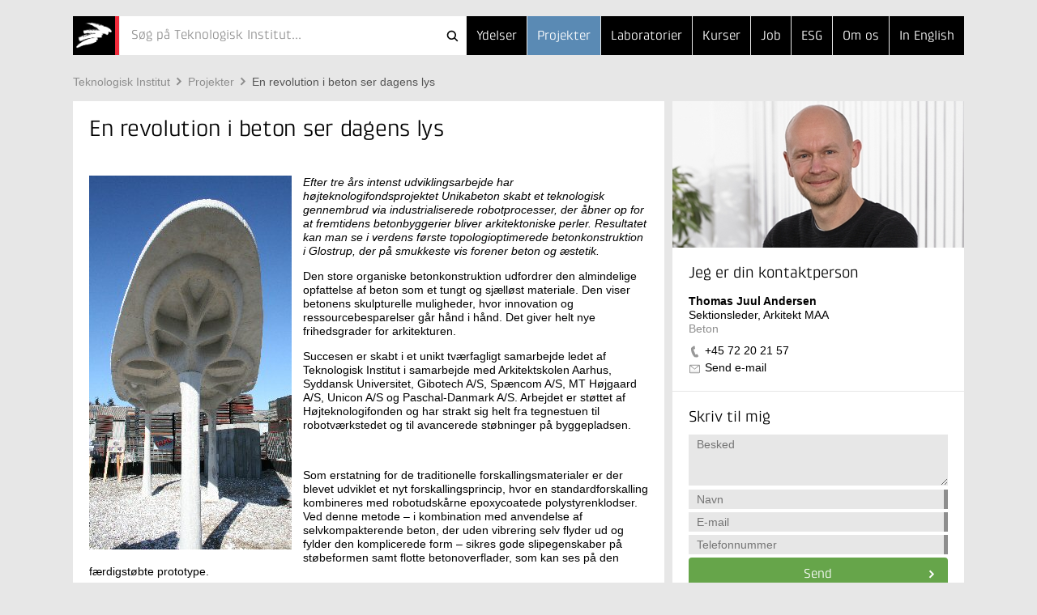

--- FILE ---
content_type: text/html; Charset=ISO-8859-1
request_url: https://www.teknologisk.dk/projekter/en-revolution-i-beton-ser-dagens-lys/28378
body_size: 6478
content:
<!doctype html>
<!--[if lt IE 7]><html class="no-js lt-ie9 lt-ie8 lt-ie7" lang="> <![endif]-->
<!--[if IE 7]><html class="no-js lt-ie9 lt-ie8" lang="> <![endif]-->
<!--[if IE 8]><html class="no-js lt-ie9" lang="> <![endif]-->
<!--[if gt IE 8]><html class="no-js" lang="><![endif]--><head>
<script id="CookieConsent" type="text/javascript" data-culture="da" src="//policy.app.cookieinformation.com/uc.js" data-gcm-version="2.0"></script>
<script>window.addEventListener('CookieInformationConsentGiven', function(event) {if (CookieInformation.getConsentGivenFor('cookie_cat_marketing')) {(function(w,d,s,l,i){w[l]=w[l]||[];w[l].push({'gtm.start':new Date().getTime(),event:'gtm.js'});var f=d.getElementsByTagName(s)[0],j=d.createElement(s),dl=l!='dataLayer'?'&l='+l:'';j.async=true;j.src='//www.googletagmanager.com/gtm.js?id='+i+dl;f.parentNode.insertBefore(j,f);})(window,document,'script','dataLayer','GTM-5KRBKZQ9')}});</script><meta http-equiv="X-UA-Compatible" content="IE=edge,chrome=1"/>
<meta name="viewport" content="width=device-width, initial-scale=1"/>
<link rel="apple-touch-icon" sizes="114x114" href="/_/images/131/logos/touch-icon-114x114.png"/>
<link rel="apple-touch-icon" sizes="72x72" href="/_/images/131/logos/touch-icon-72x72.png"/>
<link rel="apple-touch-icon" href="/_/images/131/logos/touch-icon-iphone.png"/>
<link rel="shortcut icon" type="image/x-icon" href="/_/images/131/logos/favicon.ico"/>
<title>En revolution i beton ser dagens lys - Teknologisk Institut</title>
<meta http-equiv="Content-Type" content="text/html; charset=ISO-8859-1" />
<meta http-equiv="Content-Style-Type" content="text/css" />
<meta name="robots" content="NOINDEX,FOLLOW,NOARCHIVE" />
<meta name="Title" content="En revolution i beton ser dagens lys" />
<meta name="Date" content="2018-06-26" />
<meta name="Description" content="Efter tre års intenst udviklingsarbejde har højteknologifondsprojektet Unikabeton skabt et teknologisk gennembrud via industrialiserede robotprocesser, der åbner op for at fremtidens betonbyggerier bliver arkitektoniske perler. Resultatet kan man se i verdens første topologioptimerede betonkonstruktion i Glostrup, der på smukkeste vis forener beton og æstetik." />
<meta name="Keywords" content="fræsning, robot, forskalling, formmaterialer, unikabeton" />
<meta http-equiv="Content-Language" content="da" />
<meta property="og:url" content="https://www.teknologisk.dk/projekter/en-revolution-i-beton-ser-dagens-lys/28378" />
<meta property="og:type" content="article" />
<meta property="og:title" content="En revolution i beton ser dagens lys" />
<meta property="og:description" content="Efter tre års intenst udviklingsarbejde har højteknologifondsprojektet Unikabeton skabt et teknologisk gennembrud via industrialiserede robotprocesser, der åbner op for at fremtidens betonbyggerier bliver arkitektoniske perler. Resultatet kan man se i verdens første topologioptimerede betonkonstruktion i Glostrup, der på smukkeste vis forener beton og æstetik." />
<link rel="canonical" href="https://www.teknologisk.dk/projekter/en-revolution-i-beton-ser-dagens-lys/28378" />
<link rel="alternate" type="application/rss+xml" href="https://www.teknologisk.dk/rss.xml" title="Nyheder fra Teknologisk Institut" />
<link rel="stylesheet" type="text/css" href="/_/css/responsive/normalize.min.css" />
<link rel="stylesheet" type="text/css" href="/_/css/responsive/main.css?011" />
<link rel="stylesheet" type="text/css" href="/_/css/responsive/main_adds.css?007" />
<!--[if IE 8]><link rel="stylesheet" type="text/css" href="/_/css/responsive/ie8.css" /><![endif]-->	
<link rel="stylesheet" type="text/css" href="https://www.teknologisk.dk/projekter/style.css?build=34" />
<script src="//ajax.googleapis.com/ajax/libs/jquery/1.11.0/jquery.min.js"></script>
<script src="https://www.teknologisk.dk/e3.common.responsive.js"></script>
<script src="/_/js/responsive/vendor/jquery.ba-throttle-debounce.min.js"></script>
<script src="/_/js/responsive/vendor/jquery.touchwipe.min.js"></script>
<script src="/_/js/responsive/vendor/modernizr-2.8.3-respond-1.4.2.min.js"></script>
<script src="/_/js/responsive/main-ti.js?011"></script>
<script src="/_/js/responsive/main.js?v009"></script>
<script src="/_/js/responsive/main-min.js?v010"></script>
<script>var debugMode=0; var objectinfo = {objectid:28378,objectversion:1,objectpage:1,typeid:010,siteid:131,subsiteid:5,languageid:1,shortname:'En revolution i beton ser dagens lys'};</script>
<script>document.trck.init();</script>
</head>
<body class="hide-bottom-warning default subsite5"><div class="header"><div class="container"><header><a href="https://www.teknologisk.dk/"><h2 id="iheader">En revolution i beton ser dagens lys</h2></a><button class="menutoggle"><span class="bar"></span><span class="bar"></span><span class="bar"></span></button><nav><ul style="z-index:102;"><li><a href="https://www.teknologisk.dk/ydelser/">Ydelser</a></li><li class=" selected"><a href="https://www.teknologisk.dk/projekter/">Projekter</a></li><li><a href="https://www.teknologisk.dk/laboratorier/">Laboratorier</a></li><li><a href="https://www.teknologisk.dk/kurser/">Kurser</a></li><li class="md-dropdown"><a>...</a><ul><li><a href="/job">Job</a></li><li class="esg"><a href="/esg">ESG</a></li><li><a href="https://www.teknologisk.dk/om">Om os</a></li><li><a href="https://www.dti.dk/">In English</a></li></ul></li></ul></nav><div><form class="search-bar" id="cms.searchform" method="get" action="https://teknologisk.dk/"><input type="hidden" name="cms.cmd" value="query" /><input type="hidden" name="cms.key" /><input type="hidden" name="cms.searchtype" value="responsive" /><button  type="submit">Søg</button><button id="searchclosebutton" onclick="resetSearch()" type="reset">Cancel</button><div class="spinner-container"><div class="spinner small"></div></div><div id="searcharea" onclick="cmstrapFocus()"><div id="searchicons"><img id="searchanimation" style="display:none;height:0px;width:0px;overflow:hidden" src="/_/images/gui/icon.search.animation.gif" alt="teknologiskinstitut" /></div><input id="searchfield" value="" name="cms.query" type="text"  placeholder="Søg på Teknologisk Institut..."  autocomplete="off" onkeypress="return trapEnter()"/></div></form><script type="text/javascript">$(function () {initSearch('https://www.teknologisk.dk//','/_/ws/CMSService.ashx',3,131,null,'tek',1,'Søg på Teknologisk Institut...')});
</script></div></header></div></div><div class="container search-result">
	<div id="resultPane" class="bg-white">
		<div id="resultPaneInner" class="row">
			<div id="queryTags" class="sm-col2 md-col5 md-col-push-right lg-col4 lg-col-push-right"></div>
			<div id="queryResults" class="sm-col2 md-col7 lg-col8"></div>
		</div>
	</div>
</div><div class="container"><div class="row"><div class="sm-col2 md-col12 lg-col12"><a class="support-toggle foldout-toggle xsm-col-only sm-col-only" data-foldout-selector="#mobile-contact-foldout">Kontakt</a><ol class="breadcrumb clearfix"><li><a href="https://www.teknologisk.dk/">Teknologisk&#160;Institut</a></li><li><a href="https://www.teknologisk.dk/projekter/">Projekter</a></li><li><a href="https://www.teknologisk.dk/projekter/en-revolution-i-beton-ser-dagens-lys/28378" class="selected">En&#160;revolution&#160;i&#160;beton&#160;ser&#160;dagens&#160;lys</a></li></ol></div></div><div class="row"><div class="sm-col2 md-col12 lg-col12 xsm-col-only sm-col-only"><script type="text/javascript">window.dataLayer = window.dataLayer || [];window.dataLayer.push({ auth: null });window.dataLayer.push({event: 'center_identified',center: 'Beton',center_id: 'c002',});</script><div id="mobile-contact-foldout" class="foldout article"><div class="foldout-animate-height"><div><div><img class="img lazy-img"  data-src="/_/cms.net/helpers/getmedia.ashx?src=employee&r=portrait&q=100&w=360&h=181&employeeid=TJA" alt="Thomas Juul Andersen" /></div></div><div class="bg-white item"><div class="padding"><h4>Jeg er din kontaktperson</h4><ul class="vcard"><li class="fn">Thomas Juul Andersen</li><li class="title">Sektionsleder, Arkitekt MAA</li><li class="org organization-unit">Beton</li><li class="type-tel"><a href="tel://+45&#160;72&#160;20&#160;21&#160;57" class="tel">+45&#160;72&#160;20&#160;21&#160;57</a></li><li class="type-email"><a href="#" class="track-email-sidebar" data-mlink="le/ltjhpmpolfuAbku">Send e-mail</a></li></ul></div></div><div class="bg-white item padding message"><h4>Skriv til mig</h4><script type="text/javascript">var cfHandlertoppane=new contactFormHandler('2197','toppane','Thomas Juul Andersen','da',{ga:{goal:'contact',parameters:'form TJA'}});</script><form id="toppane"><textarea name="mailbody"  placeholder="Besked"></textarea><input autocomplete="off" name="name"  class="validate name required" data-oneofgroup-sel="" type="input" placeholder="Navn" data-validation=/^.{2,255}$/ data-error-sel=".error-message.name"/><div class="error-message name">Indtast venligst et validt navn</div><input autocomplete="off" name="email"  class="validate email required" data-oneofgroup-sel="emailorphone" type="email" placeholder="E-mail" data-validation=/^([\w-\.]+)@((\[[0-9]{1,3}\.[0-9]{1,3}\.[0-9]{1,3}\.)|(([\w-]+\.)+))([a-zA-Z]{2,4}|[0-9]{1,3})(\]?)$/ data-error-sel=".error-message.email"/><div class="error-message email">E-mailadressen er ikke korrekt udfyldt.</div><input autocomplete="off" name="phone"  class="validate phone required" data-oneofgroup-sel="emailorphone" type="input" placeholder="Telefonnummer" data-validation=/^.{2,255}$/ data-error-sel=".error-message.phone"/><div class="error-message phone">Eller dit telefonnummer</div><button data="toppane" class="btn btn-green send-form track-contact-sidebar">Send</button></form><div class="sending"><h5>Sender besked</h5></div><div class="done"><h5>Tak for din besked</h5></div><div class="error"><h5>Vi beklager</h5><p>På grund af en teknisk fejl kan din henvendelse desværre ikke modtages i øjeblikket. Du er velkommen til at skrive en mail til <a href="#" class="track-email-sidebar" data-mlink="le/ltjhpmpolfuAbku">Send e-mail</a> eller ringe til +45&#160;72&#160;20&#160;21&#160;57.</p></div></div></div></div></div></div></div></div></div><div class="container article"><div class="row"><div class="sm-col2 md-col7 lg-col8"><article class="main clearfix"><header class="articleTop"><div class="tools"></div><h1>En revolution i beton ser dagens lys</h1></header><section class="padding"><div><p><em><img src="/_/media/38905%5FUnika%5Fportal%5F250x462.jpg" class="cms-image img-noscale float-left" alt="Verdens første topologioptimerede betonkonstruktion i Glostrup, der på smukkeste vis forener beton og æstetik" />Efter tre års intenst udviklingsarbejde har højteknologifondsprojektet Unikabeton skabt et teknologisk gennembrud via industrialiserede robotprocesser, der åbner op for at fremtidens betonbyggerier bliver arkitektoniske perler. Resultatet kan man se i verdens første topologioptimerede betonkonstruktion i Glostrup, der på smukkeste vis forener beton og æstetik.</em></p><p>Den store organiske betonkonstruktion udfordrer den almindelige opfattelse af beton som et tungt og sjælløst materiale. Den viser betonens skulpturelle muligheder, hvor innovation og ressourcebesparelser går hånd i hånd. Det giver helt nye frihedsgrader for arkitekturen.</p><p>Succesen er skabt i et unikt tværfagligt samarbejde ledet af Teknologisk Institut i samarbejde med Arkitektskolen Aarhus, Syddansk Universitet, Gibotech A/S, Spæncom A/S, MT Højgaard A/S, Unicon A/S og Paschal-Danmark A/S. Arbejdet er støttet af Højteknologifonden og har strakt sig helt fra tegnestuen til robotværkstedet og til avancerede støbninger på byggepladsen.</p><p>&nbsp;</p><p>Som erstatning for de traditionelle forskallingsmaterialer er der blevet udviklet et nyt forskallingsprincip, hvor en standardforskalling kombineres med robotudskårne epoxycoatede polystyrenklodser. Ved denne metode &#8211; i kombination med anvendelse af selvkompakterende beton, der uden vibrering selv flyder ud og fylder den komplicerede form &#8211; sikres gode slip­egenskaber på støbeformen samt flotte betonoverflader, som kan ses på den færdigstøbte prototype.</p><p>Protypens design er blevet udviklet ved hjælp af optimeringsteknologi fra flyindustrien. Teknikken &#8217;fjerner&#8217; overflødigt materiale fra den givne konstruktion og efterlader en form, som kun inde­holder materiale der, hvor det er mest nødvendigt. På denne måde opnås den stivest mulige konstruktion med den mindst mulige mængde materiale &#8211; et princip som også ses i naturens former, som f.eks. træer, knogler og skaller.</p><p>Yderligere information kan fås ved henvendelse til projektleder Thomas Juul Andersen på telefon 72 20 21 57, alternativt på <a class="bodyLink" href="http://www.unikabeton.dk" title="Unikabeton" onclick="window.open(this.href); return false;" onkeypress="window.open(this.href); return false;">www.unikabeton.dk</a></p></div></section><section class="newsletterPlugin_wait"></section><section class="related read-more padding 1"><div><h2>Andre dokumenter</h2><ul class="list"><li><a href="javascript:openKey('1.126903')">UnikaBeton - Introduktion</a></li><li><a href="javascript:openKey('1.125382')">Projekt - UnikaBeton</a></li><li><a href="javascript:openKey('1.124377')">Robotter skal realisere arkitekternes sprælske idéer i beton</a></li><li><a href="javascript:openKey('1.125287')">Betonrobotten laver fortidsdyr</a></li><li><a href="javascript:openKey('1.125386')">Unikabeton - fremtidens digitalt fremstillede betonforskalling</a></li></ul></div></section><section class="related other-docs padding clearfix"></section></article></div><aside class="sm-col2 md-col5 lg-col4 md-col-push-right lg-col-push-right md-col-only lg-col-only"><div class="sm-pinable "><script type="text/javascript">window.dataLayer = window.dataLayer || [];window.dataLayer.push({ auth: null });window.dataLayer.push({event: 'center_identified',center: 'Beton',center_id: 'c002',});</script><div class="bg-white item"><div><img class="img lazy-img"  data-src="/_/cms.net/helpers/getmedia.ashx?src=employee&r=portrait&q=100&w=360&h=181&employeeid=TJA" alt="Thomas Juul Andersen" /></div><div class="padding"><h4>Jeg er din kontaktperson</h4><ul class="vcard"><li class="fn">Thomas Juul Andersen</li><li class="title">Sektionsleder, Arkitekt MAA</li><li class="org organization-unit">Beton</li><li class="type-tel"><a href="tel://+45&#160;72&#160;20&#160;21&#160;57" class="tel track-phone-sidebar">+45&#160;72&#160;20&#160;21&#160;57</a></li><li class="type-email"><a href="#" class="track-email-sidebar" data-mlink="le/ltjhpmpolfuAbku">Send e-mail</a></li></ul></div></div><div class="bg-white item padding message"><h4>Skriv til mig</h4><script type="text/javascript">var cfHandlerrightpane=new contactFormHandler('2197','rightpane','Thomas Juul Andersen','da',{ga:{goal:'contact',parameters:'form TJA'}});</script><form id="rightpane"><textarea name="mailbody"  placeholder="Besked"></textarea><input autocomplete="off" name="name"  class="validate name required" data-oneofgroup-sel="" type="input" placeholder="Navn" data-validation=/^.{2,255}$/ data-error-sel=".error-message.name"/><div class="error-message name">Indtast venligst et validt navn</div><input autocomplete="off" name="email"  class="validate email required" data-oneofgroup-sel="emailorphone" type="email" placeholder="E-mail" data-validation=/^([\w-\.]+)@((\[[0-9]{1,3}\.[0-9]{1,3}\.[0-9]{1,3}\.)|(([\w-]+\.)+))([a-zA-Z]{2,4}|[0-9]{1,3})(\]?)$/ data-error-sel=".error-message.email"/><div class="error-message email">E-mailadressen er ikke korrekt udfyldt.</div><input autocomplete="off" name="phone"  class="validate phone required" data-oneofgroup-sel="emailorphone" type="input" placeholder="Telefonnummer" data-validation=/^.{2,255}$/ data-error-sel=".error-message.phone"/><div class="error-message phone">Eller dit telefonnummer</div><button data="rightpane" class="btn btn-green send-form track-contact-sidebar">Send</button></form><div class="sending"><h5>Sender besked</h5></div><div class="done"><h5>Tak for din besked</h5></div><div class="error"><h5>Vi beklager</h5><p>På grund af en teknisk fejl kan din henvendelse desværre ikke modtages i øjeblikket. Du er velkommen til at skrive en mail til <a href="#" class="track-email-sidebar" data-mlink="le/ltjhpmpolfuAbku">Send e-mail</a> eller ringe til +45&#160;72&#160;20&#160;21&#160;57.</p></div></div></div></div></div></aside></div></div><footer class="container bg-lightest"><div class="bg-grey"><div class="row"><div class="sm-col2 md-col4 lg-col4"><h6>Teknologisk Institut</h6></div></div><div class="row"><div class="sm-col2 md-col8 lg-col8 nomargin-top"><div class="row"><div class="sm-col1 md-col6 lg-col3 vcard">
	<div class="padding address nopadding-right">
		<ul>
			<li class="type-org org">Taastrup</li>
			<div class="adr">
				<li class="type-street-address street-address">Gregersensvej 1</li>
				<li>
					<span class="type-postal-code postal-code">2630</span>
					<span class="type-locality locality">Taastrup</span>
				</li>
				<li class="type-tel tel">Telefon 72 20 20 00</li>
				<!--li class="type-fax fax">Telefax 72 20 20 19</li-->
				<li class="type-email">
					<a href="#" data-mlink="le/ltjhpmpolfuApgoj">Send e-mail</a>
				</li>
			</div>
		</ul>
	</div>
</div><div class="sm-col1 md-col6 lg-col3 vcard">
	<div class="padding address nopadding-right">
		<ul>
			<li class="type-org org">Aarhus</li>
			<div class="adr">
				<li class="type-street-address street-address">Kongsvang Allé 29</li>
				<li>
					<span class="type-postal-code postal-code">8000</span>
					<span class="type-locality locality">Aarhus C</span>
				</li>
				<li class="type-tel tel">Telefon 72 20 20 00</li>
				<li class="type-email">
					<a href="#" data-mlink="le/ltjhpmpolfuApgoj">Send e-mail</a>
				</li>
			</div>
		</ul>
	</div>
</div><div class="sm-col1 md-col6 lg-col3 vcard">
	<div class="padding address nopadding-right">
		<ul>
			<li class="type-org org">Odense</li>
			<div class="adr">
				<li class="type-street-address street-address">Forskerparken 10</li>
				<li>
					<span class="type-postal-code postal-code">5230</span>
					<span class="type-locality locality">Odense M</span>
				</li>
				<li class="type-tel tel">Telefon 72 20 20 00</li>
				<li class="type-email">
					<a href="#" data-mlink="le/ltjhpmpolfuApgoj">Send e-mail</a>
				</li>
			</div>
		</ul>
	</div>
</div><div class="sm-col1 md-col6 lg-col3 vcard">
	<div class="padding address nopadding-right">
		<ul>
			<li class="type-org org">Kursusadministration</li>
			<div class="adr">
				<li class="type-street-address street-address">Gregersensvej 8</li>
				<li>
					<span class="type-postal-code postal-code">2630</span>
					<span class="type-locality locality">Taastrup</span>
				</li>
				<li class="type-tel tel">Telefon 72 20 30 00</li>
				<li class="type-email">
					<a href="#" data-mlink="le/ltjhpmpolfuAsftsvl">Send e-mail</a>
				</li>
			</div>
		</ul>
	</div>
</div></div></div><div class="sm-col-break"></div><div class="sm-col1 md-col4 lg-col2"><div class="padding nopadding-right md-col-nopadding-bottom"><ul><li><a href="https://www.teknologisk.dk/vejviser">Vejviser</a></li><li><a href="https://www.teknologisk.dk/kontakt">Flere kontaktoplysninger</a></li><li><a href="https://www.teknologisk.dk/stamoplysninger">Stamoplysninger</a></li><li><a href="https://www.teknologisk.dk/medarbejdere">Søg medarbejdere</a></li><li><a target="_blank" href="https://whistleblowersoftware.com/secure/Teknologisk-Institut">Whistleblowerordning</a></li></ul></div></div><div class="sm-col1 md-col4 lg-col2"><div class="padding nopadding-right"><ul><li><a href="https://www.teknologisk.dk/hvem">Hvem er vi</a></li><li><a href="https://www.teknologisk.dk/organisation">Organisation</a></li><li><a href="https://www.teknologisk.dk/job">Job og Karriere</a></li><li><a href="https://www.teknologisk.dk/presse">Presse</a></li><li><a href="https://www.teknologisk.dk/privatliv">Persondatapolitik</a></li></ul></div></div></div></div></footer></body></html>

--- FILE ---
content_type: text/css
request_url: https://www.teknologisk.dk/_/css/responsive/main.css?011
body_size: 33865
content:
/* CSS build 0048 */
/* build 0008: use max-width as selector for top slideshow > check what influence it might have on IE8.

/*! HTML5 Boilerplate v5.0 | MIT License | http://h5bp.com/ */

html {
	color: #222;
	font-size: 1em;
	line-height: 1.4;
}

::-moz-selection {
	background: #b3d4fc;
	text-shadow: none;
}

::selection {
	background: #b3d4fc;
	text-shadow: none;
}

hr {
	display: block;
	height: 1px;
	border: 0;
	border-top: 1px solid #ccc;
	margin: 1em 0;
	padding: 0;
}

audio,
canvas,
iframe,
img,
svg,
video {
	vertical-align: middle;
}

fieldset {
	border: 0;
	margin: 0;
	padding: 0;
}

textarea {
	resize: vertical;
	min-height: 4.5em;
}

.browserupgrade {
	margin: 0.2em 0;
	background: #ccc;
	color: #000;
	padding: 0.2em 0;
}




/* ===============
	GRID
   =============== */


.sm-col1,
.sm-col2,
.sm-col3,
.md-col1,
.md-col2,
.md-col3,
.md-col4,
.md-col5,
.md-col6,
.md-col7,
.md-col8,
.md-col9,
.md-col10,
.md-col11,
.md-col12,
.lg-col1,
.lg-col2,
.lg-col3,
.lg-col4,
.lg-col5,
.lg-col6,
.lg-col7,
.lg-col8,
.lg-col9,
.lg-col10,
.lg-col11,
.lg-col12,
.item,
.row,
.row:after,
* {
	position: relative;
	-webkit-box-sizing: border-box;
	-moz-box-sizing: border-box;
	box-sizing: border-box;
}

.row { margin-left: -5px; margin-right: -5px; }
.row.xs-nopadding,
.row.nopadding { margin-left: -15px; margin-right: -15px; }
.row:after {
	content: "";
	clear: both;
	display: table;
}


.sm-col1,
.xs-col1 { width: 50%; }
.sm-col2,
.xs-col2 { width: 100%; }

.xs-col-push1 { margin-left: 50%; }

.sm-col1,
.sm-col2,
.md-col1,
.md-col2,
.md-col3,
.md-col4,
.md-col5,
.md-col6,
.md-col7,
.md-col8,
.md-col9,
.md-col10,
.md-col11,
.md-col12,
.lg-col1,
.lg-col2,
.lg-col3,
.lg-col4,
.lg-col5,
.lg-col6,
.lg-col7,
.lg-col8,
.lg-col9,
.lg-col10,
.lg-col11,
.lg-col12 { position: relative; float: left; min-height: 1px; padding-left: 5px; padding-right: 5px; margin-top: 5px; margin-bottom: 5px; }



.equal-height {
	margin-top: 5px;
	margin-bottom: 5px;
	height: 100%;
	display: table;
	width: 100%;
	/* fix overflow */
	table-layout: fixed;
}
.equal-height > div {
	height: 100%;
	vertical-align: top;
	display: table-cell;
	float: none;
}

.foldout-toggle.sm-col-push-right,
.sm-col-push-right {
	float: right;
}

.xs-col-break,
.sm-col-break {
	content: "";
	clear: both;
	display: table;
}

.sm-col-only,
.md-col-only,
.lg-col-only,
.xl-col-only {
	display: none !important;
}
.xs-col-only,
.xsm-col-only {
	display: block !important;
}
.sm-col-inlineblock-only,
.md-col-inlineblock-only,
.lg-col-inlineblock-only {
	display: none;
}
.inlineblock,
.xsm-col-inlineblock-only {
	display: inline-block;
}
.sm-col-inline-only,
.md-col-inline-only,
.lg-col-inline-only {
	display: none;
}
.xsm-col-inline-only {
	display: inline;
}

.xs-block {
	display: block;
}
.xs-hide {
	display: none;
}

.bg-img,
.pos-expand,
.pos-absolute,
.pos-absolute-top,
.pos-absolute-bottom,
.xs-col-posabsolute { position: absolute; }

.pos-fixed,
.pos-fixed-top,
.pos-fixed-bottom {
	position: fixed;
	z-index: 1000;
}


.bg-img,
.pos-expand {
	position: absolute;
}
.bg-img,
.pos-fixed-top,
.pos-expand,
.pos-expand-hor {
	left: 0;
	right: 0;
}
.bg-img,
.pos-expand,
.pos-expand-ver {
	top: 0;
	bottom: 0;
}
.pos-fixed-top,
.pos-absolute-top { top: 0; }
.pos-fixed-bottom,
.pos-absolute-bottom { bottom: 0; }
.row > * > .pos-absolute-bottom { bottom: -5px; }

.bg-img {
	background-size: cover;
	background-position: center center;
}
.row > div > .bg-img {
	left: 5px;
	right: 5px;
}



.row.center-cols {
	text-align: center;
}
.row.center-cols > div {
	float: none;
	display: inline-block;
	text-align: left;
}


.padding { padding: 20px !important; }
.padding-top { padding-top: 20px !important; }
.padding-bottom { padding-bottom: 20px !important; }
.padding-right { padding-right: 20px !important; }
.double-padding-top { padding-top: 40px !important; }
.double-padding-bottom { padding-bottom: 40px !important; }
.extra-padding-top { padding-top: 80px !important; }
.extra-padding-bottom { padding-bottom: 80px !important; }

.sm-nopadding-bottom { padding-bottom: 0 !important; }
.sm-nopadding-top { padding-top: 0 !important; }

.col-nopadding { padding-left: 0; padding-right: 0; }
.col-nomargin { margin-top: 0; margin-bottom: 0; }

.nopadding-left { padding-left: 0 !important; }
.nopadding-right { padding-right: 0 !important; }
.nopadding-top { padding-top: 0 !important; }
.nopadding-bottom { padding-bottom: 0 !important; }


.margin-top.clearfix:after,
.margin-top { margin-top: 20px; }
.margin-bottom.clearfix:after,
.margin-bottom { margin-bottom: 20px !important; }
.margin-left.clearfix:after,
.margin-left { margin-left: 20px; }
.margin-right.clearfix:after,
.margin-right { margin-right: 20px; }
.nomargin-left { margin-left: 0 !important; }
.nomargin-right { margin-right: 0 !important; }
.nomargin-top { margin-top: 0 !important; }
.nomargin-bottom { margin-bottom: 0 !important; }
.margin-top-double { margin-top: 40px !important; }
.margin-bottom-double { margin-bottom: 40px !important; }
.margin-left-double { margin-left: 40px !important; }
.margin-right-double { margin-right: 40px !important; }

.noborder-top { border-top: none !important; }


.pull-right { float: right; }
.pull-left { float: left; }
.pull-none { float: none !important; }

.pull-front,
.after-pull-front:after,
.before-pull-front:before { z-index: 100 !important; }


.container {
	padding-left: 10px; padding-right: 10px; margin-left: auto; margin-right: auto;
}
.overflow-container {
	overflow: hidden;
	z-index: 10;
}
.fullframe,
.parallax {
	background-size: 100%;
	background-size: cover;
	background-position: center center;
}
.parallax {
	background-attachment: fixed;
	background-position: right center;
}


.sm-max-thirdviewheight {
	overflow: hidden;
	max-height: 30%;
	max-height: 30vh;
}


.min-height-150 { min-height: 150px;}

.opacity-0 { opacity: 0; pointer-events: none; }
.opacity-50 { opacity: .5; }

.cursor-pointer { cursor: pointer; }


/* ===============
	ALL: IE Fixes
   =============== */

.ie7 {}


/* ===============
	Fonts
   =============== */
/*
@import url("//fast.fonts.net/t/1.css?apiType=css&projectid=1d1a3570-c35d-4b75-9827-1418e3d875b6");
@font-face {
	font-family:"Klint LT W01 Regular";
	src: url("http://www.teknologisk.dk/_/fonts/1a600d6d-a636-4eb0-944a-9fb6d94ffc61.eot?#iefix") format('embedded-opentype'),
	url("http://www.teknologisk.dk/_/fonts/3f1b4871-73d0-4bba-9e1f-ad3a3a5a5a40.woff") format("woff"),
	url("http://www.teknologisk.dk/_/fonts/32ff0ab0-d409-48f1-9b72-1152fd4f33d0.ttf") format("truetype"),
	url("http://www.teknologisk.dk/_/fonts/7ce8e8a9-6695-4c74-85ae-b1d482413f1c.svg#7ce8e8a9-6695-4c74-85ae-b1d482413f1c") format("svg");
}
*/

.font-hughe {
	font-family: "Klint LT W01 Light", Helvetica, Arial, sans-serif;
	font-weight: 100;	
}

.font-headline,
.header ul,
.header input,
.sm-pinable-toggle,
input.button,
input[type="button"],
.btn,
.support,
.collapsable.big .foldout-toggle h5,
.foldout.support h4,
.foldout.support ul,
article.support h4,
article.support li,
.funnel article.main h4,
.funnel .event-list h5,
.funnel .events .price,
.earlybird--price,
blockquote:before,
.category-item.billboard h5,
.category-item.billboard h2,
.category-item h2.medium,
.category-item.with-button .link,
.top-carroussel.one-slide h2:not(.big),
.top-carroussel.small-device-full-slideshow h2.big,
h1, h2, h3, h4, h5, h6 {
/*	font-family: "Klint LT W01 Regular", Helvetica, Arial, sans-serif;*/
	font-family: "Klint LT W02 Regular", Helvetica, Arial, sans-serif;
	font-weight: 300;
}
.font-teaser-headline,
.font-body-headline,
.font-medium,
#userlike div .userlikeHeadline,
ul.links,
.search-result .title,
.top-carroussel h2,
footer h5,
article section h2,
article.main h3,
article.main h4,
article.main h5,
article.main h6,
.route-select,
.programme select,
.programme.foldout h5,
.programme .day-selector li,
article.main .programme .headline h6,
div.message h5,
.newsletter h5,
.category-item h5,
.category-item h2,
.list-item h2,
.list-item h3,
.list-item h4 {
  /*font-weight:600;
  /*font-family: "Klint LT W01 Bold", Helvetica, Arial, sans-serif;*/
	font-family: "Klint LT W02 medium", Helvetica, Arial, sans-serif;
}



.font-hughe {
	font-size: 38px;
	line-height: 36px;
	letter-spacing: -0.01em;
}

article.main .category-item.billboard .font-headline,
.font-headline,
.font-medium,
.top-carroussel.one-slide h2.big,
.top-carroussel.small-device-full-slideshow h2.big,
h1, h2 {
	font-size: 28px;
	line-height: 32px;
	letter-spacing: -0.01em;
}
.font-teaser-headline,
.collapsable.big .foldout-toggle h5,
article.main .newsletter .sending h5,
article.main .newsletter .done h5,
article.main .newsletter .error h5,
.category-item.billboard h5,
.category-item h2.medium,
.top-carroussel.one-slide h2:not(.big),
article.main blockquote,
blockquote .statement,
article section h2,
article.support h4,
article.support li,
.foldout.support h4,
.foldout.support ul,
.teasers .headline h5,
.funnel article.main h4,
.funnel .event-list h5,
.funnel .events .price,
.earlybird--price,
.sm-pinable-toggle,
h3, h4 {
	font-size: 19px;
	line-height: 23px;
	letter-spacing: 0;
}
.font-body-headline,
.search-result .title,
.top-carroussel h2,
article > header p,
.route-select,
.programme select,
.programme.foldout h5,
.programme .day-selector li,
.article .index h5,
div.message h5,
article.main .programme .headline h6,
.item-list .vcard .fn,
.header ul,
.header input,
input.button,
input[type="button"],
.btn,
article.main h3,
article.main h4,
.list-item h2,
.list-item h3,
.list-item h4,
.category-item h2,
.category-item.with-button .link,
ul.links,
h5, h6 {
	font-size: 16px;
	line-height: 21px;
	letter-spacing: 0;
}
form,
input,
select,
.font-small {
	font-size: 14px;
	line-height: 17px;
	letter-spacing: 0;
}

.font-body,
#userlike div *,
body,
.top-carroussel h6,
.top-teaser p,
header h6,
.big-dropdown li a p,
.events h5,
.foldout h5,
.funnel .basket h4:first-child,
.funnel #event-legend-foldout h5,
.funnel .legend,
.funnel .participants h6,
.funnel .receipt header p,
.earlybird--spot .earlybird--label,
.basket h4 > span,
.signup h4 span,
article.main th,
article.main .programme h6,
.collapsable .foldout-toggle h5,
blockquote,
.vcard h6,
.item-list .vcard .fn,
.item .vcard .fn,
.item header p,
article.main .item-list h6,
article.main .downloadable h6,
.search-inline-result p,
.support h4,
.support ul,
.route,
.route .route-description ul,
.foldout .foldout-animate-height p {
	font: 14px/17px 'Helvetica Neue', Helvetica, Arial, sans-serif;
	letter-spacing: 0;
}

.font-mini {
	font-size: 11px;
	line-height: 13px;
	letter-spacing: 0;
}

footer.container {
	font: 11px/13px 'Helvetica Neue', Helvetica, Arial, sans-serif;
	letter-spacing: 0;
}
.search-result .summary .meta,
.label.new {
	font: 10px/12px 'Helvetica Neue', Helvetica, Arial, sans-serif;
}

article.main header .label.new,
.item footer a,
article.main th,
article.main .programme h6,
article.main .item-list h6,
article.main .downloadable h6,
.itcert .info > div > span,
.funnel #event-legend-foldout h5,
.funnel .participants h6,
.collapsable .foldout-toggle h5,
.item-list .vcard .fn,
.item .vcard .fn,
#mobile-contact-foldout .vcard .fn,
.vcard .fn,
.foldout h5,
.sm-pinable .support h4,
.sm-pinable .support ul,
.vcard h6,
.weight-bold {
	font-weight: 600;
}
body,
.top-carroussel h6,
.font-body,
.font-headline,
.font-body-headline,
.font-teaser-headline,
article header p,
.header ul,
.header input,
.sm-pinable-toggle,
input.button,
input[type="button"],
.btn,
.category-item.with-button .link,
h5, h6,
.funnel .participants h6.foldout-toggle,
.programme h5,
div.message h5,
.article .index h5,
article.main .programme .headline h6,
.weight-normal {
	font-weight: 400;
}


.uppercase { text-transform: uppercase; }
.lowercase { text-transform: lowercase; }

.align-left { text-align: left; }
.align-right { text-align: right; }
.align-top { vertical-align: top; }

.inline-block { display: inline-block !important; }
.display-block { display: block !important; }

/* ===============
	COLOURS
   =============== */

/* Lightestest grey */
.bg-lightestestgrey,
.bg-lightestestgrey-before:before,
input.emboss,
select.emboss,
textarea.emboss {
	background-color: #f8f8f8;
}
.bg-lightestestgrey-gradient-after:after,
.bg-lightestestgrey-gradient {
	background: #f8f8f8;
	background: -moz-linear-gradient(left,  #f8f8f8 0%, rgba(248,248,248,.8) 30%, rgba(248,248,248,.2) 70%, rgba(248,248,248,0) 100%);
	background: -webkit-gradient(linear, left center, right center, color-stop(0%,#f8f8f8), color-stop(30%,rgba(248,248,248,.8)), color-stop(70%,rgba(248,248,248,.2)), color-stop(100%,rgba(248,248,248,0)));
	background: -webkit-linear-gradient(left, #f8f8f8 0%, rgba(248,248,248,.8) 30%, rgba(248,248,248,.2) 70%, rgba(248,248,248,0) 100%);
	background: -o-linear-gradient(left, #f8f8f8 0%, rgba(248,248,248,.8) 30%, rgba(248,248,248,.2) 70%, rgba(248,248,248,0) 100%);
	background: -ms-linear-gradient(left, #f8f8f8 0%, rgba(248,248,248,.8) 30%, rgba(248,248,248,.2) 70%, rgba(248,248,248,0) 100%);
	background: linear-gradient(to right, #f8f8f8 0%, rgba(248,248,248,.8) 30%, rgba(248,248,248,.2) 70%, rgba(248,248,248,0) 100%);
}



/* Lightest grey */
article.main .category-item.alternate a:not(.overlay-black-gradient):not(.bg-black-gradient-after):not(.bg-white-gradient-after):not(.bg-lightestgrey-gradient-after):not(.bg-lightestestgrey-gradient-after):after,
.header:before,
.social_share a > div,
input,
select,
textarea,
.searchfield-container,
.searchfield-container button[type="reset"],
.searchfield-container button[type="submit"],
.search-result.show-result:before,
.search-result .employee,
.foldout,
.programme select,
.main.bg-lightestgrey,
.bg-lightestgrey,
.bg-lightestgrey-before:before,
article.main .newsletter:before,
article.main .newsletter:after,
body {
	background-color: #e7e7e7;
}
.bg-lightestgrey-gradient-after:after,
.bg-lightestgrey-gradient {
	background: #e7e7e7;
	background: -moz-linear-gradient(bottom,  #e7e7e7 0%, #e7e7e7 30%, rgba(232,232,232,.8) 50%, rgba(232,232,232,0.1) 90%, rgba(232,232,232,0) 100%);
	background: -webkit-gradient(linear, left bottom, left top, color-stop(0%,#e7e7e7), color-stop(30%,#e7e7e7), color-stop(50%,rgba(232,232,232,.8)), color-stop(90%,rgba(232,232,232,.1)), color-stop(100%,rgba(232,232,232,0)));
	background: -webkit-linear-gradient(bottom, #e7e7e7 0%, #e7e7e7 30%, rgba(232,232,232,.8) 50%, rgba(232,232,232,.1) 90%, rgba(232,232,232,0) 100%);
	background: -o-linear-gradient(bottom, #e7e7e7 0%, #e7e7e7 30%, rgba(232,232,232,.8) 50%, rgba(232,232,232,.1) 90%, rgba(232,232,232,0) 100%);
	background: -ms-linear-gradient(bottom, #e7e7e7 0%, #e7e7e7 30%, rgba(232,232,232,.8) 50%, rgba(232,232,232,.1) 90%, rgba(232,232,232,0) 100%);
	background: linear-gradient(to bottom, #e7e7e7 0%, #e7e7e7 30%, rgba(232,232,232,.8) 50%, rgba(232,232,232,.1) 90%, rgba(232,232,232,0) 100%);
}
article.main .category-item.billboard .bg-lightestgrey-gradient-after:after,
article.main .category-item.billboard .bg-lightestgrey-gradient {
	background-color: transparent;
	background: -moz-linear-gradient(left,  rgba(232,232,232,1) 0%, rgba(232,232,232,0) 100%);
	background: -webkit-gradient(linear, left center, right center, color-stop(0%,rgba(232,232,232,1)), color-stop(100%,rgba(232,232,232,0)));
	background: -webkit-linear-gradient(left,  rgba(232,232,232,1) 0%,rgba(232,232,232,0) 100%);
	background: -o-linear-gradient(left,  rgba(232,232,232,1) 0%,rgba(232,232,232,0) 100%);
	background: -ms-linear-gradient(left,  rgba(232,232,232,1) 0%,rgba(232,232,232,0) 100%);
	background: linear-gradient(to right,  rgba(232,232,232,1) 0%,rgba(232,232,232,0) 100%);
	filter: progid:DXImageTransform.Microsoft.gradient( startColorstr='#ffe7e7e7', endColorstr='#00e7e7e7',GradientType=0 );
}
.categories {
	background: #e7e7e7;
	background: -moz-linear-gradient(top,  #e7e7e7 0%, #e7e7e7 70%, #dddddd 100%);
	background: -webkit-gradient(linear, left top, left bottom, color-stop(0%,#e7e7e7), color-stop(70%,#e7e7e7), color-stop(100%,#dddddd));
	background: -webkit-linear-gradient(top, #e7e7e7 0%, #e7e7e7 70%, #dddddd 100%);
	background: -o-linear-gradient(top, #e7e7e7 0%, #e7e7e7 70%, #dddddd 100%);
	background: -ms-linear-gradient(top, #e7e7e7 0%, #e7e7e7 70%, #dddddd 100%);
	background: linear-gradient(to bottom, #e7e7e7 0%, #e7e7e7 70%, #dddddd 100%);
}
.foldout:before,
.foldout:after {
	border-bottom: 10px solid #e7e7e7;
}
.line-top,
.line-top-inset:before,
.collapsable .foldout-toggle:not(.close) {
	border-top: 1px solid #e7e7e7;
}
.line-bottom,
.line-bottom-inset:after,
.collapsable.show-foldout .foldout-animate-height {
	border-bottom: 1px solid #e7e7e7;
}

/*
.programme .day-selector:before {
	background: #e7e7e7;
	background: -moz-linear-gradient(top, #dddddd 0%, #e7e7e7 70%);
	background: -webkit-gradient(linear, left top, left bottom, color-stop(0%,#dddddd), color-stop(70%,#e7e7e7));
	background: -webkit-linear-gradient(top, #dddddd 0%, #e7e7e7 70%);
	background: -o-linear-gradient(top, #dddddd 0%, #e7e7e7 70%);
	background: -ms-linear-gradient(top, #dddddd 0%, #e7e7e7 70%);
	background: linear-gradient(to bottom, #dddddd 0%, #e7e7e7 70%);
}*/
.programme .tab.show-tab:before {
	background: #dddddd;
	background: -moz-linear-gradient(top, #e7e7e7 0%, #dddddd 70%);
	background: -webkit-gradient(linear, left top, left bottom, color-stop(0%,#e7e7e7), color-stop(70%,#dddddd));
	background: -webkit-linear-gradient(top, #e7e7e7 0%, #dddddd 70%);
	background: -o-linear-gradient(top, #e7e7e7 0%, #dddddd 70%);
	background: -ms-linear-gradient(top, #e7e7e7 0%, #dddddd 70%);
	background: linear-gradient(to bottom, #e7e7e7 0%, #dddddd 70%);
}
.programme .day-selector a.show-tab:before,
.programme .day-selector a.show-tab:after {
	border-bottom: 10px solid #e7e7e7;
}



/* Lighter grey #dddddd */
.route,
article.main .category-item:not(.invert) input:not([type=submit]):not([type=button]),
.programme > div,
.programme > ul,
.item-list .vcard .image,
.bg-grey {
	background-color: #dddddd;
}
.programme .foldout-toggle {
	-moz-box-shadow: 0 -10px 80px 80px rgba(222,222,222,0.95);
	box-shadow: 0 -10px 80px 80px rgba(222,222,222,0.95);
}
.programme .foldout-toggle {
	background-color: rgba(222,222,222,0.95);
}
.foldout.fade-out .foldout-animate-height.bg-grey:after {
	-moz-box-shadow: 0 0 56px 70px #dddddd;
	box-shadow: 0 0 56px 70px #dddddd;
}




/* Light grey */
.itcert table tr.item,
.itcert table tr.tableheader:last-child,
.itcert .section .item,
.programme select:focus,
.programme .headline:not(:first-child) h6,
.funnel .event-list > li,
.funnel .dates-list span.location,
.dataTable tr,
table.itcert tr td,
table.itcert tr th,
article.main table.laboratory td,
article.main table.laboratory th,
.sm-pinable .signup {
	border-top: 1px solid #cfcfcf;
}
form.show-participants-list .personal-data-summary > li,
form.show-participants-list.edit-participant .personal-data-summary > li:last-child,
article.main .item-list .phonebook > li,
article.main table.dataTable,
article.main table.itcert tr:last-child,
article.main table.laboratory,
.event-list li {
	border-bottom: 1px solid #cfcfcf;
}
.btn-grey:hover,
.btn.btn-grey:hover,
hr,
.slideshow .slide-bullets a,
.teasers .slideshow .slide-bullets a,
.slideshow.category-item.billboard a,
.search-result .summary .meta,
.category-item.bg-lightgrey,
.main.bg-lightgrey,
.bg-lightgrey {
	background-color: #cfcfcf;
}
.big-dropdown,
.big-dropdown h5,
.top-warning,
.bottom-warning {
	color: #cfcfcf;
}

.foldout.fade-out .foldout-animate-height.bg-lightgrey:after {
	-moz-box-shadow: 0 0 56px 70px #cfcfcf;
	box-shadow: 0 0 56px 70px #cfcfcf;
}


/* grey */
.header input::-webkit-input-placeholder {
	color: #8e8e8e;
}
.header input:-ms-input-placeholder {
	color: #8e8e8e;
}
.header input:-ms-input-placeholder {
	color: #8e8e8e;
}
h2.big:not(.txt-white),
.social_share a > div,
.itcert td.day,
.big-dropdown li a p,
.search-result .summary,
.events .legend li,
.basket h4 > span,
.signup h4 span,
.signup .info,
form label,
.funnel label > span.time,
.funnel .dates-list span,
.funnel .label.length,
.funnel .event-list .full h5,
.funnel .event-list .full span,
.funnel p.speaker,
.funnel .label,
.list-item header div,
.list-item h4,
.category-item section,
.category-item a:hover section,
.category-item:not(.overlay-on-hover) a:hover section,
a.category-item:not(.overlay-on-hover):hover section,
.breadcrumb li a,
article.main .illustration,
blockquote,
.item-list h5,
.item-list p,
.item-list .vcard .title,
.item-list .vcard .organization-unit,
.item .vcard .organization-unit,
.item header p,
article.main .downloadable p,
#mobile-contact-foldout .vcard .organization-unit,
.newsletter:not(.category-item) form p,
.list-view article.main header span,
.list-view > div > .item-list span,
.txt-grey {
	color: #8e8e8e;
}
.btn-grey,
.btn.btn-grey,
.header .dropdown.hover,
.header .dropdown.hover a,
.header .md-dropdown ul:before,
.header .dropdown:before,
.header .md-dropdown.hover > a,
.header .md-dropdown.hover > a:hover {
	background-color: #8e8e8e;
}
.itcert .manadatory,
input.validate.required {
	border-right: 5px solid #8e8e8e;
}
form .show-when-editing-participant > .not-validated,
.validmarker {
	border-left: 5px solid #8e8e8e;
}



.btn-grey:hover,
.btn.btn-grey:hover {
	border-bottom-color: #999;
}

.bg-mediumgrey {
	background-color: #999;
}



/* dark grey */
article.main .category-item:not(.invert) input::-webkit-input-placeholder {
	color: #8e8e8e;
}
article.main .category-item:not(.invert) input:-ms-input-placeholder {
	color: #8e8e8e;
}
article.main .category-item:not(.invert) input:-ms-input-placeholder {
	color: #8e8e8e;
}
p.speaker,
.events.legend .legend li,
.breadcrumb li:last-child a,
.txt-darkgrey {
	color: #555;
}
.programme .path.c {
	border-left: 9px solid #555;
}
.btn-grey,
.btn.btn-grey {
	border-bottom-color: #555;
}
.bg-darkgrey,
.bg-darkgrey-before:before,
.bg-darkgrey-after:after,
.top-warning,
.bottom-warning {
	background-color: #555;
}
.bg-darkgrey-gradient-after:after,
.bg-darkgrey-gradient {
	background: #555555;
	background: -moz-linear-gradient(left,  #555555 0%, #555555 30%, rgba(84,84,84,.8) 50%, rgba(84,84,84,.1) 90%, rgba(84,84,84,0) 100%);
	background: -webkit-gradient(linear, left center, right center, color-stop(0%,#555555), color-stop(30%,#555555), color-stop(50%,rgba(84,84,84,.8)), color-stop(90%,rgba(84,84,84,.1)), color-stop(100%,rgba(84,84,84,0)));
	background: -webkit-linear-gradient(left, #555555 0%, #555555 30%, rgba(#555555,.8) 50%, rgba(84,84,84,.1) 90%, rgba(84,84,84,0) 100%);
	background: -o-linear-gradient(left, #555555 0%, #555555 30%, rgba(84,84,84,.8) 50%, rgba(84,84,84,.1) 90%, rgba(84,84,84,0) 100%);
	background: -ms-linear-gradient(left, #555555 0%, #555555 30%, rgba(84,84,84,.8) 50%, rgba(84,84,84,.1) 90%, rgba(84,84,84,0) 100%);
	background: linear-gradient(to right, #555555 0%, #555555 30%, rgba(84,84,84,.8) 50%, rgba(84,84,84,.1) 90%, rgba(84,84,84,0) 100%);
}




/* dark dark grey */
.bg-darkdarkgrey,
.big-dropdown,
.header .big-dropdown li a {
	background-color: #444;
}
.bg-darkergrey,
.bg-darkergrey-before:before,
.bg-darkergrey-after:after {
	background-color: #444 !important;
}
.bg-darkergrey-gradient-after:after,
.bg-darkergrey-gradient {
	background: #444444;
	background: -moz-linear-gradient(left,  #444444 0%, #444444 30%, rgba(84,84,84,.8) 50%, rgba(69,69,69,.1) 90%, rgba(69,69,69,0) 100%);
	background: -webkit-gradient(linear, left center, right center, color-stop(0%,#444444), color-stop(30%,#444444), color-stop(50%,rgba(69,69,69,.8)), color-stop(90%,rgba(69,69,69,.1)), color-stop(100%,rgba(69,69,69,0)));
	background: -webkit-linear-gradient(left, #444444 0%, #444444 30%, rgba(#444444,.8) 50%, rgba(69,69,69,.1) 90%, rgba(69,69,69,0) 100%);
	background: -o-linear-gradient(left, #444444 0%, #444444 30%, rgba(69,69,69,.8) 50%, rgba(69,69,69,.1) 90%, rgba(69,69,69,0) 100%);
	background: -ms-linear-gradient(left, #444444 0%, #444444 30%, rgba(69,69,69,.8) 50%, rgba(69,69,69,.1) 90%, rgba(69,69,69,0) 100%);
	background: linear-gradient(to right, #444444 0%, #444444 30%, rgba(69,69,69,.8) 50%, rgba(69,69,69,.1) 90%, rgba(69,69,69,0) 100%);
}



/* Black */

.header > div > a,
.list-item.alt h4,
.top-carroussel li a p,
.top-carroussel li a h2,
.top-carroussel li h2.big,
.front.presentation-mode .top-carroussel a:hover h2,
.itcert td .day,
.itcert .section .item .id,
h1, h2, h3, h4, h5, h6,
.vcard li a,
.search-result .title,
.search-result .summary .meta,
.search-result a:after,
.main,
article.main h5,
article.main h6,
.list-item section,
.list-item .nextdate,
article.main .item-list .phonebook .title,
.category-item header,
.category-item.billboard section,
blockquote .statement,
.item,
.tab-select.show-tab,
.events span,
footer.container .vcard a,
.route,
a.support-toggle,
.sm-pinable .support h4,
.sm-pinable .support .vcard a,
.btn-outline,
.btn.btn-outline,
a.btn.btn-outline,
a.btn.btn-outline:link,
a.btn.btn-outline:visited,
h2.txt-black,
.txt-black {
	color: #000;
}
a.close:before,
a.close:after,
.list-item .img:after,
a.category-item.invert:after,
.category-item a:not(.overlay-black-gradient):not(.bg-black-gradient-after):not(.bg-white-gradient-after):not(.bg-lightestgrey-gradient-after):not(.bg-brandgreen-gradient-after):not(.bg-lightestestgrey-gradient-after):not(.bg-darkgrey-gradient-after):after,
.category-item .img:not(.overlay-black-gradient):not(.bg-black-gradient-after):not(.bg-white-gradient-after):not(.bg-lightestgrey-gradient-after):not(.bg-brandgreen-gradient-after):not(.bg-lightestestgrey-gradient-after):not(.bg-darkgrey-gradient-after):not(.bg-darkergrey-gradient-after):after,
.category-item.alternate.invert a:not(.overlay-black-gradient):not(.bg-black-gradient-after):not(.bg-white-gradient-after):not(.bg-lightestgrey-gradient-after):not(.bg-brandgreen-gradient-after):not(.bg-lightestestgrey-gradient-after):not(.bg-darkgrey-gradient-after):after,
article.main .category-item.invert a:not(.overlay-black-gradient):not(.bg-black-gradient-after):not(.bg-white-gradient-after):not(.bg-lightestgrey-gradient-after):not(.bg-brandgreen-gradient-after):not(.bg-lightestestgrey-gradient-after):not(.bg-darkgrey-gradient-after):after,
.category-item.invert,
.category-item.invert div,
.header .menutoggle,
.header li a,
.big-dropdown:before,
.bg-black-before:before,
.bg-black {
	background-color: #000;
}
.header.show-nav-mobile .menutoggle:before,
.header.show-nav-mobile .menutoggle:after {
	border-bottom: 10px solid #000;
}
article.main table {
	border-bottom: 1px solid #000;
}
article.main td {
	border-top: 1px solid #000;
}
.btn-outline,	/* set style */
article.main .tableStyle1 th,
article.main .tableStyle1 td {
	border: 1px solid #000;
}
.btn-outline,
a.btn.btn-outline,
input[type="button"].btn-outline,
input[type="submit"].btn-outline,
.category-item.with-button section p.link,
.category-item.with-button .link {
	border-width: 2px;
}

.bg-black-gradient-after:after,
a.bg-black-gradient-after:after {
	background-color: transparent;
	background: -moz-linear-gradient(left,  rgba(0,0,0,1) 0%, rgba(0,0,0,0) 100%);
	background: -webkit-gradient(linear, left center, right center, color-stop(0%,rgba(0,0,0,1)), color-stop(100%,rgba(0,0,0,0)));
	background: -webkit-linear-gradient(left,  rgba(0,0,0,1) 0%,rgba(0,0,0,0) 100%);
	background: -o-linear-gradient(left,  rgba(0,0,0,1) 0%,rgba(0,0,0,0) 100%);
	background: -ms-linear-gradient(left,  rgba(0,0,0,1) 0%,rgba(0,0,0,0) 100%);
	background: linear-gradient(to right,  rgba(0,0,0,1) 0%,rgba(0,0,0,0) 100%);
	filter: progid:DXImageTransform.Microsoft.gradient( startColorstr='#ff000000', endColorstr='#00000000',GradientType=0 );
}
.overlay-black-gradient:after,
a.overlay-black-gradient:after {
	background-color: transparent;
	background: -moz-linear-gradient(left,  rgba(0,0,0,0.7) 0%, rgba(0,0,0,0) 100%);
	background: -webkit-gradient(linear, left center, right center, color-stop(0%,rgba(0,0,0,0.7)), color-stop(100%,rgba(0,0,0,0)));
	background: -webkit-linear-gradient(left,  rgba(0,0,0,0.7) 0%,rgba(0,0,0,0) 100%);
	background: -o-linear-gradient(left,  rgba(0,0,0,0.7) 0%,rgba(0,0,0,0) 100%);
	background: -ms-linear-gradient(left,  rgba(0,0,0,0.7) 0%,rgba(0,0,0,0) 100%);
	background: linear-gradient(to right,  rgba(0,0,0,0.7) 0%,rgba(0,0,0,0) 100%);
	filter: progid:DXImageTransform.Microsoft.gradient( startColorstr='#40000000', endColorstr='#00000000',GradientType=0 );
}
.shadow:before,
.divider {
	background-color: transparent;
	background: -moz-linear-gradient(top,  rgba(0,0,0,0.2) 0%, rgba(0,0,0,0) 100%);
	background: -webkit-gradient(linear, left top, left bottom, color-stop(0%,rgba(0,0,0,0.2)), color-stop(100%,rgba(0,0,0,0)));
	background: -webkit-linear-gradient(top,  rgba(0,0,0,0.2) 0%,rgba(0,0,0,0) 100%);
	background: -o-linear-gradient(top,  rgba(0,0,0,0.2) 0%,rgba(0,0,0,0) 100%);
	background: -ms-linear-gradient(top,  rgba(0,0,0,0.2) 0%,rgba(0,0,0,0) 100%);
	background: linear-gradient(to bottom,  rgba(0,0,0,0.2) 0%,rgba(0,0,0,0) 100%);
	filter: progid:DXImageTransform.Microsoft.gradient( startColorstr='#40000000', endColorstr='#00000000',GradientType=0 );
}
.top-carroussel.one-slide article.invert:after {
	background: #000000;
	background: -moz-linear-gradient(top,  #000000 0%, #000000 30%, rgba(0,0,0,0.8) 50%, rgba(0,0,0,0.1) 90%, rgba(0,0,0,0) 100%);
	background: -webkit-gradient(linear, left top, left bottom, color-stop(0%,#000000), color-stop(30%,#000000), color-stop(50%,rgba(0,0,0,0.8)), color-stop(90%,rgba(0,0,0,0.1)), color-stop(100%,rgba(0,0,0,0)));
	background: -webkit-linear-gradient(top, #000000 0%, #000000 30%, rgba(0,0,0,0.8) 50%, rgba(0,0,0,0.1) 90%, rgba(0,0,0,0) 100%);
	background: -o-linear-gradient(top, #000000 0%, #000000 30%, rgba(0,0,0,0.8) 50%, rgba(0,0,0,0.1) 90%, rgba(0,0,0,0) 100%);
	background: -ms-linear-gradient(top, #000000 0%, #000000 30%, rgba(0,0,0,0.8) 50%, rgba(0,0,0,0.1) 90%, rgba(0,0,0,0) 100%);
	background: linear-gradient(to top, #000000 0%, #000000 30%, rgba(0,0,0,0.8) 50%, rgba(0,0,0,0.1) 90%, rgba(0,0,0,0) 100%);
}




/* White */
.bg-mediumgrey a.btn.btn-outline:hover,
.top-carroussel li,
.header .spinner-container,
.search-result .spinner-container,
.main,
.item,
.header button .bar,
.header form input,
.header input,
.header button[type="reset"],
.header button[type="submit"],
.route-select,
.sm-pinable-toggle,
.events.legend,
.show-sm-pinable .sm-pinable-toggle,
.show-sm-pinable .sm-pinable-toggle:hover,
.category-item,
.category-item:not(.fullframe) div,
.category-item.alternate a:not(.overlay-black-gradient):not(.bg-black-gradient-after):not(.bg-white-gradient-after):not(.bg-lightestgrey-gradient-after):not(.bg-brandgreen-gradient-after):not(.bg-lightestestgrey-gradient-after):after,
a.category-item:after,
.category-item a:not(.overlay-black-gradient):not(.bg-black-gradient-after):not(.bg-white-gradient-after):not(.bg-lightestgrey-gradient-after):not(.bg-brandgreen-gradient-after):not(.bg-lightestestgrey-gradient-after):after,
.category-item.invert.with-button a:hover .link,
a.category-item.invert.with-button:hover .link,
.category-item.invert .btn-outline:hover,
.bg-white-before:before,
.bg-white {
	background-color: #fff;
}
.txt-white-hover:hover,
a:hover .txt-white-hover,
.category-item a:hover h2.txt-white-hover,
.category-item a:hover h5.txt-white-hover,
a.category-item:hover h2.txt-white-hover,
a.category-item:hover h5.txt-white-hover,
.bg-mediumgrey,
.bg-mediumgrey h2,
.bg-mediumgrey a.btn.btn-outline,
.category-item.invert header,
.category-item.billboard.invert section,
.category-item.color-overlay:not(.overlay-on-hover) a h5,
a.category-item.color-overlay:not(.overlay-on-hover) h5,
.category-item.overlay-on-hover.color-overlay a:hover h5,
a.category-item.overlay-on-hover.color-overlay:hover h5,
.category-item.color-overlay:not(.overlay-on-hover) section,
.category-item.overlay-on-hover.color-overlay a:hover section,
a.category-item.overlay-on-hover.color-overlay:hover section,
article.main a.category-item.with-button:hover .link.btn-brandred,
article.main a.category-item.with-button .btn-brandred:not(.btn-outline),
article.main a.category-item.with-button:hover .link.btn-brandgreen,
article.main a.category-item.with-button .btn-brandgreen:not(.btn-outline),
article.main a.category-item.with-button:hover .link:not(.btn-outline),
article.main a.category-item.with-button .link:not(.btn-outline),
.invert .btn-outline,
a:hover .btn-green.btn-outline,
a:hover .btn-blue.btn-outline,
article.main a.category-item.with-button:hover .btn-green.btn-outline,
article.main a.category-item.with-button:hover .btn-blue.btn-outline,
.btn-blue.btn-outline:hover,
.btn-green.btn-outline:hover,
.btn-brandred.btn-outline:hover,
.category-item .btn.btn-brandred.btn-outline:hover,
.earlybird--label,
.list-item .earlybird--label,
.events .earlybird--label,
.events a:hover .earlybird--label,
.events .earlybird--spot > .earlybird--label span,
ul.links a,
.category-item.invert h5,
.invert h5,
.invert h2,
.invert p,
.top-warning .btn:hover,
.bottom-warning .btn:hover,
.top-carroussel .invert p,
.top-carroussel .invert h2,
.top-carroussel .invert h3,
.front.presentation-mode .top-carroussel .invert a:hover h2,
.itcert span.selected,
.by-group .selected,
.error-message,
.sm-pinable-toggle,
.sm-pinable-toggle:hover,
.programme .foldout-toggle:hover span,
.label.new,
input.button,
input[type="button"],
.btn,
a.btn,
a.btn:visited,
a.btn:hover,
a.btn:link,
a.txt-white,
a.txt-white:visited,
a.txt-white:hover,
a.txt-white:link,
.search-result .summary .meta,
.header li a,
.big-dropdown li a h5,
.big-dropdown li a:hover p,
article.main .index a:hover,
article.main .index a.selected,
.bg-darkgrey,
.bg-darkgrey h5,
.bg-darkgrey .vcard a,
.bg-darkgrey .vcard a:hover,
.bg-blue h4,
.bg-blue .vcard a,
.bg-blue .vcard a:hover,
.bg-blue,
.txt-white {
	color: #fff;
}
.list-view > div > .item-list li.selected:before {
	background: #fff;
	background: -moz-linear-gradient(left,  #ffffff 0%, #ffffff 90%, rgba(255,255,255,0) 100%);
	background: -webkit-gradient(linear, left top, right top, color-stop(0%,#ffffff), color-stop(90%,#ffffff), color-stop(100%,rgba(255,255,255,0)));
	background: -webkit-linear-gradient(left, #ffffff 0%, #ffffff 90%, rgba(255,255,255,0) 100%);
	background: -o-linear-gradient(left, #ffffff 0%, #ffffff 90%, rgba(255,255,255,0) 100%);
	background: -ms-linear-gradient(left, #ffffff 0%, #ffffff 90%, rgba(255,255,255,0) 100%);
	background: linear-gradient(to right, #ffffff 0%, #ffffff 90%, rgba(255,255,255,0) 100%);
}
.top-teaser .img:after,
.item.big:after {
	background: #fff;
	background: -moz-linear-gradient(left,  #ffffff 0%, #ffffff 60%, rgba(255,255,255,0) 100%);
	background: -webkit-gradient(linear, left top, right top, color-stop(0%,#ffffff), color-stop(60%,#ffffff), color-stop(100%,rgba(255,255,255,0)));
	background: -webkit-linear-gradient(left, #ffffff 0%, #ffffff 60%, rgba(255,255,255,0) 100%);
	background: -o-linear-gradient(left, #ffffff 0%, #ffffff 60%, rgba(255,255,255,0) 100%);
	background: -ms-linear-gradient(left, #ffffff 0%, #ffffff 60%, rgba(255,255,255,0) 100%);
	background: linear-gradient(to right, #ffffff 0%, #ffffff 60%, rgba(255,255,255,0) 100%);
}
.list-item section:after,
.top-carroussel.one-slide article:after {
	background: #ffffff;
	background: -moz-linear-gradient(top,  #ffffff 0%, #ffffff 30%, rgba(255,255,255,0.8) 50%, rgba(255,255,255,0.1) 90%, rgba(255,255,255,0) 100%);
	background: -webkit-gradient(linear, left top, left bottom, color-stop(0%,#ffffff), color-stop(30%,#ffffff), color-stop(50%,rgba(255,255,255,0.8)), color-stop(90%,rgba(255,255,255,0.1)), color-stop(100%,rgba(255,255,255,0)));
	background: -webkit-linear-gradient(top, #ffffff 0%, #ffffff 30%, rgba(255,255,255,0.8) 50%, rgba(255,255,255,0.1) 90%, rgba(255,255,255,0) 100%);
	background: -o-linear-gradient(top, #ffffff 0%, #ffffff 30%, rgba(255,255,255,0.8) 50%, rgba(255,255,255,0.1) 90%, rgba(255,255,255,0) 100%);
	background: -ms-linear-gradient(top, #ffffff 0%, #ffffff 30%, rgba(255,255,255,0.8) 50%, rgba(255,255,255,0.1) 90%, rgba(255,255,255,0) 100%);
	background: linear-gradient(to top, #ffffff 0%, #ffffff 30%, rgba(255,255,255,0.8) 50%, rgba(255,255,255,0.1) 90%, rgba(255,255,255,0) 100%);
}
.bg-white-gradient-after:after,
a.bg-white-gradient-after:after {
	background-color: transparent;
	background: -moz-linear-gradient(left,  rgba(255,255,255,0.7) 0%, rgba(255,255,255,0) 100%);
	background: -webkit-gradient(linear, left center, right center, color-stop(0%,rgba(255,255,255,0.7)), color-stop(100%,rgba(255,255,255,0)));
	background: -webkit-linear-gradient(left,  rgba(255,255,255,0.7) 0%,rgba(255,255,255,0) 100%);
	background: -o-linear-gradient(left,  rgba(255,255,255,0.7) 0%,rgba(255,255,255,0) 100%);
	background: -ms-linear-gradient(left,  rgba(255,255,255,0.7) 0%,rgba(255,255,255,0) 100%);
	background: linear-gradient(to right,  rgba(255,255,255,0.7) 0%,rgba(255,255,255,0) 100%);
	filter: progid:DXImageTransform.Microsoft.gradient( startColorstr='#40ffffff', endColorstr='#00ffffff',GradientType=0 );
}

article.main th,
article.main td {
	border-right: 10px solid #fff;
}
.divider:before,
.divider:after {
	border-top: 10px solid #fff;
}
.search-result > div:before,
.search-result > div:after {
	border-bottom: 10px solid #fff;
}
.personal-data-summary li {
	border-left: 5px solid #fff;
}
.bg-mediumgrey a.btn.btn-outline,
.bg-mediumgrey a.btn.btn-outline:hover,
.category-item.invert.with-button a:hover .link,
a.category-item.invert.with-button:hover .link,
.category-item.invert input.btn-outline,
.category-item.invert.with-button .link,
article.main .category-item.invert.with-button a:hover .link.btn-outline,
article.main .category-item.invert.with-button .link.btn-outline {
	border-color: #fff;
}

/* Red #f12b3b */
.itcert span.full,
.item.contact h4,
.search-inline-result li strong,
.search-inline-result li em,
.search-result li strong,
.search-result li em,
.txt-red {
	color: #f12b3b;
}
.error-message,
.label.new,
.top-carroussel .slide-bullets .shown a,
.illustration.slideshow .slide-bullets .selected,
.events .full span:before,
.events .legend li.full:before {
	background-color: #f12b3b;
}
input.validate.required.invalid,
.header header h2 {
	border-right: 5px solid #f12b3b;
}
.personal-data-summary li.required.invalid,
.funnel div:not(.show-when-editing-participant) > .not-validated,
form.invalid .show-when-editing-participant > .not-validated,
.validmarker.invalid {
	border-left: 5px solid #f12b3b;
}

/*
.error-message:before {
	border-bottom: 7px solid #f12b3b;
}
.error-message:after {
	border-top: 7px solid #f12b3b;
}
*/
.error-message:before {
	border-right: 7px solid #f12b3b;
}
.error-message:after {
	border-left: 7px solid #f12b3b;
}


/* Brand red #ed1a3b */
.category-item.with-button a .btn-brandred.btn-outline,
a.category-item.with-button .btn-brandred.btn-outline,
.btn-brandred.btn-outline,
.txt-brandred {
	color: #ed1a3b;
}
.category-item.with-button a .btn-brandred:not(.btn-outline),
.category-item.with-button a:hover .btn-brandred,
a.category-item.with-button .btn-brandred:not(.btn-outline),
a.category-item.with-button:hover .btn-brandred,
.btn-brandred:not(.btn-outline),
.btn-brandred.btn-outline:hover,
.bg-brandred {
	background-color: #ed1a3b !important;
}
.btn-brandred.btn-outline,
.category-item.with-button a .btn-brandred,
a.category-item.with-button .btn-brandred,
.border-brandred {
	border-color: #ed1a3b !important;
}

/* Light red */
.btn-brandred:not(.btn-outline):hover {
	background-color: #fc2646 !important;
}

/* Dark red */
.btn-brandred:not(.btn-outline):active { background-color: #a4192e !important; }
.btn-brandred:not(.btn-outline) { border-bottom-color: #a4192e; }


/* Brand green #005e4a */
.category-item.with-button a .btn-brandgreen.btn-outline,
a.category-item.with-button .btn-brandgreen.btn-outline,
.txt-brandgreen {
	color: #005e4a;
}
.bg-brandgreen-after:after,
.bg-brandgreen-before:before,
.category-item.with-button a .btn-brandgreen:not(.btn-outline),
.category-item.with-button a:hover .btn-brandgreen,
a.category-item.with-button .btn-brandgreen:not(.btn-outline),
a.category-item.with-button:hover .btn-brandgreen,
.bg-brandgreen {
	background-color: #005e4a !important;
}
.category-item.with-button a .btn-brandgreen,
a.category-item.with-button .btn-brandgreen,
.border-brandgreen {
	border-color: #005e4a !important;
}
.bg-brandgreen-gradient-after:after {
	background-color: transparent;
	background: -moz-linear-gradient(left,  rgba(0,94,74,1) 0%, rgba(0,94,74,0) 100%);
	background: -webkit-gradient(linear, left center, right center, color-stop(0%,rgba(0,94,74,1)), color-stop(100%,rgba(0,94,74,0)));
	background: -webkit-linear-gradient(left,  rgba(0,94,74,1) 0%,rgba(0,94,74,0) 100%);
	background: -o-linear-gradient(left,  rgba(0,94,74,1) 0%,rgba(0,94,74,0) 100%);
	background: -ms-linear-gradient(left,  rgba(0,94,74,1) 0%,rgba(0,94,74,0) 100%);
	background: linear-gradient(to right,  rgba(0,94,74,1) 0%,rgba(0,94,74,0) 100%);
	filter: progid:DXImageTransform.Microsoft.gradient( startColorstr='#ff005e4a', endColorstr='#00005e4a',GradientType=0 );
}




/* Yellow orange */
.earlybird--spot,
.earlybird--price,
.list-item .earlybird--price,
.list-item .earlybird--spot,
.list-item .earlybird--spot .earlybird--before,
.events .earlybird--spot > *:not(.earlybird--label),
.events .earlybird--spot > * span {
	color: #ecb216;
}
.earlybird--label {
	background-color: #ecb216;
}


/* Dark blue */

.btn.btn-blue:active {
	background-color: #396891;
}
.btn.btn-blue {
	border-bottom-color: #396891;
}



/* Blue #5a8ab4 */
a.close:hover:before,
a.close:hover:after,
.social_share a,
.itcert span.selected,
.by-group .selected,
.top-teaser .foldout ul li:before,
.category-item ul li:before,
.category-item.color-overlay .color-overlay,
article.main ul li:before,
article.main .programme ul ul li:before,
.programme .foldout-toggle:hover span,
.header li.selected a,
.header li a:hover,
article.main .index a:hover,
article.main .index a.selected,
.slideshow .slide-bullets a:hover,
.slideshow .slide-bullets .selected a,
.btn.btn-blue:not(.btn-outline),
.btn-blue.btn-outline:hover,
a:hover .btn-blue.btn-outline,
.bg-blue {
	background-color: #5a8ab4;
}
a,
a:visited,
a:link,
a:active,
a:hover,
a:hover h6,
.btn-outline:hover,
a.btn-outline:hover,
a.btn.btn-outline:hover,
.btn-outline:hover,
.header > div > a:hover,
.vcard li a:hover,
.search-result a:hover .title,
.breadcrumb a:hover,
.events a:hover h5,
.events a:hover span,
.list-item:hover h2,
.list-item:hover h3,
.downloadable a:hover h6,
.category-item:not(.with-button) .link,
.category-item:not(.with-button) a:hover h5,
.category-item:not(.with-button) a:hover h2,
.category-item.with-button a:hover .link,
a.category-item:not(.with-button):hover h5,
a.category-item:not(.with-button):hover h2,
a.category-item.with-button:hover .link,
article.main a.category-item.with-button:hover .btn-outline,
.category-item.invert .btn-outline:hover,
.btn-blue.btn-outline,
blockquote:before,
footer.container a,
footer a:hover h3,
.funnel .participants h6.foldout-toggle:hover,
.funnel input:hover + label h5,
.funnel .personal-data-summary li:hover h5,
.index.foldout .foldout-toggle:hover,
.programme select:hover,
.programme .foldout .foldout-toggle:hover,
.top-carroussel a:hover h2,
.collapsable .foldout-toggle:hover h5,
.show-foldout.support-toggle,
.sm-pinable .support .vcard a:hover,
.sm-pinable-toggle.show-sm-pinable,
.sm-pinable-toggle.show-sm-pinable:hover,
.txt-blue {
	color: #5a8ab4;
}
.programme .path,
article > header p {
	border-left: 9px solid #5a8ab4;
}
a.btn.btn-outline:hover,
.btn.btn-outline:hover,
.btn-outline:hover,
.btn-blue.btn-outline,
.category-item.with-button a:hover .link,
a.category-item.with-button:hover .link {
	border-color: #5a8ab4;
}
.foldout.bg-blue:before,
.foldout.bg-blue:after {
	border-bottom-color: #5a8ab4;
}


/* Light blue #4473b5 */
.btn.btn-blue:not(.btn-outline):hover,
.social_share a:hover {
	background-color: #709bd8;
}
.item.big.negative a {
	color: #709bd8;
}


/* Light light desaturated blue for links on dark grey background #8cb2ce */
.bottom-warning a:not(.btn),
.top-warning a:not(.btn) {
	color: #8cb2ce;
}


/* Green #66a54a */
.btn-outline.btn-green,
.txt-green {
	color: #66a54a;
}
.btn-outline.btn-green,
.btn-outline.btn-green:hover,
a:hover .btn-green.btn-outline,
a.category-item.with-button:hover .btn-green,
article.main a.category-item.with-button .link.btn-outline.btn-green,
.border-green {
	border-color: #66a54a;
}
.sm-pinable-toggle,
input.button:not(.btn-outline),
input[type="button"]:not(.btn-outline),
input[type="submit"]:not(.btn-outline),
.btn:not(.btn-outline),
article.main .category-item.invert.with-button a:hover .link:not(.btn-outline),
article.main a.category-item.invert.with-button:hover .link:not(.btn-outline),
article.main .category-item.invert.with-button .link:not(.btn-outline),
article.main a.category-item.with-button .link:not(.btn-outline),
.btn-outline.btn-green:hover,
a:hover .btn-outline.btn-green,
article.main a.category-item.with-button:hover .link.btn-outline.btn-green,
a.category-item.with-button:hover .link.btn-green,
.bg-green {
	background-color: #66a54a;
}
input.validate.valid {
	border-right: 5px solid #66a54a;
}
.validmarker.valid {
	border-left: 5px solid #66a54a;
}

/* Light Green #77b65b */
.sm-pinable-toggle:hover,
.events .available span:before,
.events .legend li.available:before,
input.button:hover,
input[type="button"]:hover,
article.main a.category-item.with-button:hover .link:not(.btn-outline),
article.main a.category-item.invert.with-button:hover .link:not(.btn-outline),
input[type="submit"]:not(.btn-outline):not(.link):hover,
.btn:hover {
	background-color: #77b65b;
}
/*article.main a.category-item.with-button:hover .link:not(.btn-outline),
article.main a.category-item.invert.with-button:hover .link:not(.btn-outline) {
	border-color: #77b65b;
}*/

/* Dark Green #456f32 */
.events .guarantee span:before,
.events .legend li.guarantee:before,
article.main a.category-item.with-button:active .link:not(.btn-outline),
article.main a.category-item.invert.with-button:active .link:not(.btn-outline),
input.button:active,
input[type="button"]:active,
.btn:active {
	background-color: #456f32;
}
article.main a.category-item.with-button:active .link:not(.btn-outline),
article.main a.category-item.invert.with-button:active .link:not(.btn-outline) {
	border-color: #456f32;
}

.sm-pinable-toggle,
input.button:not(.btn-outline),
input[type="button"]:not(.btn-outline),
input[type="submit"]:not(.btn-outline),
article.main a.category-item.with-button .link:not(.btn-outline),
article.main a.category-item.with-button:hover .link:not(.btn-outline),
.btn:not(.btn-outline) {
	border-bottom: 2px solid #456f32;
}
.programme .path.b {
	border-left: 9px solid #456f32;
}



/* Transparent */

.bg-transparent {
	background-color: transparent;
}




.boxshadow {
	-webkit-box-shadow: 0 5px 15px rgba(0,0,0,0.1);
	-moz-box-shadow: 0 5px 15px rgba(0,0,0,0.1);
	box-shadow: 0 5px 15px rgba(0,0,0,0.1);
}



/* ===============
	IMAGES
   =============== */

/* background reset top left */

.type-search,
.type-tel,
.type-fax,
.type-email,
.type-linkedin,
.type-facebook,
.type-twitter,
.type-chat,
.type-faq,
.type-other,
.type-pdf,
.type-doc,
.type-xls,
.type-ppt {
	background-repeat: no-repeat;
	background-position: top left;
}


/* Icons */

.type-other,
.type-pdf,
.type-doc,
.type-xls,
.type-ppt {
	/* double size PNG */
	background-size: 35px 45px;
}
.type-other {
	background-image: url("../img/icon-download-lg.png");
}
.type-pdf {
	background-image: url("../img/icon-pdf-lg.png");
}
.type-doc {
	background-image: url("../img/icon-doc-lg.png");
}
.type-xls {
	background-image: url("../img/icon-xls-lg.png");
}
.type-ppt {
	background-image: url("../img/icon-ppt-lg.png");
}
.type-search {
	background-image: url("../img/icon-search-sm.svg");
	background-size: 15px 15px;
}
.type-tel,
.sm-pinable .support li.type-tel {
	background-image: url("../img/icon-phone-sm-grey.svg");
	background-position: 2px 0.29em;
	background-size: 11px 15px;
}
.type-fax {
	background-image: url("../img/icon-print-sm.svg");
	background-position: 0px 0.3em;
	background-size: 15px 13px;
}
.type-email {
	background-image: url("../img/icon-email-sm.svg");
	background-position: 0px 0.4em;
	background-size: 15px 12px;
}
.type-chat {
	background-image: url("../img/icon-chat-sm.svg");
	background-position: 0px 0.4em;
	background-size: 17px 13px;
}
.type-faq,
.sm-pinable .support li.type-faq {
	background-image: url("../img/icon-faq-sm-grey.svg");
	background-position: 0px 0.4em;
	background-size: 17px 13px;
}
.type-linkedin {
	background-image: url("../img/icon-linkedin-sm.svg");
	background-position: 0px 0.2em;
	background-size: 15px 15px;
}
.type-facebook {
	background-image: url("../img/icon-facebook-sm.svg");
	background-position: 0px 0.2em;
	background-size: 15px 15px;
}
.type-twitter {
	background-image: url("../img/icon-twitter-sm.svg");
	background-position: 0px 0.2em;
	background-size: 15px 15px;
}
.bg-darkgrey .type-tel,
.bg-blue .type-tel {
	background-image: url("../img/icon-phone-sm-white.svg");
}
.bg-darkgrey .type-email,
.bg-blue .type-email {
	background-image: url("../img/icon-email-sm-white.svg");
}
.bg-darkgrey .type-chat,
.bg-blue .type-chat {
	background-image: url("../img/icon-chat-sm-white.svg");
}
.bg-darkgrey .type-faq,
.bg-blue .type-faq {
	background-image: url("../img/icon-faq-sm-white.svg");
}
.bg-darkgrey .type-linkedin,
.bg-blue .type-linkedin {
	background-image: url("../img/icon-linkedin-boxed-sm-white-alt.svg");
}


/* Logos */
.header header h2,
footer.container h6:before {
	background: #000 url('../img/logo-black-image.png') no-repeat center center;
}
.header header h2 {
	width: 57px;
	height: 48px;
	background-size: 44px;
}
footer.container h6 {
	display: inline-block;
	background: transparent url('../img/logo-ti-black.svg') no-repeat left bottom;
	background-size: 102px;
	width: 102px;
	height: 27px;
	text-indent: -999px;
	overflow: hidden;
	margin: 15px 0 0 20px;
		
	-webkit-transition: width 0.5s ease-in-out, height 0.5s ease-in-out, background-size 0.5s ease-in-out, background-position 0.5s ease-in-out;
	transition: width 0.5s ease-in-out, height 0.5s ease-in-out, background-size 0.5s ease-in-out, background-position 0.5s ease-in-out;
}

/* Arrow small sizing reset */

a.link:after,
.header .dropdown > a:after,
.icon-lock:before,
.social_share .facebook,
.social_share .linkedin,
.social_share .twitter,
ul.links a:after,
.itcert .basket h4 a:after,
.itcert a.back:before,
.itcert a.link:after,
.item footer a:after,
.breadcrumb a:after,
.breadcrumb a:before,
.top-teaser.laboratory a:before,
article.main a.link:after,
.list-item h2:after,
.list-item h3:after,
.nextdate.icon:before,
.category-item:not(.with-button) a h5:not(.no-arrow):after,
.category-item:not(.with-button) a h2:not(.no-arrow):after,
.category-item:not(.with-button) .link:after,
.category-item.external:after,
.search-result .employee a:after,
.item-list a h6:after,
.downloadable a h6:after,
.top-carroussel a h2:after,
.top-carroussel:after,
.header .md-dropdown > a,
.header nav .dropdown > a:before,
.support .type-chat:after,
.support .type-faq:after,
.type-link:after,
.sm-pinable-toggle:after,
.foldout-toggle,
.collapsable .foldout-toggle:not(.close),
.route-select,
.route-description a:before,
.type-map-link:before,
.support-toggle:before,
.funnel .foldout .foldout-toggle:after,
.funnel .receipt h1:before,
.personal-data-summary li > a,
.programme select,
.programme .foldout .foldout-toggle:after,
.index.foldout .foldout-toggle:after,
.stars-filled,
.stars,
.spinner:before,
.spinner:after,
.message .sending h5:before,
.message .sending h5:after,
.message .done h5:before,
.newsletter .sending h5:before,
.newsletter .sending h5:after,
.newsletter .done h5:before {
	content: "";
	display: inline-block;
	vertical-align: baseline;
	width: 18px;
	height: 11px;
	margin-right: -18px;
	background-repeat: no-repeat;
	background-position: 80% center;
	background-size: 8px 11px;
}
.support .type-chat:after,
.support .type-faq:after {
	width: 14px;
	margin-right: -14px;
}


.list-item h2:after,
.list-item h3:after,
.category-item h5:after,
.category-item h2:after,
.category-item.with-button .link,
.category-item .btn-outline,
.btn-outline,
a.btn.btn-outline,
.item-list a h6:after,
.downloadable a h6:after,
.top-carroussel a h2:after {
	background-image: url("../img/icon-arrow-small-black.svg");
}

.breadcrumb a:after {
	background-image: url("../img/icon-arrow-small-grey.svg");
}

.itcert .basket h4 a:after,
.itcert a.link:after,
.search-result .employee a:after,
.item footer a:after,
.list-item:hover h2:after,
.list-item:hover h3:after,
.category-item .link:after,
.category-item a:hover h5:after,
.category-item a:hover h2:after,
.category-item.billboard a:hover h5:after,
.category-item.billboard a:hover h2:after,
.category-item.with-button a:hover .link,
a.category-item:hover h5:after,
a.category-item:hover h2:after,
a.category-item.billboard:hover h5:after,
a.category-item.billboard:hover h2:after,
a.category-item.with-button:hover .link,
.btn-outline:hover,
.invert .btn-outline:hover,
a.btn.btn-outline:hover,
.btn-blue.btn-outline,
a.link.link-blue:after,
a.category-item .btn-blue.btn-outline,
.bg-mediumgrey a.btn.btn-outline:hover,
.breadcrumb a:hover:after,
article.main a.link:after,
.item-list a:hover h6:after,
.downloadable a:hover h6:after,
.top-carroussel a:hover h2:after,
.top-carroussel .invert a:hover h2:after {
	background-image: url("../img/icon-arrow-small-blue.svg");
}
.btn-brandred.btn-outline,
.invert .btn-brandred.btn-outline,
.category-item.with-button a .link.btn-brandred,
a.category-item.with-button .link.btn-brandred {
	background-image: url("../img/icon-arrow-small-red.svg");	
}
.btn-outline.btn-green,
.category-item .btn-outline.btn-green,
article.main a.category-item.with-button .link.btn-outline.btn-green {
	background-image: url("../img/icon-arrow-small-green.svg");	
}
.category-item.with-button a .link.btn-brandgreen,
a.category-item.with-button .link.btn-brandgreen {
	background-image: url("../img/icon-arrow-small-brandgreen.svg");	
}
ul.links a:after,
a.link:after,
.category-item .txt-white:after,
.category-item a:hover .txt-white-hover:after,
a.category-item:hover .txt-white-hover:after,
.category-item.invert h5:after,
.category-item.invert h2:after,
.category-item.invert.billboard h5:after,
.category-item.invert.billboard h2:after,
.category-item.invert .link:after,
.category-item.invert.with-button .link,
.category-item:not(.overlay-on-hover):not(.always-mobile) h5:after,
.category-item.overlay-on-hover a:hover h5:after,
.category-item.with-button a:hover .btn-brandred,
.category-item.with-button a .btn-brandred:not(.btn-outline),
.category-item.with-button a:hover .btn-brandgreen,
.category-item.with-button a .btn-brandgreen:not(.btn-outline),
a.category-item.overlay-on-hover:hover h5:after,
a.category-item.with-button:hover .btn-brandred,
a.category-item.with-button .btn-brandred:not(.btn-outline),
a.category-item.with-button:hover .btn-green,
a.category-item.with-button:hover .btn-brandgreen,
a.category-item.with-button .btn-brandgreen:not(.btn-outline),
article.main a.category-item.with-button:hover .link:not(.btn-outline),
.top-carroussel.one-slide .invert a h2:after,
input.button,
input[type="button"],
.btn-green.btn-outline:hover,
.btn-blue.btn-outline:hover,
article.main a.category-item.with-button:hover .link.btn-outline.btn-green,
article.main a.category-item.with-button:hover .link.btn-outline.btn-blue,
article.main a.category-item.with-button .link:not(.btn-outline),
.btn,
.invert .btn-outline,
.btn-brandred.btn-outline:hover,
.bg-mediumgrey a.btn.btn-outline,
.type-link:after,
.support .type-faq:after,
.support .type-chat:after {
	background-image: url("../img/icon-arrow-small-white.svg");	
}
.breadcrumb a:before {
	background-image: url("../img/icon-arrow-left-small-grey.svg");
	background-position: 0 center;
}
.itcert a.back:before,
.top-teaser.laboratory a:before,
.breadcrumb a:hover:before {
	background-image: url("../img/icon-arrow-left-small-blue.svg");
	background-position: 0 center;
}
.route-select,
.funnel .foldout .foldout-toggle:after,
.index.foldout .foldout-toggle:after,
.programme select,
.programme .foldout .foldout-toggle:after {
	background-image: url("../img/icon-arrow-down-small-black.svg");
	background-size: 11px 8px;
}
select {
	background-image: url("../img/icon-arrow-down-small-grey.svg");
	background-size: 11px 8px;
}
select::-ms-expand{
	display:none;
}

select:hover,
.route-select:hover,
.funnel .foldout .foldout-toggle:hover:after,
.index.foldout .foldout-toggle:hover:after,
.programme select:hover,
.programme .foldout .foldout-toggle:hover:after,
.collapsable .foldout-toggle:not(.close),
.collapsable .foldout-toggle:not(.close):hover {
	background-image: url("../img/icon-arrow-down-small-blue.svg");
	background-size: 11px 8px;
}
.header .md-dropdown > a,
.sm-pinable-toggle:after {
	background-image: url("../img/icon-arrow-down-small-white.svg");
	background-size: 11px 8px;
}
.funnel .foldout.show-foldout .foldout-toggle:after,
.index.foldout.show-foldout .foldout-toggle:after,
.programme .foldout.show-foldout .foldout-toggle:after {
	background-image: url("../img/icon-arrow-up-small-black.svg");
	background-size: 11px 8px;
}
.funnel .foldout.show-foldout .foldout-toggle:hover:after,
.index.foldout.show-foldout .foldout-toggle:hover:after,
.programme .foldout.show-foldout .foldout-toggle:hover:after,
.collapsable.show-foldout .foldout-toggle:not(.close) {
	background-image: url("../img/icon-arrow-up-small-blue.svg");
	background-size: 11px 8px;
}

/* {
	background-image: url("../img/icon-arrow-up-small-white.svg");
}
*/

.itcert input.editbutton,
.searchfield-container button[type="reset"],
.searchfield-container button[type="submit"],
.header button[type="reset"],
.header button[type="submit"] {
	background-position: center center;
	background-repeat: no-repeat;
	background-size: 15px 15px;
	height: 48px;
	width: 34px;
}
.personal-data-summary li:hover > a,
.show-sm-pinable .sm-pinable-toggle:after,
.searchfield-container button[type="reset"],
.header button[type="reset"] {
	background-image: url("../img/icon-close-small-grey.svg");
	background-size: 14px 19px;
}
.personal-data-summary li > a:hover,
.show-sm-pinable .sm-pinable-toggle:hover:after,
.searchfield-container button[type="reset"]:hover,
.header button[type="reset"]:hover {
	background-image: url("../img/icon-close-small-blue.svg");
}
.itcert input.editbutton,
.searchfield-container button[type="submit"],
.header button[type="submit"] {
	background-image: url("../img/icon-search-sm.svg");
}
input.button,
input[type="button"],
.btn,
.category-item.with-button .link {
	background-repeat: no-repeat;
	background-position: 95% center;
	background-size: 8px 11px;
}

.foldout-toggle:not(.close) {
	background-image: url("../img/icon-info-alt-small-grey.svg");
	background-position: right center;
	background-size: 18px 18px;
}
.foldout-toggle:not(.close):hover {
	background-image: url("../img/icon-info-alt-small-blue.svg");
}

.type-map-link:before,
.support-toggle:before {
	background-image: url("../img/icon-pin-sm-black.svg");
	background-size: 18px 18px;
}
.route-description a.type-map-link:before,
.support-toggle:hover:before,
.show-foldout.support-toggle:before {
	background-image: url("../img/icon-pin-sm-blue.svg");
	background-size: 18px 18px;
}
.bg-darkgrey .type-map-link:before {
	background-image: url("../img/icon-pin-sm-white.svg");
}
.type-public-transport:before,
.route-description a.type-public-transport:before {
	background-image: url("../img/icon-bullseye-sm-blue.svg");
	background-size: 20px 20px;
}
.type-parking:before,
.route-description a.type-parking:before {
	background-image: url("../img/icon-parking-sm-blue.svg");
	background-size: 20px 20px;
}

.nextdate.icon:before {
	background-image: url("../img/icon-calendar-sm.svg");
	background-size: 16px 17px;
}


.icon-lock:before {
	background-image: url("../img/icon-lock-sm-black.svg");
	width: 10px;
	height: 14px;
	margin-right: 0.4em;
	background-position: center bottom;
	background-size: 10px 14px;
}
.icon-lock:hover:before {
	background-image: url("../img/icon-unlock-sm-blue.svg");
}


.stars-filled,
.stars {
	background-image: url("../img/icon-stars-lg.png");
	background-size: 126px 45px;
	background-position: 2px 0px;
}
.stars-filled {
	background-position: 2px -25px;
}

ul.links .type-facebook,
.social_share .facebook {
	background-image: url('../img/icon-facebook-sm-white.svg');
}
ul.links .type-linkedin,
.social_share .linkedin {
	background-image: url('../img/icon-linkedin-sm-white.svg');
}
ul.links .type-twitter,
.social_share .twitter {
	background-image: url('../img/icon-twitter-sm-white.svg');
}


.lazy-img-bg {
	background-image: url('[data-uri]');
}

.funnel .receipt h1:before,
.spinner:before,
.spinner:after,
.message .sending h5:before,
.message .sending h5:after,
.message .done h5:before,
.newsletter .sending h5:before,
.newsletter .sending h5:after,
.newsletter .done h5:before {
	background-image: url("../img/icon-spinner-lg-grey.svg");
	background-size: contain;
	position: absolute;
}
.spinner:after,
.message .sending h5:after,
.newsletter .sending h5:after,
article.main .newsletter .sending h5:after {
	background-image: url("../img/icon-spinner-lg-red.svg");
}
.spinner.small:before {
	background-image: url("../img/icon-spinner-sm-grey.svg");
}
.spinner.small:after {
	background-image: url("../img/icon-spinner-sm-red.svg");
}
.funnel .receipt h1:before,
.message .done h5:before,
.newsletter .done h5:before {
	background-image: url("../img/icon-ok-small-grey.svg");
}

.header nav .dropdown > a:before {
	width: 12px;
	margin-right: 0.4em;
}
.header nav .dropdown > a:before {
	background-image: url("../img/icon-burger-sm-white.svg");
	background-size: 10px 12px;
	height: 12px;
}
.header nav .dropdown.hover > a:before {
	background-image: url("../img/icon-close-small-white.svg");
}


input[type=radio]:hover,
input[type=checkbox]:hover {
	background-image: url("../img/icon-ok-icon-small-lightgrey.svg");
}
input[type=radio]:checked,
input[type=checkbox]:checked {
	background-image: url("../img/icon-ok-icon-small-blue.svg");
}


.category-item.external:after {
	background-image: url("../img/icon-external-grey.svg");
	background-size: 20px 20px;
	width: 20px;
	height: 20px;
}


.bg-video-overlay:after {
	background-image: url('../img/pattern-video-overlay.png');
}

/* ==========================================================================
   Author's custom styles
========================================================================== */


body {
	overflow-x: hidden;
}

hr {
	border: none;
	height: 1px;
	margin-top: 20px;
	margin-bottom: 20px;
}


.line-top-inset:before,
.line-bottom-inset:after {
	content: "";
	position: absolute;
	left: 20px;
	right: 20px;
	height: 0;
}
.line-top-inset:before { top: 0; }
.line-bottom-inset:after { bottom: 0; }

.row .row.line-top-inset:before,
.row .row.line-bottom-inset:after {
	left: 25px;
	right: 25px;
}


.divider {
	position: absolute;
	left: 0;
	top: 0;
	width: 100%;
	height: 15px;
	margin: 0;
	padding: 0;
	border: 0;
}
.divider:before,
.divider:after {
	content: "";
	position: absolute;
	top: 0;
	width: 0;
	height: 0;
	left: 15%;
	z-index: 2;
	background-color: transparent;
}
.divider:before {
	border-left: 10px solid transparent;
	margin-left: -5px;
}
.divider:after {
	border-right: 10px solid transparent;
	margin-left: 5px;
}
.bg-after:after,
.shadow:before {
	content: "";
	width: 100%;
	height: 15px;
	position: absolute;
	left: 0;
	top: 0;
}
.bg-after:after {
	height: 150px;
	z-index: -1;
}

.rotate-before:before {
	-moz-transform: rotate(180deg);
	transform: rotate(180deg);
}
.pos-bottom-before:before {
	bottom: 0;
	top: auto;
}



input,
select,
textarea {
	display: block;
	width: 100%;
	text-overflow: ellipsis;
	-webkit-appearance: none;
	border: none;
	border-radius: 0;
	
	padding: 4px 10px 3px;
	margin: 0.3em 0;
}
input:not(.btn-outline),
select,
textarea {
	-webkit-transition: color 0.5s;
	transition: color 0.5s;
}
textarea:focus,
select:focus,
input:focus {
	/*box-shadow: inset 0 0 10px #rgba(0,0,0,0.6);*/
	outline-width: 0;
	outline: none;
}
input::-webkit-input-placeholder {
	-webkit-transition: color 0.5s;
	transition: color 0.5s;
}
input::-moz-placeholder {
	transition: color 0.5s;
}
input:-ms-input-placeholder {
	transition: color 0.5s;
}

input[type=radio],
input[type=checkbox] {
	width: 20px;
	height: 20px;
	margin-right: 0.5em;
	display: inline-block;
	vertical-align: middle;
	background-repeat: no-repeat;
	background-size: contain;
}
input[type=radio] {
	-moz-border-radius: 11px;
	border-radius: 11px;
	width: 22px;
	height: 22px;
}
select {
	padding-right: 9%;
	background-repeat: no-repeat;
	background-position: 97% center;
}
label {
	width: 85%;
	display: inline-block;
	vertical-align: middle;
}


input.big,
select.big {
	padding: 13px 10px;	
}
input.big:first-child,
select.big:first-child {
	margin-top: 0;
}
input.big:last-child,
select.big:last-child {
	margin-bottom: 0;
}



input.emboss,
select.emboss,
textarea.emboss {
	box-shadow: inset 0 1px 3px 0 rgba(0,0,0,.25);
	padding: 12px 10px;
}
input[type=radio].emboss,
input[type=checkbox].emboss {
	padding: 12px;
}



input[type=radio].align-top,
input[type=checkbox].align-top {
	margin-top: 0;
}
input[type=radio].align-top + label,
input[type=checkbox].align-top + label {
	margin-top: 4px;
	vertical-align: top;
}

textarea.expandable {
	min-height: 2.9em;
	transition: height .3s ease-in-out;
}
textarea.expandable.empty {
	height: 2.9em;
}
textarea.expandable.empty.ignore-empty {
	height: auto;
}


input.validate {
	border-left: none;
	border-top: none;
	border-bottom: none;
}
input[type=radio].validate,
input[type=checkbox].validate {
	border: none;
}
.validmarker {
	padding-left: 0.5em;
}
.vevent input.validate.required.invalid {
	border-right: none;
}

.error-message {
	position: absolute;
	padding: 0.5em;
	width: 90%;
	min-width: 148px;
	left: 5%;
	
	margin-top: 5px;
	
	z-index: 10;
	/* box-shadow: 0 2px 4px rgba(0,0,0,0.2); */
	
	display: none;
}
.error-message.show.focus {
	display: block;
}
.error-message:before,
.error-message:after {
	content: "";
	position: absolute;
	top: -7px;
	border-top: 7px solid transparent;
}
.error-message:before {
	left: 25px;
}
.error-message:after {
	left: 32px;
}


.search-result {
	z-index: 100;
}
.search-result,
.foldout {
	clear: both;
	-webkit-transition: margin-top 0.2s 0.1s, margin-bottom 0.2s 0.1s;
	transition: margin-top 0.2s 0.1s, margin-bottom 0.2s 0.1s;
}
.foldout {
	padding: 0;
	margin: 0;
}
.search-result.show-result,
.foldout.show-foldout {
	margin-top: 20px;
}
.search-result > div > div,
.tab-animate-height,
.foldout-animate-height {
	max-height: 0;
	overflow: hidden;
	-webkit-transition: max-height 0.5s;
	transition: max-height 0.5s;
}
.tab-animate-height,
.foldout-animate-height {
	padding: 0;
}
.search-result.show-result > div > div.short,
.tabs .tab-animate-height.show-tab.short,
.foldout.show-foldout .foldout-animate-height.short {
	max-height: 600px;
	transition-duration: 300ms;
}
.search-result.show-result > div > div,
.tabs .tab-animate-height.show-tab,
.foldout.show-foldout .foldout-animate-height {
	max-height: 1200px;
}
.search-result.show-result > div > div.long,
.tabs .tab-animate-height.show-tab.long,
.foldout.show-foldout .foldout-animate-height.long {
	max-height: 2400px;
	transition-duration: 1s;
}
.search-result.show-result > div > div.xlong,
.tabs .tab-animate-height.show-tab.xlong,
.foldout.show-foldout .foldout-animate-height.xlong {
	max-height: 3600px;
	transition-duration: 1.5s;
}
.search-result.show-result > div > div.xxlong,
.tabs .tab-animate-height.show-tab.xxlong,
.foldout.show-foldout .foldout-animate-height.xxlong {
	max-height: 4800px;
	transition-duration: 1.75s;
}

.tabs .tab-animate-height,
.foldout .foldout-animate-height {
	padding: 0;
	margin: 0;
}
.foldout .foldout-animate-height h5 {
	float: none;
	margin: 5px 10px 0 !important;
}
.foldout .foldout-animate-height p {
	max-width: none;
	padding: 0;
	margin: 0 10px 5px !important;
	border: none;
}
.search-result > div:before,
.search-result > div:after,
.foldout:not(.close):before,
.foldout:not(.close):after {
	content: "";
	width: 0;
	height: 0;
	position: absolute;
	left: 50%;
	top: -10px;
	opacity: 0;
	z-index: 10;
	-webkit-transition: opacity 0.3s;
	transition: opacity 0.3s;
}
.search-result > div:before,
.foldout:before {
	border-left: 10px solid transparent;
	margin-left: -10px;
}
.search-result > div:after,
.foldout:after {
	border-right: 10px solid transparent;
	margin-right: -10px;
}
.search-result.show-result > div:before,
.search-result.show-result > div:after,
.foldout.show-foldout:before,
.foldout.show-foldout:after {
	opacity: 1;
}
.foldout-toggle:not(.close) {
	padding-right: 10px;
	margin-right: 0;
	width: auto;
	height: auto;
	display: block;
	z-index: 1;
	cursor: pointer;
}
.events a.foldout-toggle:hover,
a.foldout-toggle:hover {
	text-decoration: none;
}
.foldout-toggle {
/*	height: 18px;
	float: right;
	z-index: 1;
	text-indent: -9999px;
	overflow: hidden;
	cursor: pointer;
	*/
}
.foldout-toggle {
	/*left: 20px;
	right: 20px;
	width: auto;
	height: 32px;
	position: absolute;
	display: block;
	float: none;*/
}

.collapsable.foldout {
	background: none;
	margin-top: 0;
}
.collapsable.foldout:before,
.collapsable.foldout:after {
	display: none;
}
.collapsable .foldout-toggle:not(.close) {
	display: block;
	position: relative;
	left: auto;
	right: auto;
	width: auto;
	height: auto;
	float: none;
	overflow: auto;
	text-indent: 0;
	background-position: 2px 0.65em;
	padding: 0.3em 0.5em 0.5em 20px;
	margin-right: 0;
}
.collapsable.big .foldout-toggle:not(.close) {
	background-position: 2px center;
}
.collapsable.big .foldout-animate-height {
	-webkit-transition: max-height 0.5s, padding-bottom 0.5s;
	transition: max-height 0.5s, padding-bottom 0.5s;
}
.collapsable .foldout-toggle:hover {
	text-decoration: none;
}
.collapsable .foldout-toggle h5 {
	margin-right: .3em !important;
}

.collapsable .foldout-toggle h5,
.collapsable .foldout-toggle p {
	display: inline;
}
.collapsable > .foldout-animate-height h5,
.collapsable > .foldout-animate-height p {
	margin-left: 0 !important;
}

.collapsable .foldout-animate-height {
	padding-left: 20px;
}
.collapsable.big.show-foldout .foldout-animate-height {
	padding-bottom: 30px;
}
.collapsable > a.close:first-child {
	top: 2px;
	right: 8px;
}
.collapsable .foldout-animate-height > a.close:last-child {
	top: auto;
	bottom: 5px;
	right: 8px;
}

a.close {
	position: absolute;
	top: 10px;
	right: 20px;
	width: 30px;
	height: 30px;
	z-index: 60;
	cursor: pointer;
}
a.close:before,
a.close:after {
	content: "";
	width: 30px;
	height: 2px;
	position: absolute;
	top: 14px;
	opacity: 0;

	-moz-transition: opacity 0.3s 0.2s, -moz-transform 0.5s 0.5s;
	transition: opacity 0.3s 0.2s, transform 0.5s 0.5s;
}
a.close:before {
	-moz-transform: rotate(-90deg);
	transform: rotate(-90deg);
}
.show-foldout a.close:before {
	opacity: 1;
	-moz-transform: rotate(-45deg);
	transform: rotate(-45deg);
}
.show-foldout a.close:after {
	opacity: 1;
	-moz-transform: rotate(45deg);
	transform: rotate(45deg);
}
.collapsable a.close:before,
.collapsable a.close:after {
	width: 20px;
}



.search-result > div {
	transition: height 300ms;
}

.search-result > div > div {
	position: absolute;
	left: 0;
	right: 0;
	margin: 0;

	height: 250px;
	overflow-y: auto;
	z-index: 1;
	/*-moz-box-shadow: 0 3px 10px 2px rgba(0,0,0,0.1);
	box-shadow: 0 3px 10px 2px rgba(0,0,0,0.1);
	/*
	-webkit-transition: box-shadow 0.5s;
	transition: box-shadow 0.5s;*/
}
.search-result.show-result > div > div {
	/*box-shadow: 0 0 15px 10px rgba(0,0,0,0.2);*/
}
.search-result .result {
	display: block;
	padding: 0.7em 0;
}
.search-result .summary .meta {
	margin-right: 0.5em;
	display: inline-block;
	vertical-align: top;
	padding: 2px 4px;
	text-transform: uppercase;
}
.search-result .resdiv a:first-child {
	padding-top: 0;
}
.search-result .row > div:first-child a:hover {
	text-decoration: underline;
}
.search-result .row > div:last-child a:last-child {
	margin-bottom: 60px;
}
.search-result .search-terms a {
	display: none;
}
.search-result .search-terms a:nth-child(1),
.search-result .search-terms a:nth-child(2),
.search-result .search-terms a:nth-child(3) {
	display: inline;
}
.search-result .search-terms a:not(:nth-child(3)):after {
	content: ", ";
	display: inline;
}
.search-result .employee {
	padding: 10px;
	margin-top: 10px;
}
.search-result #queryTags {
	z-index: 10;
	margin-right: 1em;
}
.search-result .spinner-container {
	display: none;
	height: 100%;
	margin: 0;
	position: absolute;
	z-index: 100;
}
.search-result .spinner-container {
	width: 100%;
}
.search-result.show-spinner .spinner-container {
	display: block;
}
.search-result .spinner {
	height: 100px;
}



.programme-event,
.tab {
	/*
	position: absolute;
	opacity: 0;
	-webkit-transition: opacity 0.5s;
	transition: opacity 0.5s;
	*/
	display: none;
}
.programme-event.show-event,
.tab.show-tab {
	/*opacity: 1;
		*/
	display: block;
}
/*
.event.show-event:after,
.tab:after {
	clear: both;
	display: table;
}
*/
.tab-select {
	cursor: pointer;
}

.sm-pinable.pinned,
.sm-pinable.sm-pin-bottom {
	position: fixed;
	top: 0;
}
.sm-pinable.sm-pin-bottom {
	top: auto;
	bottom: 0;
	left: 10px;
	right: 10px;
}
.sm-pinable-toggle {
	padding: 9px 20px 8px;
	cursor: pointer;
	-webkit-transition: background-color 0.2s, color 0.2s, border 0.2s;
	transition: background-color 0.2s, color 0.2s, border 0.2s;
}


h1, h2, h3, h4, h5, h6 { padding: 0; margin: 0; }
.list-item h2,
h3, h4 { margin-bottom: 10px; }

p { margin: 1em 0; }

img { width: 100%; }
img.img-noscale {
	width: auto;
	max-width: 100%;
}



a,
a:hover,
a:visited,
a:active,
a.link,
.btn:hover,
a.link:hover,
article a,
.downloadable a:hover,
.item-list a:hover { text-decoration: none; }

a.txt-white:hover,
a.txt-white:active,
.item a:hover,
.header ul a:hover,
article a:hover,
footer a:hover { text-decoration: underline; }


input.button,
input[type="button"],
input[type="submit"],
.btn,
.category-item.with-button .link {
	border-radius: 4px;
	padding: 10px 12px 8px 10px;
	cursor: pointer;
}
.category-item.with-button .link {
	padding: 8px 12px 9px 10px;
}
input.button,
input[type="button"],
input[type="submit"],
.btn {
	display: block;
	width: 100%;
}
input.button:not(.btn-outline),
input[type="button"]:not(.btn-outline),
input[type="submit"]:not(.btn-outline),
.btn:not(.btn-outline) {
	border-top: 1px solid transparent;
	border-left: 1px solid transparent;
	border-right: 1px solid transparent;	
}
.btn-outline,
.category-item.with-button section p.link,
.category-item.with-button .link {
	display: inline-block;
	min-width: 200px;
	width: 28%;
	max-width: 400px;
	text-align: center;
	padding-right: 20px;
}
.category-item.with-button .link:last-child {
	margin-bottom: 0;
}
.btn-outline,
.btn-outline:hover {
	background-color: transparent;
}
.btn-fullwidth {
	display: block;
	width: auto;
	max-width: none;
}
.btn-inline-big,
.btn-inline {
	display: inline-block;
	width: auto;
	padding-right: 28px;
}
.btn-inline-big {
	min-width: 180px;
}
.btn-flat {
	border-bottom-color: transparent !important;
}



article.main .btn {
	margin-top: 20px;
}
article.main .btn + .btn {
	margin-top: 5px;
}

h2.big {
	margin: 2em 0 1em;
	text-align: center;
}
h2.big.margin-top {
	margin-top: 20px;
}
.teasers > div:first-child > div:first-child h2.big {
	margin-top: 1em;
}



.header header {
	clear: both;
}
.header input,
.header header {
	min-height: 48px;
}
.header {
	margin-top: 10px;
	width: 100%;
	z-index: 101;
}
.search-result.show-result:before,
.header.show-nav-mobile:before {
	content: "";
	z-index: -1;
	position: fixed;
	top: 0;
	left: 0;
	right: 0;
	bottom: -100px;
	opacity: 0.9;
}
.header .menutoggle {
	position: absolute;
	display: block;
	top: 0;
	right: 0;
	z-index: 100;
	padding: 5px 12px 6px;
	background-image: none !important;
	border: 1px solid transparent;
	width: 50px;
}
.header .menutoggle .bar {
	display: block;
	height: 5px;
	margin: 5px 0;
	-webkit-transition: -webkit-transform 0.5s, opacity 0.5s;
	transition: transform 0.5s, opacity 0.5s;
}
.header nav {
	overflow: hidden;
	max-height: 0px;
	clear: left;
	
	position: absolute;
	left: 0;
	right: 0;
	top: 48px;

	-webkit-touch-callout: none; /* iOS Safari */
	-webkit-user-select: none;   /* Chrome/Safari/Opera */
	-khtml-user-select: none;    /* Konqueror */
	-moz-user-select: none;      /* Firefox */
	-ms-user-select: none;       /* Internet Explorer/Edge */
	user-select: none;

	-webkit-transition: max-height 0.5s;
	transition: max-height 0.5s;
}
.header.show-nav-mobile nav {
	max-height: 450px;
}
.header.show-nav-mobile .menutoggle .bar {
	opacity: 0;
}
.header.show-nav-mobile .menutoggle .bar:first-child {
	-webkit-transform: translate(0px, 10px) rotate(45deg);
	transform: translate(0px, 10px) rotate(45deg);
	opacity: 1;
}
.header.show-nav-mobile .menutoggle .bar:last-child {
	-webkit-transform: translate(0px, -10px) rotate(-45deg);
	transform: translate(0px, -10px) rotate(-45deg);
	opacity: 1;
}
.header.show-nav-mobile .menutoggle:before,
.header.show-nav-mobile .menutoggle:after {
	content: "";
	width: 0;
	height: 0;
	display: block;
	position: absolute;
	bottom: -21px;
}
.header .menutoggle:before {
	right: 24px;
	border-left: 10px solid transparent;
}
.header .menutoggle:after {
	right: 14px;
	border-right: 10px solid transparent;
}
.header header > a {
	display: block;
	z-index: 10;
	float: left;
}
.header header > a:first-child + .font-headline {
	line-height: 46px;
}
.header h2 {
	text-indent: -999px;
	overflow: hidden;
}
.header h3 {
	position: absolute;
	top: 0;
	left: 60px;
	margin: 13px 1em 0;
}
.header ul {
	list-style-type: none;
	padding: 0;
	margin-top: 20px;
}
.header ul ul {
	margin-top: 0;
}
.header li {
	display: block;
}
.big-dropdown li a,
.big-dropdown li p,
.big-dropdown li h5,
.header li a {
	padding: 12px 10px 10px;
}
.big-dropdown li a h5,
.big-dropdown li a p {
	margin: 0;
	padding: 0;
}
.big-dropdown li:not(:last-child) h5,
.big-dropdown li:not(:last-child) p {
	padding-bottom: 0;
}
.header li a {
	display: block;
	-webkit-transition: color 0.5s;
	transition: color 0.5s;
}
.header li a:hover {
	text-decoration: none;
}
.searchfield-container button,
.header .spinner-container,
.header button {
	display: none;
	float: right;
	position: relative;
}
.header form {
	position: absolute;
	top: 0;
	padding: 0 51px 0 58px;
	width: 100%;
	display: block;
	overflow: hidden;
}
.searchfield-container > div,
.header form div {
	overflow: hidden;
}
.searchfield-container input,
.header input {
	float: left;
	line-height: 20px;
	padding: 14px 3px 14px 14px;
	margin: 0;
	height: 48px;
}
.header .spinner-container {
	height: 48px;
	width: 34px;
}
.searchfield-container button[type="reset"],
.searchfield-container button[type="submit"],
.header .spinner-container,
.header button[type="reset"],
.header button[type="submit"] {
	border: 1px solid transparent;
	overflow: hidden;
	text-indent: -999px;
}
.searchfield-container .show-result button[type="reset"],
.searchfield-container button[type="submit"],
.searchfield-container .show-spinner .spinner-container,
.header .show-spinner .spinner-container,
.header .show-result button[type="reset"],
.header button[type="submit"] {
	display: block;
}
.searchfield-container .show-spinner button[type="submit"],
.header .show-spinner button[type="submit"],
.searchfield-container .show-result button[type="submit"],
.header .show-result button[type="submit"] {
	display: none;
}


.header > div > a {
	margin-bottom: 1em;
}



.by-group {
	margin-top: 0.5em;
}
.by-group a,
.by-group .selected,
.itcert span.selected {
	display: inline-block;
	margin: 0.2em 0.1em;
	padding: 0.2em 0.4em;
	-moz-border-radius: 4px;
	border-radius: 4px;
}
.by-group a {
	cursor: pointer;
}
.by-group a:hoverÂ {
	text-decoration: underline;
}



/* dropdown */

.header .dropdown {
	z-index: 101;
	cursor: pointer;
}
.header dropdown li {
	margin: 0;
}
.header .dropdown ul:before {
	content: "";
	position: absolute;
	display: block;
	right: 0;
	height: 1px;
	width: 31px;
}
.header .dropdown.hover ul,
.header dropdown > a {
	display: block;
}
/*.header .dropdown > a {
	cursor: pointer;
	text-indent: -999px;
	overflow: hidden;
	margin: 0 0 0 1px;
	width: 31px;
	height: 48px;
	background-position: center center;
}*/
.header .dropdown > div,
.header .dropdown ul {
	display: none;
	position: absolute;
	top: 100%;
	right: 0;
}
.header .dropdown.hover > div {
	display: block;
}
.header .dropdown > div {
}
.header .dropdown > div > div,
.header .dropdown li:first-child {
	padding-top: 1px;
}
.header .dropdown li {
	float: none;
}
.header .dropdown > div a
.header .dropdown li a {
	padding: 10px 10px 8px;
	text-align: left;
	min-width: 150px;
}



/* big dropdown */
.big-dropdown {
	position: absolute;
	top: 67px;
	left: 120%;
	right: -10px;
	z-index: 110;

	overflow: hidden;

	-moz-transition: margin-left 0.4s ease-out, left 0.4s ease-out;
	transition: margin-left 0.4s ease-out, left 0.4s ease-out;
}
.show-nav-mobile .big-dropdown.hover {
	left: 60px;
}
.big-dropdown > div {
	min-width: 290px;
}
.big-dropdown:before {
	content: "";
	position: absolute;
	top: 0;
	bottom: 0;
	left: -3px;
	width: 3px;
	opacity: 0.3;
}
.big-dropdown ul {
	float: none;
	margin: 0;
	width: 100%;
	padding-right: 2.5%
}
.big-dropdown h5 {
	padding: 15px 7px 5px;
}
.big-dropdown a h5 {
	padding: 0;
}



/* md-dropdown */
.header .md-dropdown {
	margin-left: 0;
	margin-right: 0;
}
.header .md-dropdown > a {
	display: none;
}





.breadcrumb {
	list-style-type: none;
	padding: 0;
	margin: 20px 0 5px;
}
.breadcrumb li,
.breadcrumb li:last-child a:after {
	display: none;
}
.breadcrumb li:nth-last-child(2) {
	display: inline;
}

.breadcrumb a:before,
.breadcrumb a:after {
	width: 22px;
	margin-right: 0;
	background-position: center center;
}
.breadcrumb a:after {
	display: none;
}
.breadcrumb a:before {
	background-position: left center;
}




.top-teaser {
	margin-bottom: 35px;
}
.top-teaser .img {
	position: absolute;
	left: 0;
	right: 0;
	margin: 0 5px;
	height: 100%;
	overflow: hidden;
	background-position: center center;
	background-size: cover;
}
.top-teaser .img:after {
	width: 150%;
	opacity: 0.8;
	content: "";
	position: absolute;	
	top: 0;
	height: 100%;
}
.top-teaser header {
	margin: 0;
}
.top-teaser p {
	border: none;
	padding: 0;
}
.top-teaser p:last-child {
	padding-bottom: 30px;
	margin-bottom: 0;
}
.top-teaser h1 {
	margin-top: 0;
	padding-top: 20px;
}
.top-teaser header > .foldout {
	min-height: 0;
}
.top-teaser header > .foldout .foldout-toggle {
	padding: 5px 20px 20px;
}
.top-teaser .foldout .foldout-animate-height {
	max-height: 36px;
}
.top-teaser .foldout.show-foldout .foldout-animate-height {
	max-height: 300px;
}
.top-teaser .foldout.show-foldout .foldout-toggle {
	display: none;
}


.funnel .receipt header h1,
article header h1 {
	padding-top: 20px;
	margin: 0 20px 33px;
}
article > header p,
article header .foldout .foldout-animate-height p {
	padding-left: 11px;
	margin: 0 20px 10px;
}

article.main {
	margin-top: 50px;
}

article.main header span {
	display: inline-block;
	margin-bottom: 5px;
}
article.main > section.item-list,
article.main > section.index,
article.main > related.item-list,
article.main > section.programme {
	clear: both;
}
article.main > section,
article.main > header {
	float: none;
}
article section h2 {
	margin: 1.7em 0 0;
}
article.main h3,
article.main h4,
article.main h5,
article.main h6 {
	margin: 1.1em 0 0;
}
article.main section h2:first-child,
article.main section h3:first-child,
article.main section h4:first-child,
article.main section h5:first-child,
article.main section h6:first-child {
	margin: 0;
}
article section h2 + p {
	margin-top: .7em;
}
article.main h3 + p,
article.main h4 + p,
article.main h5 + p,
article.main h6 + p {
	margin-top: .45em;
}

article.main > header .partner-logo,
article.main section img.cms-image.float-right,
article.main section img {
	width: auto;
	max-width: 49%;
	margin: 0 0 2em 1em;
	float: right;
	clear: right;
}
article.main section img.photo {
	max-width: 20%;
	margin: 0 1em 2em 0;
}
article.main section img.fullwidth {
	max-width: none;
	width: 100%;
}
article.main section img.cms-image {
	max-width: 100%;
	width: auto;
}
article.main section img.fullwidth,
article.main section img.cms-image {
	margin: 1em 0;
}
article.main section img.cms-image.float-right {
	margin: 0 0 1em 1em;
}
article.main section img.cms-image.float-left {
	margin: 0 1em 1em 0;
}
article.main section img.photo,
article.main section img.cms-image.float-left {
	float: left;
	clear: left;
}
article.main section img.fullwidth,
article.main section img.cms-image {
	float: none;
	clear: both;
}

article.main > header .partner-logo {
	max-width: 33%;
	margin-right: 20px;
}
article.main > header {
	margin-bottom: 20px;
}
article.main > header > h1:last-child {
	margin-bottom: 13px;
}
article.main > header + section p:first-child {
	margin-top: 0;
}
article.main > header + section:last-child p:last-child {
	margin-bottom: 0;
}



.category-item ul,
.category-item ol,
article.main ul,
article.main ol {
	padding: 0 20px;
	margin: 20px 0;
	clear: left;
}
article.main ul:first-child,
article.main ol:first-child {
	margin-top: 0;
}
.category-item ul:last-child,
.category-item ol:last-child,
article.main ul:last-child,
article.main ol:last-child {
	margin-bottom: 0;
}
.top-teaser .foldout ul,
.category-item ul,
article.main ul {
	list-style-type: none;
}
.top-teaser .foldout ul li:before,
.category-item ul li:before,
article.main .programme ul ul li:before,
article.main ul li:before {
	content: "";
	width: 9px;
	height: 9px;
	position: absolute;
	left: -20px;
	top: 3px;
}
article.main .programme ol > li:before,
article.main ol > li:before {
	display: none;
}
.top-teaser .foldout li,
.category-item li,
article.main li {
	margin: 10px 0;
}

article.main header .tools {
	padding: 20px 20px 0;
}


.center-text,
.slides.quote {
  text-align: center;
}

blockquote {
	max-width: 85%;
	padding: 0 0 0 55px;
	margin: 2em auto;
	white-space: normal;
}
/*
.teasers blockquote {
	display: inline-block;
	text-align: left;
}
*/
	blockquote:before {
		content: '“';
		position: absolute;
		left: -12px;
		display: block;
		width: 60px;
		height: 40px;
		font-size: 140px;
		line-height: 105px;
	}
blockquote .statement {
	margin-bottom: 0.5em;
}



.label {
	margin-right: 0.7em;
	display: inline-block;
}
.label.new {
	vertical-align: baseline;
	padding: 2px 4px;
	letter-spacing: 1px;
	text-transform: uppercase;
}
.social_share,
.addthis_toolbox {
	z-index: 10;
	margin-top: 1px;
	margin-bottom: 10px;
	float: right;
}
.label.length {
	display: inline;
}
.tools .social_share a {
	display: inline-block;
	float: left;
	overflow: hidden;
	padding-left: 32px;
	text-indent: -999px;
	min-width: 32px;
	height: 32px;
	margin: 0 1px 0 2px;
	background-position: 0px center;
	background-size: 32px 32px;
	width: auto;
}
.tools .social_share a:hover {
	text-decoration: none;
}
.social_share a > div {
	display: none;
	text-indent: 0;
	padding: 2px 5px;
	height: 32px;
	/*border: 2px solid #5a8ab4;
	border-left: none;
	background-color: #fff;
	color: #fff;*/
	font-size: 9px;
	line-height: 30px;
	white-space: nowrap;
}
/*.tools:after {
	content: "";
	clear: both;
	display: table;
}*/


.downloadable {
	margin: 0.8em 0;
	clear: both;
}
article.main .item-list h5,
article.main .item-list h6,
article.main .downloadable h6 {
	margin: 0;
}
.list-view .item-list ul,
article.main .item-list ul {
	padding: 0;
	margin-bottom: 0;
	list-style-type: none;
}
.list-view .item-list li:before,
article.main .item-list li:before {
	display: none;
}
.list-view .item-list li,
article.main .item-list li {
	margin: 15px 0;
	overflow: hidden;
}
article.main .downloadable a,
.list-view .item-list li,
article.main .item-list li,
.list-view .item-list li a,
article.main .item-list li a {
	min-height: 45px;	
}
article.main .downloadable a,
article.main .item-list .vcard,
.list-view .item-list li a,
article.main .item-list li a {
	display: inline-block;
	padding-left: 52px;
}
article.main .item-list li.type-link a {
	padding-left: 0;
}
article.main table {
	margin: 25px 0 30px;
	width: 100%;
}
article.main th,
article.main td {
	text-align: left;
	padding: 5px 5px 15px;
	vertical-align: top;
}
article.main th {
	padding-bottom: 5px;
}
article.main th:last-child,
article.main td:last-child {
	border-right: none;
}

article.main .downloadable p,
.item-list p {
	margin: 0;
	padding: 0;
}
.list-view > div > .item-list {
	margin: 0;
}
.list-view > div > .item-list li {
	padding-top: 10px;
	padding-bottom: 10px;
	padding-right: 40px;
	margin: 2px 0;
}
.list-view > div > .item-list li.selected:before {
	content: "";
	display: block;
	position: absolute;
	top: 0;
	left:0;
	width: 100%;
	height: 100%;
}
.list-view > div > .item-list > h5 {
	margin: 5px 0 20px;
	padding: 0;
	border: none;
}
.list-view > div > .item-list h6 {
	margin-top: 3px;
}
.list-view article.main .illustration {
	float: none;
	margin-left: 0;
}
.list-view article header h2 {
	margin-bottom: 34px;
}


article.main .item-list .vcard {
	margin-right: 30px;
}
article.main .item-list .vcard li,
article.main .item-list .vcard li a,
.item-list .vcard .image {
	min-height: 0;
	margin: 0;
}
.list-view .item-list .vcard li a,
article.main .item-list .vcard li a {
	padding-left: 0;
}
div.image,
article.main div.image,
.item-list .vcard .image {
	position: absolute;
	left: -3px;
	display: block;
	overflow: hidden;
	width: 46px;
	height: 46px;
	-moz-border-radius: 50px;
	border-radius: 50px;
}
div.image img,
article.main div.image img,
.item-list .vcard .image img {
	width: 100%;
	margin: 0;
	float: none;
	max-width: none;
	-moz-border-radius: 50%;
	border-radius: 50%;
}
.item-list .vcard .image {
	background-image: url('../img/icon-profile-small-grey-alt.svg');
	background-size: 80%;
	background-position: center bottom;
	background-repeat: no-repeat;
}
.item-list .vcard.support .image {
	background-image: url('../img/icon-profile-small-blue.svg');
}





div.image.large {
	position: relative;
	left: 0;
	width: 80%;
	height: 0;
	padding: 0 0 80% 0;
	margin: 0 10%;
}

article.main .item-list .vcard .type-tel {
	margin-top: 5px;
}

article.main div.image {
	position: relative;
	float: left;
	clear: left;
	width: 80px;
	height: 80px;
	margin: 0.92em 10px 10px 0;
}
article.main div.image.headline-follows {
	margin-top: 27px;
}


article.main .item-list .phonebook > li {
	padding-bottom: 10px;
	overflow: visible;
}
article.main .item-list .phonebook > li:last-child {
	border-bottom: none;
	padding-bottom: 0;
}
article.main .item-list .phonebook .vcard {
	display: block;
	margin-right: 0;
}
article.main .item-list .phonebook .vcard > li {
	overflow: visible;
}
article.main .item-list .phonebook .vcard span.IN-widget {
	vertical-align: middle !important;
}
article.main .item-list .phonebook .vcard > li a {
	width: 100%;
	overflow: hidden;
	text-overflow: ellipsis;
}

article.main .item-list .phonebook.no-image .vcard {
	padding-left: 0;
}
article.main .item-list .phonebook.no-image .image {
	display: none;
}


article.main .tableStyle1 {
	width: auto;
	max-width: 100%;
}
article.main .tableStyle1 th,
article.main .tableStyle1 td {
	padding: 5px;
}
article.main .tableStyle1 img.cms-image {
	margin: 0;
}


.top-teaser.laboratory a:hover {
	text-decoration: underline;
}
.top-teaser.laboratory p:last-child {
	padding-bottom: 0;
}
article.main table.laboratory.prices td {
	width: 100%;
}
article.main table.laboratory.prices td:last-child {
	text-align: right;
	min-width: 110px;
}
article.main table.laboratory.prices span {
	float: left;
}
article.main table.laboratory img {
	margin-bottom: 0;
}



article.main .index > div {
	padding: 10px;
}
article.main .index h5 {
	/* foldout reset */
	position: relative;
	left: auto;
	right: auto;
	width: auto;
	height: auto;
	text-indent: 0;
	background-image: none !important;
	overflow: auto;
	
	margin: 0;
	padding: 0 10px;
}
article.main .index a {
	display: block;
	padding: 2px 10px;
}
article.main .index a:first-child {
	margin-top: 5px;
}
article.main .index a:hover {
	text-decoration: none;
}


.index.foldout {
	padding: 10px;
	margin: 30px 20px 20px;
	z-index: 1;

	float: none;
	width: auto;
}
.index.foldout .foldout-toggle:after {
	float: right;
	margin-top: 5px;
	margin-right: 0;
}
.index.foldout .foldout-animate-height {
	padding: 0;
}
.index.foldout.show-foldout .foldout-animate-height {
	max-height: 2100px;
}
.index.foldout:before,
.index.foldout:after {
	display: none;	
}



.programme {
	background-color: transparent;
	overflow: hidden;
	margin-bottom: 10px;
}
article.main .programme h5 {
	padding-left: 20px;
	margin-top: 10px;
}
.programme li:before {
	display: none;
}
.route,
article.main .programme > div,
article.main .programme > ul { 
	padding: 10px 20px 20px;
	margin: 10px 0 0;
	box-shadow: inset 0 10px 20px -15px rgba(0,0,0,0.3);
}
.programme li { display: table-row; }
.programme li > div { display: table-cell; vertical-align: top; padding-top: 1em; }
.programme li > div:first-child {
	width: 20%;
	padding-right: 1em;
}
article.main section.programme h6 {
	margin: 0;
}
.programme .headline {
	display: block;
}
.programme .headline:not(:first-child) h6 {
	margin-top: 3em;
	padding-top: 1em;
}
.programme .path {
	padding: 0 0 0 11px;
	margin: 5px 0 10px 0;
}
article.main section.programme .path:not(:first-of-type) h6 {
	margin: 0;
}
article.main .programme ul {
	padding: 0;
	margin: 0;
}
article.main .programme ul ul {
	box-shadow: none;
	padding: 0 0 0 20px;
}
.programme ul ul li {
	display: block;
}
.programme ul ul li:before {
	display: block;
}
.route-select,
.programme select {
	width: 100%;
	height: auto;
	margin: 10px 0;
	padding: 10px 40px 10px 20px;
	border: 1px solid transparent;
	border-radius: 4px;
	background-position: 96% center;
	-webkit-appearance: none;
}
.route-select:focus,
.programme select:focus {
	outline: 0;
}
article.main .programme .day-selector {
	margin-bottom: 20px;
}
/*.programme .day-selector:before,*/
.programme .tab.show-tab:before {
	content: "";
	position: absolute;
	left: -20px;
	right: -20px;
	/*
	bottom: -10px;
	height: 40px;
	*/
	top: -10px;
	height: 80px;
}
.programme .day-selector li {
	display: inline-block;
	margin-right: 1em;
}
.programme .day-selector a:before,
.programme .day-selector a:after {
	content: "";
	width: 0;
	height: 0;
	display: block;
	position: absolute;
	bottom: -21px;
	left: 50%;
}
.programme .day-selector a:before {
	border-left: 10px solid transparent;
	margin-left: -10px;
}
.programme .day-selector a:after {
	border-right: 10px solid transparent;
}
.programme .day-selector a:hover {
	text-decoration: none;
}
.programme.foldout .foldout-animate-height p {
	margin: 0.3em 0 !important;
}
.programme .foldout-toggle {
	background-image: none !important;
	text-indent: 0;
	text-align: center;
	display: block;
	width: 100%;
	position: absolute;
	bottom: 0;
	padding: 2em 2em 2.5em;
}
.programme .foldout-toggle span {
	background-color: #fff;
	border-radius: 4px;
	padding: 8px 10px 7px;
}
.programme .foldout-toggle:hover span {
	text-decoration: none;
}
.programme .foldout-animate-height {
	max-height: 292px;
}
.programme.show-foldout {
	margin-top: 0;
}
.programme.show-foldout .foldout-animate-height {
	max-height: 7000px;
}

.programme.show-foldout .foldout-toggle {
	display: none;
}


.funnel .participants .foldout,
.foldout.reset-styles,
.programme .foldout {
	background-color: transparent;
}
.funnel .participants .foldout:before,
.funnel .participants .foldout:after,
.foldout.reset-styles:after,
.foldout.reset-styles:before,
.programme .foldout:before,
.programme .foldout:after {
	display: none;
}
.funnel .participants .foldout .foldout-toggle,
.foldout.reset-styles .foldout-toggle,
.programme .foldout .foldout-toggle {
	display: block;
	left: 0;
	text-align: left;
	position: relative;
	padding: 0;
	background-color: transparent;
	box-shadow: none;
	float: none;
	cursor: pointer;
}
.foldout.reset-styles {
	margin-top: 0;
}
.foldout.reset-styles .foldout-toggle {
	background-image: none !important;
	right: auto;
	left: auto;
	overflow: visible;
	height: auto;
	text-indent: 0;
	display: inline-block;
}

.programme .foldout .foldout-toggle {
	display: block;
}
.programme .foldout .foldout-animate-height {
	max-height: 0;
}
.programme .foldout.show-foldout .foldout-animate-height {
	max-height: 1000px;
}
.programme .foldout.show-foldout {
	margin: 5px 0 10px 0;
}


.foldout.fade-out .foldout-animate-height {
	padding: 0;
	border-bottom: none;
}
.foldout.fade-out .foldout-animate-height p {
	margin: 0 !important;
}
.foldout.fade-out .foldout-animate-height:after {
	content: "";
	position: absolute;
	left: -26px;
	right: -26px;
	bottom: 0;
	height: 0;
	
	opacity: 1;
	-moz-transition: opacity .5s;
	transition: opacity .5s;
}
.foldout.fade-out.show-foldout .foldout-animate-height:after {
	opacity: 0;
}
.foldout.fade-out .foldout-toggle {
	border-top: none;
}

.funnel .participants .foldout .foldout-toggle {
	display: inline;
}


article.main .related ul {
	padding: 0;
	clear: none;
}
article.main .related h5 {
	margin: 0;
}
.related li:before {
	display: none;
}



.video-container {
	position: relative;
	padding-bottom: 56.25%;
	height: 0;
	overflow: hidden;
	max-width: 100%;
}
.video-container iframe,
.video-container object,
.video-container embed {
	position: absolute;
	top: 0;
	left: 0;
	width: 100%;
	height: 100%;
}



.item {
	margin-bottom: 10px;
	height: 100%;
	
	background-position: center center;
	background-repeat: no-repeat;
	background-size: cover;
}
.item > div.padding {
	padding-bottom: 20px;
}
.item footer {
	bottom: 0;
	position: absolute;
}

.item.big {
	margin-bottom: 30px;
}
.item.big:after {
	content: "";
	position: absolute;

	top: 0;
	height: 100%;

	opacity: 0.95;
}
.item.big:after {
	width: 100%;
}
.item.big .padding {
	max-width: 80%;
}
.item.big .padding {
	z-index: 1;
}
.item.big div.padding {
	height: 100%;
}
.item.big h4 {
	width: 80%;
}
.item header p {
	padding: 0;
	border: none;
	margin: 0;
}

.item.svg > div {
	background-size: 90px;
	background-position: 92% 17px;
	background-repeat: no-repeat;
}



.vcard p {
	margin: 0;
}
ul.links,
.vcard h5 + p,
ul.vcard,
.vcard ul {
	list-style-type: none;
	padding: 0;
	margin: 15px 0 15px 0;
}
.vcard h5 + p:last-child,
ul.vcard:last-child,
.vcard ul:last-child {
	margin-bottom: -2px;
}
.vcard li.type-tel,
.vcard li.type-email,
.vcard li.type-linkedin,
.vcard li.type-facebook,
.vcard li.type-twitter,
.vcard li.type-chat,
.vcard li.type-faq,
.vcard li.type-fax {
	padding: 2px 0 2px 20px;
}
.vcard .type-map-link {
	margin: 0.5em 0;
}
.vcard .type-map-link:before {
	width: 15px;
	margin-right: 5px;
	background-size: 15px 15px;
}
.vcard a {
	background: none;
	padding: 0;
}

ul.links:first-child {
	margin-top: 0; /*-8px*/
}
ul.links li {
	padding: 8px 0;
}
ul.links li.type-linkedin,
ul.links li.type-facebook,
ul.links li.type-twitter {
	padding-left: 34px;
}
ul.links li.type-linkedin {
	background-size: 30px 30px;
	background-position: -.1em .1em;
}
ul.links li.type-facebook {
	background-size: 26px 26px;
	background-position: -.4em .2em;
}
ul.links li.type-twitter {
	background-size: 36px 36px;
	background-position: -.3em 0em;
}



.teasers {
	margin-top: 50px;
}

.categories {
	padding-bottom: 50px;
	margin-bottom: 60px;
}
.category-item {
	position: relative;
}
.category-item > div:last-child,
.category-item > a > div:last-child,
.category-item section { z-index: 1; }

.category-item section p:last-child { margin-bottom: 0; }
.category-item section p:first-child { margin-top: 0.2em; }

.category-item > div,
.category-item > a > div {
	margin-left: 25%;
}
article.main .category-item > div {
	margin-left: 0;
}


a.category-item,
.category-item a {
	background-repeat: no-repeat;
	background-size: 50%;
	background-position: -12.5% 50%;
	display: block;
	
	-moz-transform: translateZ(0);
	transform: translateZ(0);
}
input[type=submit].link,
article.main .category-item .padding a {
	display: block;
	background: none;
	width: auto;
	margin: 0 auto;
}
input[type=submit].link {
	border-bottom-color: transparent; 
}
article.main .category-item > * a:hover,
input[type=submit].link:hover {
	text-decoration: underline;
}
.list-item a:hover,
.category-item a:hover {
	text-decoration: none;
}
.list-item .img:after,
.category-item.color-overlay .color-overlay,
.category-item:not(.color-overlay) > a:after,
a.category-item:not(.color-overlay):after {
	content: "";
	opacity: 0.35;
	-webkit-transition: opacity 0.5s;
	transition: opacity 0.5s;
	top: 0;
	
	position: absolute;
	width: 25%;
	height: 100%;
	z-index: 0;
}
article.main a.category-item.billboard:not(.color-overlay):after {
	width: 100%;
	left: 0;
}
article.main a.category-item:hover {
	text-decoration: none;
}

.list-item:hover .img:after,
a.category-item:hover:after,
.category-item > a:hover:after,
.category-item.fullframe > a:hover:after,
a.category-item.fullframe:hover:after,
.category-item.color-overlay a:hover .color-overlay,
.category-item.overlay-on-hover.color-overlay .color-overlay,
a.category-item.overlay-on-hover:after,
.category-item.overlay-on-hover > a:after {
	opacity: 0;
}
.category-item.fullframe > a:after,
a.category-item:after,
a.category-item.fullframe:after,
.category-item.color-overlay .color-overlay,
.category-item.overlay-on-hover.color-overlay > a:hover .color-overlay,
a.category-item.overlay-on-hover.color-overlay:hover .color-overlay,
a.category-item.overlay-on-hover:hover:after,
.category-item.overlay-on-hover > a:hover:after {
	opacity: 0.35;
}
.category-item.solid-overlay .color-overlay,
.category-item.overlay-on-always.color-overlay .color-overlay,
.category-item.overlay-on-always.color-overlay > a:hover .color-overlay,
.category-item.overlay-on-always.solid-overlay > a:hover:after,
.category-item.overlay-on-hover.solid-overlay > a:hover .color-overlay,
.category-item.overlay-on-hover.solid-overlay > a:hover:after,
a.category-item.overlay-on-always.color-overlay:hover .color-overlay,
a.category-item.overlay-on-always.solid-overlay:hover:after,
a.category-item.overlay-on-hover.solid-overlay:hover .color-overlay,
a.category-item.overlay-on-hover.solid-overlay:hover:after {
	opacity: 1;
}
.category-item.fullframe section,
.category-item.fullframe h5,
.category-item.fullframe h2 {
	-moz-transition: color .2s;
	transition: color .2s;
}

.list-item .img,
.category-item .img {
	position: absolute;
	width: 25%;
	height: 100%;
	left: -25%;
	bottom: 0;
	z-index: 2;
	background-repeat: no-repeat;
	background-size: cover;
	background-position: center center;
}
.list-item,
.category-item > a {
	min-height: 116px;
}
.list-item.medium,
.category-item.medium > a {
	min-height: 179px;
}
.list-item.medium h5,
.category-item.medium h5 {
	margin-bottom: 1em;
}
.category-item header p {
	margin: 0;
	padding: 0;
	border: none;
}

article.main .category-item > .padding {
	margin: 0;
	background-color: transparent;
}
article.main .category-item .img,
article.main .category-item .bg-video {
	width: 100%;
	top: 0;
	left: 0;
	z-index: 0;
}

.category-item ul:first-child,
.category-item ul:first-child {
	margin-top: 1em;
}
.category-item li {
	margin: 2px 0;
}
.category-item li:first-child {
	margin-top: 0;
}
.category-item li:last-child {
	margin-bottom: 0;
}


.category-item.alternate a:after {
	opacity: 0;
}
.category-item.darken-overlay-on-hover a:hover:after,
.category-item.alternate a:hover:after {
	opacity: 0.7;
}
.category-item.alternate.svg .img {
	background-size: contain;
	background-position: center center;
}

.category-item.large .label {
	margin-top: 0.3em;
}


.category-item.img-only .img,
.category-item.img-only > a:after {
	width: 100%;
	left: 0;
	margin-left: 0;
}
.category-item.svg.img-only .img {
	width: 70%;
	height: 80%;
	left: 15%;
	top: 10%;
}
.category-item.img-only .img {
	z-index: 10;
	background-color: transparent;
}
.category-item.img-only > a > :not(.img) {
	display: none;
}


.category-item.external:after {
	position: absolute;
	right: 20px;
	bottom: 15px;
	z-index: 20;
	margin-right: 0;
}



.category-item.fullframe > a > div,
.category-item.fullframe > a .color-overlay {
	margin-left: 0;
	left: 0;
	width: 100%;
	height: 100%;
}
.category-item.fullframe .img {
	z-index: 0;
}
.category-item.fullframe > a:after {
	width: 100%;
}



.category-item.bottom-align-date .date {
	display: table-cell;
	vertical-align: bottom;
	height: 2.5em;
	padding-top: .5em;
}
.category-item.hide-header-on-hover section {
	display: block;
	position: absolute;
	
	-moz-transition: opacity .5s;
	transition: opacity .5s;
}
.category-item.hide-header-on-hover .padding > section {
	left: 20px;
	right: 20px;
	top: 20px;
	bottom: 20px;
}
.category-item.hide-header-on-hover header,
.category-item.hide-header-on-hover a:hover section {
	opacity: 1;
}
.category-item.hide-header-on-hover a:hover header,
.category-item.hide-header-on-hover section {
	opacity: 0;
}
article.main .category-item.billboard .bg-white-gradient-after:after,
article.main .category-item.billboard .bg-lightestestgrey-gradient-after:after,
article.main .category-item.billboard .bg-lightestgrey-gradient-after:after,
article.main .category-item.billboard .bg-white-before:before,
article.main .category-item.billboard .bg-lightestestgrey-before:before,
article.main .category-item.billboard .bg-lightestgrey-before:before {
	opacity: .95;
}
article.main .category-item.billboard .bg-brandgreen-gradient-after:after,
article.main .category-item.billboard .bg-black-gradient-after:after,
article.main .category-item.billboard .bg-darkgrey-gradient-after:after,
article.main .category-item.billboard .bg-darkergrey-gradient-after:after,
article.main .category-item.billboard .bg-brandgreen-before:before,
article.main .category-item.billboard .bg-black-before:before,
article.main .category-item.billboard .bg-darkgrey-before:before,
article.main .category-item.billboard .bg-darkergrey-before:before {
	opacity: .9;
}


.img .category-item,
.img .category-item.invert,
.img .category-item.invert div {
	background-color: transparent;
}


article.main .category-item.billboard {
	clear: both;
}


.bg-brandgreen-before:before,
.bg-white-before:before,
.bg-lightestgrey-before:before,
.bg-lightestestgrey-before:before,
.bg-darkgrey-before:before,
.bg-darkergrey-before:before,
.bg-black-before:before,
.bg-brandgreen-gradient-after:after,
.bg-white-gradient-after:after,
.bg-lightestgrey-gradient-after:after,
.bg-lightestestgrey-gradient-after:after,
.bg-darkgrey-gradient-after:after,
.bg-darkergrey-gradient-after:after,
.bg-black-gradient-after:after,
.overlay-black-gradient:after {
	content: "";
	position: absolute;
	top: 0;
	left: 0;
	right: 0;
	bottom: 0;
	min-height: 100%;
	z-index: -1;
}
.bg-brandgreen-gradient-after .category-item a:after,
.bg-white-gradient-after .category-item a:after,
.bg-lightestgrey-gradient-after .category-item a:after,
.bg-lightestestgrey-gradient-after .category-item a:after,
.bg-darkgrey-gradient-after .category-item a:after,
.bg-darkergrey-gradient-after .category-item a:after,
.bg-black-gradient-after .category-item a:after,
.overlay-black-gradient .category-item a:after {
	display: none;
}
article.main .category-item.billboard .bg-brandgreen-before:before,
article.main .category-item.billboard .bg-white-before:before,
article.main .category-item.billboard .bg-lightestgrey-before:before,
article.main .category-item.billboard .bg-lightestestgrey-before:before,
article.main .category-item.billboard .bg-darkgrey-before:before,
article.main .category-item.billboard .bg-darkergrey-before:before,
article.main .category-item.billboard .bg-black-before:before {
	right: auto;
	width: 100%;
}
article.main .category-item.billboard .bg-brandgreen-gradient-after:after,
article.main .category-item.billboard .bg-white-gradient-after:after,
article.main .category-item.billboard .bg-lightestgrey-gradient-after:after,
article.main .category-item.billboard .bg-lightestestgrey-gradient-after:after,
article.main .category-item.billboard .bg-darkgrey-gradient-after:after,
article.main .category-item.billboard .bg-darkergrey-gradient-after:after,
article.main .category-item.billboard .bg-black-gradient-after:after {
	display: none;
}



.bg-video,
.bg-video > div {
	position: absolute;
	left: 0;
	right: 0;
	top: 0;
	bottom: 0;
	overflow: hidden;
}
.bg-video > div {
	left: -84%;
	right: -84%;
}
.bg-video > div > div {
	position: absolute;
	left: 50%;
	top: 50%;
	width: 100%;
	-moz-transform: translateY(-50%) translateX(-50%);
	-webkit-transform: translateY(-50%) translateX(-50%);
	transform: translateY(-50%) translateX(-50%);
}
.bg-video *,
.bg-video .video-container,
.bg-video .video-container iframe {
	pointer-events: none !important;
}
.bg-video-overlay:after {
	content: "";
	position: absolute;
	top: 0;
	left: 0;
	right: 0;
	bottom: 0;
}




.list-item > a {
	display: block;
	position: absolute;
	width: 100%;
	height: 100%;
}
.list-item .img {
	left: 0;
}
.list-item .img:after {
	width: 100%;
}
.list-item ul {
	list-style-type: none;
	padding: 0;
}
.list-item h4,
.list-item .id,
.list-item header,
.list-item section {
	clear: right;
	float: right;
	pointer-events: none;
}
.list-item header {
	padding: 20px 20px 15px;
	width: 75%;
}
.list-item h4 {
	margin-left: 1.3em;
	margin-bottom: 0;
}
.list-item .currency {
	display: none;
	margin-right: 0.3em;
}
.list-item .currency-short {
	display: inline-block;
	margin-left: 0.3em;
}
.list-item .nextdate {
	margin-top: 0.5em;
}

/* TODO */
.list-item.alt h4 {
	position: absolute;
	bottom: 15px;
	float: none;
	right: 20px;
}
.list-item .nextdate.icon {
	padding-left: 20px;
}
.nextdate.icon:before {
	position: absolute;
	left: -1px;
	height: 1.1em;
	background-position: left center;
}
/* END TODO */


.list-item section {
	padding: 0 20px 20px;
}
.list-item section p,
.list-item section ul {
	margin-top: 0;
}
.list-item section p {
	padding-top: 4px;
	height: 123px;
	overflow: hidden;
}
.list-item section:after {
	content: "";
	position: absolute;
	display: block;
	bottom: 10px;
	left: 0;
	right: 0;
	height: 40px;
}
.list-item section p:last-child {
	margin-bottom: 0;
}
.list-item .events {
	float: right;
	width: 48%;
	margin-left: 25px;
	padding: 0;
	z-index: 10;
}
/*.list-item .events a {
	pointer-events: auto;
}*/

/*.list-items > .md-col-only.lg-col-only {
	padding-bottom: 53px;
}*/
.list-items > .md-col-only.lg-col-only > div {
	position: absolute;
	margin-top: 0;
}
.events.legend {
	margin: 0;
	padding: 15px 20px;
}
.events.legend ul {
	float: right;
}
.events.legend ul li:last-child {
	margin-right: 0;
}
.events.legend > div > span:before {
	display: none;
}


/* Early bird */

.list-item .earlybird {
	float: right;
}
.list-item .earlybird:not(.earlybird--label) {
	min-width: 48%;
	margin-left: 20px;
}
.list-item .earlybird.earlybird--label {
	clear: right;
}
.earlybird--spot {
	float: left;
	white-space: nowrap;
}
.earlybird--spot .earlybird--label {
	padding: .5em .85em;
	margin: .25em 5px .25em 0;
}
.earlybird--spot .earlybird--label,
.earlybird--spot > *:not(.earlybird--label):not(.earlybird--price) {
	vertical-align: middle;
}
.earlybird--spot > *:not(.earlybird--label):not(.earlybird--price) {
	display: inline-block;
}
.earlybird--price {
	white-space: nowrap;
}
.list-item .earlybird.earlybird--label,
.event-list span.earlybird--label {
	padding: .1em .3em .05em;
}
.list-item .earlybird .earlybird--before {
	margin-left: 0;
	margin-bottom: 0;
	float: none;
}
.funnel .events .earlybird--spot > div:not(.earlybird--label) {
	padding-left: .3em;
}
.events span.earlybird--label:before,
.events .earlybird--spot span:before {
	display: none;
}
.events .earlybird--spot {
	text-align: right;
	float: right;
}
.events .earlybird--spot,
.events .earlybird--spot > * {
	float: none;
	margin-right: 0;
}
.events .earlybird--spot span {
	display: inline;
}

@media only screen and (min-width: 860px) {
	.list-item .earlybird:not(.earlybird--label) {
		min-width: 46.3%;
		margin-left: 20px;
	}
}
/*
@media only screen and (min-width: 1160px) {	
	.earlybird--spot h4,
	.list-item .earlybird--spot > *:not(.earlybird--label) {
		margin-left: 5px;
	}
}*/
/* End Early bird */



.newsletter {
	margin-bottom: 0;
}
.newsletter.svg > div,
article.main .newsletter.svg > * {
	height: 100%;
	background-position: 300% 0;
	background-repeat: no-repeat;
}
.newsletter header p {
	margin-top: 0.2em;
	margin-bottom: 10px;
}
form label,
.newsletter form button {
	margin-top: 0.5em;
}
form label input[type="checkbox"],
form label input[type="radio"] {
	float: left;
}
form label input[type="checkbox"] ~ p:last-child,
form label input[type="radio"] ~ p:last-child {
	padding-left: 2em;
	margin-top: 0.38em;
	margin-bottom: .5em;
}
article.main .category-item:not(.invert) input:not([type=submit]) {
	box-shadow: 0 0 10px rgba(255,255,255,.5);
}


.newsletter form p:last-child {
	margin-bottom: 0;
}
.message .sending,
.message .error,
.message .done,
.message.sending form,
.message.error form,
.message.done form,
.newsletter .sending,
.newsletter .error,
.newsletter .done,
.newsletter.sending form,
.newsletter.error form,
.newsletter.done form {
	display: none;
}
.message.sending .sending,
.message.error .error,
.message.done .done,
.newsletter.sending .sending,
.newsletter.error .error,
.newsletter.done .done {
	display: block;
}

article.main .newsletter .sending,
article.main .newsletter .error,
article.main .newsletter .done {
	background-color: transparent;
}
article.main .category-item.newsletter .sending,
article.main .category-item.newsletter .error,
article.main .category-item.newsletter .done {
	margin-top: 40px;
}
article.main .category-item.newsletter .padding a {
	display: inline;
}

.message .sending h5,
.message .done h5,
.newsletter .sending h5,
.newsletter .done h5 {
	text-align: center;
	padding-top: 120px;
}
.message .error h5,
.message .error p,
.newsletter .error h5,
.newsletter .error p {
	text-align: center;
}

.spinner:before,
.spinner:after,
.message .sending h5:before,
.message .sending h5:after,
.message .done h5:before,
.newsletter .sending h5:before,
.newsletter .sending h5:after,
.newsletter .done h5:before {
	top: 0;
	left: 50%;
	margin-left: -50px;
	width: 100px;
	height: 100px;
}
.header .spinner-container {
	text-indent: 0;
}
.spinner.small:before,
.spinner.small:after {
	width: 16px;
	height: 16px;
	margin-top: 3px;
}
.spinner.small:before,
.spinner.small:after {
	margin-left: -8px;
}

.spinner-container .spinner.small {
	width: 20px;
	height: 20px;
}
.spinner-container .spinner,
.spinner-container:after {
	display: inline-block;
	vertical-align: middle;
}
.spinner-container:after {
	content: "";
	height: 97%;
	margin-left: -0.005em;
}


.newsletter.horizontal .sending h5,
.newsletter.horizontal .done h5 {
	padding-top: 95px;
}
.newsletter.horizontal .sending h5:before,
.newsletter.horizontal .sending h5:after,
.newsletter.horizontal .done h5:before {
	margin-left: -40px;
	width: 80px;
	height: 80px;
}

article.main .newsletter:not(.category-item) {
	clear: both;
	height: auto !important;
	padding-top: 20px;
	padding-bottom: 20px;
	margin-top: 10px;
	margin-bottom: 10px;
}
article.main .newsletter:not(.category-item):before,
article.main .newsletter:not(.category-item):after {
	clear: both;
	content: "";
	position: absolute;
	left: -20px;
	right: -20px;
	bottom: 0;
	height: 1px;
}
article.main .newsletter:not(.category-item):before {
	top: 0;
}
article.main .newsletter > header:after {
	content: "";
	display: table;
	clear: both;
}

.spinner:before,
.message .sending h5:before,
.newsletter .sending h5:before {
	-webkit-animation: rotateCounter360 2.2s linear infinite;
	animation: rotateCounter360 2.2s linear infinite;
}
.spinner:after,
.message .sending h5:after,
.newsletter .sending h5:after {
	-webkit-animation: rotate360 1.3s linear infinite;
	animation: rotate360 1.3s linear infinite;
}

@-webkit-keyframes rotate360 {
	0% {
		-webkit-transform: rotate(0deg);
	}
	100% {
		-webkit-transform: rotate(360deg);
	}
}

@keyframes rotate360 {
	0% {
		transform: rotate(0deg);
	}
	100% {
		transform: rotate(360deg);
	}
}
@-webkit-keyframes rotateCounter360 {
	0% {
		-webkit-transform: rotate(360deg);
	}
	100% {
		-webkit-transform: rotate(0deg);
	}
}

@keyframes rotateCounter360 {
	0% {
		transform: rotate(360deg);
	}
	100% {
		transform: rotate(0deg);
	}
}


aside.md-col-push-right,
aside.lg-col-push-right {
	min-height: 62px;
}


.evaluation {
	padding: 12px 20px 15px;
	margin-bottom: 0;
}
.evaluation h4 {
	margin: 5px 0 0;
	display: none;
}
.evaluation .stars {
	width: 130px;
	margin-right: 16px;
}
.evaluation .stars-filled {
	height: 100%;
	text-indent: -999px;
	overflow: hidden;
}
/*.evaluation .foldout.show-foldout {
	margin-top: 40px;
}*/
.evaluation h4,
.evaluation .stars {
	float: left;
}
.evaluation .stars,
.evaluation .foldout-toggle {
	height: 24px;
}
.main .evaluation .foldout:before,
.main .evaluation .foldout:after {
	left: 80px;
}
.main .evaluation .foldout-toggle {
	right: auto;
	width: 160px;
}

.sm-pinable {
	background-color: #fff;
	padding: 15px 20px;
	margin-top: 0;

	position: absolute;
	z-index: 99;
	left: 5px;
	right: 5px;
}
.funnel .sm-pinable,
.sm-pinable.pinned,
.sm-pinable.sm-pin-bottom {
	box-shadow: 0px 1px 2px rgba(0,0,0,0.5);
}
.sm-pinable.sm-pin-fullwidth {
	left: 0;
	right: 0;
}
.sm-pinable .support {
	margin: 0;
	height: 26px;
	max-height: 0;
	-webkit-transition: max-height 0.5s;
	transition: max-height 0.5s;
	overflow: hidden;
	background-color: transparent;
	text-align: center;
	
	margin-left: -5px;
	margin-right: -5px;
}
.sm-pinable.show-sm-pinable .support {
	max-height: 100px;
}
.sm-pinable .support div {
	display: none;
}
.sm-pinable .support h4,
.sm-pinable .support ul {
	display: inline-block;
}
.sm-pinable .support h4 {
	padding-left: 0;
}
.sm-pinable .support ul {
	margin-right: 0;
	margin-left: 5px;
}
.sm-pinable .support li:not(:last-child) {
	padding-right: 5px;
}
.sm-pinable .support li {
	display: inline-block;
}
.sm-pinable .support .type-faq:after,
.sm-pinable .support .type-email,
.sm-pinable .support .type-chat {
	display: none;
}
.sm-pinable-toggle {
	border-radius: 4px;
	text-align: center;
}
.sm-pinable-toggle.show-sm-pinable {
	border-bottom-left-radius: 0;
	border-bottom-right-radius: 0;
}
.sm-pinable .sm-pinable-toggle.show-sm-pinable {
	border-bottom: none;
}
.show-sm-pinable .sm-pinable-toggle:after {
	height: 22px;
	right: 5px;
	position: absolute;
}
.sm-pinable-hide {
	display: none;
}




.events-signup {
	border-bottom-left-radius: 4px;
	border-bottom-right-radius: 4px;
	max-height: 0;
	-webkit-transition: max-height 0.5s;
	transition: max-height 0.5s;
	overflow: hidden;
}
.show-sm-pinable .events-signup {
	max-height: 1000px;
}

.events {
	padding-top: 1px;
	padding-bottom: 15px;
}
.events ul {
	list-style: none;
	padding: 0;
	text-align: left;
}
.events li {
	padding: 4px 0;
}
.events h5 {
	float: right;
	clear: both;
	margin-left: 1em;
}
.events > a:hover,
.events p > a:hover {
	text-decoration: underline;
}
.events span {
	display: inline-block;
}
.events .foldout-toggle {
	display: block;
}
.events .date-long {
	display: none;
}
.events .legend li:before,
.events span:before {
	content: "";
	width: 9px;
	height: 9px;
	background-color: #999;
	display: inline-block;
	vertical-align: baseline;
	margin: 0 7px 0 0;
}
.events label > span.time {
	display: block;
	margin-top: 0.3em;
}
.events label > span.time:before { display: none; }
.events .legend {
	text-align: left;
	margin: 0;
/*	line-height: 1em; */
	min-height: 1.3em;
}
.events .legend li {
	margin: 0 .65em 0 0;
	padding: 0.1em 0;
	white-space: nowrap;
	display: inline-block;
/*	font-size: 75%; */
}
.events .legend li:before {
/*	width: 5px;
	height: 5px;
	margin-bottom: 2px;*/
}



article.main .dataTable td {
	border: none;
	padding: 5px 0;
}
article.main .dataTable img {
	max-width: none;
	float: none;
	margin: 0 1em;
}



.signup {
	padding-top: 15px;
	margin-bottom: 0;
}
.basket h4,
.signup h4 {
	float: right;
	text-align: right;
}
.signup h4 span {
	display: block;
}
.signup h4,
.signup h4 span,
.basket h4 span,
.signup .info {
	line-height: 22px;
}
.signup h4,
.signup .info {
	clear: left;
}


.support h4 {
	padding: 8px 0 0 10px;
}
.support ul {
	list-style: none;
	padding: 0;
	margin: 6px 20px 15px;
}
.support-toggle,
.support-toggle:hover {
	position: relative;
	margin: 17px 0 5px 1em;
	left: auto;
	right: auto;
	height: auto;
	background-image: none !important;
	text-indent: 0;
	float: right;
}
.route-description a:before,
.type-map-link:before,
.support-toggle:before {
	width: 20px;
	height: 20px;
	vertical-align: bottom;
	margin-right: 0.3em;
}
#mobile-contact-foldout.show-foldout {
	margin-top: 0;
	margin-bottom: 20px;
}
.foldout.support h4 {
	padding: 15px 20px 0 20px;
}


.route {
	padding-bottom: 15px;
}
.route-description {
	display: none;
}
.route-description.show-route {
	display: block;
}
.route-description ul {
	margin: 6px 0 12px;	
}
.route-description a {
	min-width: 49%;
	display: inline-block;
	padding: 10px 20px 10px 0;
}
.route-description a:hover {
	text-decoration: underline;
}


article.support ul,
article.support h4 {
	margin: 0;
	padding: 0;
}
article.support .vcard {
	position: absolute;
	bottom: 17px;
}






.funnel .main {
	background: transparent;
}
.funnel .main.receipt section:last-child,
.funnel .main section {
	margin-bottom: 10px;
}
.show-receipt .teasers,
.funnel > .row > div:last-child,
.funnel .main section:last-child {
	margin-bottom: 100px;
}
.funnel .main h1 {
	margin-bottom: 0;
}
.funnel .main h4:first-child,
.funnel .main h6 {
	margin-top: 0;
}
.funnel .main h5 {
	float: none;
	margin: 0;
}
.funnel .main ul {
	padding: 0;
	margin: 0;
}
.funnel .events h5 ~ .date-long,
.funnel .events h5 ~ .date-short,
.funnel .events h5 ~ .time,
.funnel .label.length {
	display: block;
	margin: 0;
	padding-top: .5em;
	line-height: 1em;
}
.funnel input[type=radio] {
	float: left;
}
.funnel .error-message {
	margin-top: -2px;
}
.funnel .events input[type=radio] {
	float: none;
	position: absolute;
}
.funnel .event-list label {
	width: 90%;
	float: right;
	-webkit-transition: width 0.5s;
	transition: width 0.5s;

}
.funnel .event-list li {
	clear: both;
}
.funnel .event-list > li {
	padding: 20px 0 10px;
	border-bottom: none;
}
.funnel .dates-list li {
	border: none;
	margin: 0;
	padding: 0;
}
.funnel .events .header {
	margin-top: 30px;
}
.funnel .events a.foldout-toggle {
	margin-top: 10px;
}
/*.funnel .events .legend {
	padding: 0.5em 0;
}*/
.funnel .events h5 ~ .date-long,
.funnel .events .price:before,
.funnel .events .price span:before,
.funnel .dates-list span:before,
.funnel .main ul li:before {
	display: none;
}
.funnel .events .legend li:before,
.funnel .dates-list span {
	display: inline-block;
}
.funnel .events .legend li:before {
	position: static;
}
.funnel .dates-list span.location {
	display: block;
	margin-top: 0.3em;
	padding-top: 0.3em;
}
.funnel .basket .currency,
.funnel .events .price .currency {
	margin-right: .3em;
}
.funnel .events .earlybird--spot .earlybird--label,
.funnel .events h5 {
	float: left;
}
.funnel .events h5 ~ .date-long,
.funnel .events h5 ~ .date-short {
	clear: both;
}
.funnel .events h5 ~ .date-short {
	display: block;
}
.funnel .events .price {
	display: inline-block;
	margin-left: .5em;
	text-align: right;
}
.funnel .events .price,
.funnel .events h5 ~ .time,
.funnel .dates-list span.time {
	float: right;
}
.funnel .events input[type=radio],
.funnel .events input[type=checkbox],
.funnel .events label {
	vertical-align: top;
	cursor: pointer;
}
.funnel .full label {
	cursor: auto;
}

.funnel .personal-data {
	margin-top: 20px;
}
.funnel .payment select,
.funnel .payment input,
.funnel .payment textarea,
.funnel .participants select,
.funnel .participants input {
	padding: 10px 10px 9px;
	margin: 0.4em 0;
	display: inline-block;
}
.funnel select {
	padding-right: 9%;
}
.funnel .payment input[type=radio],
.funnel .payment input[type=checkbox],
.funnel .participants input[type=radio],
.funnel .participants input[type=checkbox] {
	margin: 0 0.8em 0 0;
	padding: 0;
	cursor: pointer;
}
.funnel .payment label,
.funnel .participants label {
	padding: 1.1em 0;
	cursor: pointer;
}
.funnel .payment input {
	float: none;
}
.funnel .payment label {
	padding: 0.5em 0;
}
.funnel extra.zip,
.funnel extra.city {
	display: inline-block;
}
.funnel .participants extra.zip {
	width: 30%;
}
.funnel .participants extra.city {
	width: 65%;
	float: right;
}
.funnel .participants li {
	margin: 25px 0;
}
.funnel .payment li.row {
	margin-left: -5px;
	margin-right: -5px;
	margin-bottom: 0;
	padding-bottom: 20px;
}
.participants ul.personal-data-summary {
	margin: 25px -5px;
}
.personal-data-summary li > a,
.personal-data-summary li > div {
	display: inline-block;
	vertical-align: middle;
}
.personal-data-summary li > a {
	overflow: hidden;
	text-indent: -999px;
	height: 30px;
	width: 5.5%;
}
.personal-data-summary li > div {
	width: 93%;
}
form .personal-data-summary > li {
	margin-bottom: 0;
	margin-top:1px;
	padding-bottom: 5px;
}
.funnel .not-validated {
	padding-left: 0.5em;
	margin-bottom: 1em;
}
.funnel .delete-participant,
.funnel .undo-new-participant,
.funnel .add-new-participant,
.funnel .personal-data-summary li {
	cursor: pointer;
}
form .teasers,
.funnel .events .header,
.funnel .personal-data,
form .personal-data-summary > li,
.funnel .track-choice,
.funnel .addons,
.funnel .participant-controls,
.funnel .show-when-not-editing-participant,
.funnel .show-when-editing-extra-participant,
.funnel .show-when-editing-participant,
.funnel .show-on-valid,
.funnel .show-on-invoice-type,
.funnel .not-validated,
.funnel .show-on-eaninvoice,
.funnel .receipt,
.funnel .basket,
.funnel .main {
	overflow: hidden;
	-webkit-transition: max-height 0.5s, padding 0.5s, margin 0.5s;
	transition: max-height 0.5s, padding 0.5s, margin 0.5s;
}
form.eaninvoice .show-on-eaninvoice,
.funnel .not-validated {
	max-height: 100px;
}
form.valid .not-validated {
	max-height: 0;
}
/*.funnel .add-participant a.add-new-participant {
	pointer-events: none;
	opacity: 0.3;
}
form.valid .add-participant a.add-new-participant {
	pointer-events: auto;
	opacity: 1;
}*/
/*.funnel .delete-participant,
.funnel .undo-new-participant {
	display: none;
}*/
form .teasers,
form.time-and-place-hide .events .header,
form.time-and-place-hide .event-list > li,
.funnel .personal-data,
form .personal-data-summary > li,
.funnel .track-choice,
.funnel .addons,
form .participant-controls,
form .show-when-not-editing-participant,
form .show-when-editing-extra-participant,
form .show-when-editing-participant,
form.edit-participant-hide .funnel .personal-data,
form.edit-participant-hide .funnel .track-choice,
form.edit-participant-hide .funnel .addons,
.funnel .show-on-valid,
.funnel .show-on-invoice-type,
.funnel .show-on-eaninvoice,
form.show-receipt .main,
form.show-receipt .basket,
form .receipt {
	max-height: 0;
}
form.show-receipt .teasers,
form.show-participants-list .personal-data-summary > li,
.funnel .events .header,
form .event-list > li,
form.time-and-place-selected .event-list > li.time-and-place-selected,
form.time-and-place-selected:not(.edit-participant-hide) .personal-data,
form.time-and-place-selected .track-choice,
form.time-and-place-selected .addons,
form.time-and-place-selected .participant-controls,
form.show-participants-list.edit-participant-hide .show-when-not-editing-participant,
form.show-participants-list.edit-participant .show-when-editing-extra-participant,
form.edit-participant .show-when-editing-participant,
form.partipants-are-valid .show-on-valid,
form.partipants-are-valid.invoice-type-selected .show-on-invoice-type,
form.show-receipt .main.receipt,
form.show-receipt div,
form.show-receipt .event-list > li,
form.show-receipt .personal-data-summary li.row.edit {
	max-height: 4000px;
}
/* Hide classes */
form:not(.show-receipt) .receipt,
form.show-receipt .funnel .sm-pinable .basket,
form:not(.show-participants-list) .personal-data-summary > li,
form.time-and-place-hide .events .header,
form.time-and-place-hide .event-list > li:not(.time-and-place-selected),
form.edit-participant-hide .funnel .personal-data,
form.edit-participant-hide .funnel .track-choice,
form.edit-participant-hide .funnel .addons,
form.hide-participants-list .show-when-not-editing-participant,
form.edit-participant .show-when-not-editing-participant,
form.hide-participants-list .show-when-editing-extra-participant,
form.show-participants-list.edit-participant-hide .show-when-editing-extra-participant,
form.edit-participant-hide .show-when-editing-participant,
form:not(.partipants-are-valid) .show-on-valid,
form.partipants-are-valid .not-validated,
form:not(.partipants-are-valid) .show-on-invoice-type,
form:not(.invoice-type-selected) .show-on-invoice-type {
	padding-bottom: 0 !important;
	padding-top: 0 !important;
	margin: 0;
}
form .delete-participant,
form .undo-new-participant,
form .validate-and-update-participant,
form.edit-previous-participant .validate-and-add-participant {
	display: none;
}
form.edit-previous-participant .delete-participant,
form.add-new-participant .undo-new-participant,
form.edit-previous-participant .validate-and-update-participant {
	display: block;
}


.funnel .event-list > li {
	overflow: hidden;
	-webkit-transition: max-height 0.5s, padding 0.5s;
	transition: max-height 0.5s, padding 0.5s;
}
form .personal-data-summary > li,
form.show-participants-list .personal-data-summary > li:last-child,
form.time-and-place-hide .event-list > li {
	border-bottom: transparent;
	border-top: transparent;
}
form .event-list > li input {
	-webkit-transition: opacity 0.5s;
	transition: opacity 0.5s;
}
form.time-and-place-hide .event-list > li input {
	opacity: 0;
}
form.time-and-place-hide .event-list > li label {
	width: 100%;
}
/*
form:not(.invoice-type-selected) .btn.send-order {
	background-color: #aaa;
	border-bottom-color: #999;
}
*/


.funnel .main .participant-controls {
	margin-top: 1px;
}
.funnel .foldout {
	margin-top: 15px;
}
.funnel .foldout .foldout-toggle {
	background: none;
}
.funnel .foldout-animate-height {
	margin-top: 5px;
	margin-left: 22px;
}
.funnel .addons .description {
	margin: 0.2em 0;
}
.funnel .addons h4 {
	margin-bottom: 30px;
}
form.show-receipt .support,
.funnel .addons li {
	margin: 10px 0;
}
.funnel .addons label {
	padding: 0;
}
.funnel .payment .btn {
	margin-top: 30px;
}
/*
.funnel .btn.btn-send:not(.invoice-type-selected):not(.time-and-place-selected) {
	background-color: #bbb;
	border-bottom-color: #999;
}
*/

.funnel .receipt {
	margin-top: -11px;
}
.funnel .receipt hr {
	margin: 20px;
}
.funnel .receipt header p {
	border: none;
	padding-left: 0;
}
.funnel .receipt header a {
	margin: 10px 20px;
	display: block;
}
/*.funnel .receipt header .addthis_toolbox {
	float: none;
}
.funnel .receipt header .addthis_toolbox a {
	margin: 0;
	display: inline-block;
}*/
.funnel .receipt section hr {
	margin: 20px 0;
}
.funnel .receipt .events {
	padding-bottom: 0;
	padding-top: 0;
}
.funnel .receipt .event-list h5 {
	width: auto;
	float: none;
}
/*.funnel .receipt .event-list > li:first-child {
	border-top: none;
}*/
.funnel .receipt .personal-data-summary li.row.edit {
	margin: 25px -5px 0;
	padding-bottom: 20px;
}
.funnel .receipt em {
	font-style: normal;
	font-weight: 500;
}
.show-receipt .funnel > .row > div:last-child {
	margin-bottom: 5px;
}
.funnel .receipt h1:before {
	width: 100px;
	height: 100px;
	top: 20px;
	left: 50%;
	margin-left: -50px;
}
.funnel .receipt header h1 {
	margin-bottom: 0;
	padding-top: 140px;
	text-align: center;
	max-width: none;
}	



.funnel article.main,
.article article.main {
	margin-top: 0;
}
.container aside {
	margin-top: -5px;
	min-height: 0;
}
.article .sm-pinable,
.funnel .sm-pinable {
	position: fixed;
	margin-top: 0;
	bottom: 0;
	top: auto;
	left: 10px;
	right: 10px;
}
.funnel .sm-pinable .support {
	max-height: none;
}
.article .sm-pinable .item,
.funnel .basket {
	margin-bottom: 0;
}
.funnel .basket h4 {
	margin: 0;
}
.funnel .basket h4:first-child {
	float: left;
	text-align: left;
}


.article .sm-pinable .item img {
	display: none;
}
#mobile-contact-foldout.article .type-tel,
.article .sm-pinable .type-tel {
	margin-top: 0.6em;
}
#mobile-contact-foldout .message,
.article .sm-pinable .item.message {
	margin-top: 1px;
}





.article .tools {
	float: right;
}




.itcert a {
	cursor: pointer;
}
.itcert article.main h3 {
	margin-bottom: 1em;
}
.itcert .info {
	margin: 0 0 1em;
}
.itcert td .day,
.itcert .info span,
.itcert .section .item .id {
	display: inline-block;
	min-width: 6em;
}
.itcert article.main table {
	margin-top: 0.5em;
}
.itcert table .tableheader td,
.itcert table .tableheader th {
	border-top: none;
}
.itcert table.itcert,
.itcert table.itcert .tableheader:last-child {
	border-bottom: none;
}
.itcert .section .item,
.itcert table td,
.itcert table th {
	padding: 0.4em 0 0.8em;
}
.itcert .place,
.itcert .month {
	display: block;
	line-height: 24px;
}
.itcert .place {
	margin-top: 1.5em;
}
.itcert .month {
	margin-bottom: 1.5em;
}
.itcert .basket h4 {
	float: none;
	text-align: left;
	margin: 0;
}
.itcert .sm-pinable .basket {
	padding: 5px 0 0;
}
.itcert input.editbutton {
	width: 100%;
	background-position: 97% center;
}
.itcert .section .item {
	margin: 0;
}
.itcert a.continue {
	float: right;
}
.itcert .btn.continue {
	width: 70%;
	max-width: 250px;
}
.itcert .btn.continue:hover {
	text-decoration: none;
	color: #fff;
}
.itcert .manadatory {
	margin-right: 0.4em;
}
.itcert input {
	padding: 10px 10px 9px;
}
.itcert .clearfix {
	z-index: -1;
}



footer.bg-darkgrey {
	margin-top: 25px;
	padding-bottom: 100px;
}
footer.container {
	margin-top: 25px;
	margin-bottom: 100px;
}
footer.container ul {
	list-style-type: none;
	margin-top: 0;
	padding: 0;
}
footer.container .row ul li {
	padding: 2px 0;
	background-image: none;
}
footer.container .row ul .li.type-rss {
	margin-top: 5px;
}
footer.container .padding {
	padding-top: 0;
	padding-bottom: 10px;
}
footer.container h6.padding {
	padding-bottom: 0;
}
footer.container .address {
	padding-right: 0;
}
footer.container > div > div > a {
	margin-top: 10px;
	float: right;
}


footer .footer-whitearea {
	min-height: 171px;
	text-align: center;
}
footer .footer-whitearea.padding {
	padding-top: 10px;
}
footer .footer-whitearea a {
	display: block;
}
footer .footer-whitearea a:hover {
	text-decoration: none;
}
footer .footer-whitearea img {
	margin-top: 1em;
}
footer .footer-whitearea h3 {
	margin-top: 1em;
}







.slideshow {
	margin: 80px 0;
}
.slideshow .slide-bullets {
	padding: 0;
}
.slideshow .slide-bullets li {
	width: 9px;
	height: 9px;
	padding: 0;
	cursor: pointer;
	display: inline-block;
	margin: 0 0 0 7px;
}
.slideshow .slide-bullets li:first-child {
	margin-left: 0;
}
.slideshow .slide-bullets a {
	cursor: pointer;
	display: block;
	width: 100%;
	height: 100%;
}
.slideshow .slides {
	padding: 0;
	margin: 0;
	white-space: nowrap;
	overflow: hidden;
	z-index: 80;
}
.slideshow .slides > li {
	display: inline-block;
	vertical-align: top;
	width: 100%;
	margin: 0;
	z-index: 0;
	white-space: normal;
	
	-webkit-transition: left 0.5s ease-out;
	transition: left 0.5s ease-out;
}
.slideshow ul li:before {
	display: none;
}
.slideshow .slides > .selected {
	z-index: 20;
}
.slideshow img {
	max-height: 60px;
}
.slideshow img.loaded,
.slideshow img.loading {
	max-height: none;
}



.slideshow.category-item.billboard[data-slidetype="switch"] > .slides > li,
.slideshow.category-item.billboard > .slides:not(:first-child) {
	position: absolute;
	left: 0;
	right: 0;
	top: 0;
	bottom: 0;
}
.slideshow.category-item.billboard > article:not(.slides) {
	z-index: 81;
	transform: translate3d(0,0,0);
	
	height: auto;
	width: 99%;
}

.slideshow.category-item.billboard > article:not(.slides),
.slideshow.category-item.billboard:before {
	display: inline-block;
	vertical-align: middle;
}

.slideshow.category-item.billboard[data-slidetype="switch"] > .slides > li {
	-moz-transition: opacity 1s;
	transition: opacity 1s;
}
.slideshow.category-item.billboard[data-slidetype="switch"] > .slides > li.animate-in {
	opacity: 1;
}
.slideshow.category-item.billboard[data-slidetype="switch"] > .slides > li.selected {
	opacity: 1;
}
.slideshow.category-item.billboard[data-slidetype="switch"] > .slides > li.animate-out {
	z-index: 21;
	opacity: 0;
}
.slideshow.category-item.billboard[data-slidetype="switch"] > .slides > li .img {
	left: 0;
	width: 100%;
	z-index: 0;
}
.slideshow.category-item.alternate.billboard > div.slide-bullets-container {
	position: absolute;
	left: 0;
	right: 0;
	bottom: 10px;
	height: auto;
	text-align: center;
	padding: 0;
	margin: 0;
	background-color: transparent;
	z-index: 83;
}
.slideshow.category-item.alternate.billboard > div.slide-bullets-container a:after {
	opacity: 1;
}


/*
.slideshow[data-slidetype="switch"] .slides > li {
	opacity: 0;
}
.slideshow[data-slidetype="switch"] .slides > li.selected {
	opacity: 1;
}
*/


.teasers .slideshow img {
	max-height: none;
	max-width: 50%;
	width: auto;
	display: block;
	margin: 0 auto 2em;
}
.teasers .slideshow li > .customer {
	text-align: center;
	max-width: 90%;
	margin: 0 auto;
}
.teasers .slideshow .slide-bullets {
	text-align: center;
}



.top-carroussel.slideshow {
	margin: 0;
}
.top-carroussel .img {
	height: 148px;
	background-size: cover;
	background-position: center center;
}
.top-carroussel .img video {
	width: 100%;
	height: 100%;
	object-fit: cover;
	font-family: 'object-fit: cover;';
}
.top-carroussel article {
	white-space: normal;
	padding: 0 20px 0;
}
.top-carroussel article > div {
	padding-top: 17px;
	padding-bottom: 17px;
}

.top-carroussel article p {
	margin-bottom: 0;
}
.top-carroussel article h2 {
	margin: 0;
	text-align: left;
}
.top-carroussel .slides > li {
	display: block;
	margin: 10px 10px;
	width: auto;
}
.top-carroussel .slides > li.selected {
	pointer-events: auto;
}
.top-carroussel a:not(.link):not(.txt-white):hover {
	text-decoration: none;
}
.top-carroussel .slide-bullets {
	display: none;
}

.front .support-toggle {
	float: none;
	text-align: center;
	margin: 17px 0 5px;
}













/* other styles */
/*
.top-carroussel.one-slide {
	position: fixed;
	top: 0;
	bottom: 0;
	left: 0;
	right: 0;
	width: 100%;
	height: 100%;
	z-index: 0;
}*/
/*
.top-carroussel.small.one-slide,
.top-carroussel.small.one-slide.slideshow {
	position: relative;
	/* Move up IE compatible by using top and margin-bottom */
/*	margin: 0 0 -69px 0;
	top: -69px;
	bottom: auto;
	left: 0;
	right: 0;
	min-height: 400px;
	max-height: 1000px;
	height: 100%;
	height: 100vh;
	overflow: hidden;
}
.top-carroussel.one-slide.slideshow {
	margin: 0;
}
.top-carroussel.one-slide .slides > li {
	pointer-events: none;
}
.top-carroussel.one-slide ul {
	list-style-type: none;
	padding: 0;
	margin: 0;
}
.top-carroussel.one-slide .content {
	height: 100%;
	overflow: hidden;
	-webkit-perspective: 1000;
	perspective: 1000;
	-moz-transform-style: preserve-3d;
	transform-style: preserve-3d;
}
.top-carroussel.one-slide .content > li {
	position: absolute;
	top: 0;
	left: 0;
	width: 100%;
	height: 100%;
	
	padding: 0;
	margin: 0;

	display: block;
	background-color: transparent;
}
.top-carroussel.one-slide .content > li.selected {
	display: block;
}
.top-carroussel.one-slide .img,
.top-carroussel.one-slide img {
	position: absolute;

	width: 100%;
	max-width: 100%;
	height: auto;
	max-height: none;

	opacity: 0;
	
	transform: perspective(700px) translate3d(0px,0px,400px);
	transition: transform 1.6s, opacity 1.6s;
}
.top-carroussel.one-slide.portrait img {
	width: initial;
	max-width: none;
	height: 100%;
	max-height: 100%;
}
.top-carroussel.one-slide .img {
	height: 100%;
}

.top-carroussel.one-slide article {
	position: absolute;

	bottom: 0;
	left: 0;
	width: 100%;
	
	padding: 0;
	
	transform: perspective(700px) translate3d(0px,20px,630px);
	transition: transform 1.8s, opacity 0.7s;

	opacity: 0;
	z-index: 100;
}
.top-carroussel.one-slide article > div,
.top-carroussel.one-slide article > a {
	display: block;
	margin-top: 20px;
	margin-bottom: 10px;
}
.top-carroussel.one-slide article:after {
	content: "";
	position: absolute;
	top: -70%;
	left: 0;
	width: 100%;
	height: 170%;
	z-index: -1;
	opacity: 0.97;
}

.top-carroussel.one-slide article.vertical-middle {
	height: 100%;
	text-align: center;
}
*/

.vertical-middle:before,
.vertical-middle > * {
	display: inline-block;
	vertical-align: middle;
	max-width: 99.5%;
}
.vertical-middle:before {
	content: "";
	height: 97%;
	margin-left: -0.005em;
}

.top-carroussel.one-slide article.vertical-middle:before,
.top-carroussel.one-slide article.vertical-middle > a,
.top-carroussel.one-slide article.vertical-middle > div {
	display: inline-block;
	vertical-align: middle;
}
.top-carroussel.one-slide article.vertical-middle:before {
	content: "";
	height: 97%;
	margin-left: -0.005em;
}
.top-carroussel.one-slide article.vertical-middle:after {
	height: 90%;
	width: 300%;
	top: -100%;
	left: -10%;
	opacity: 0.8;
	-moz-transform-origin: 0% 100%;
	-moz-transform: rotate(90deg);
	-ms-transform-origin: 0% 100%;
	-ms-transform: rotate(90deg);
	transform-origin: 0% 100%;
	transform: rotate(90deg);
}
.top-carroussel.one-slide article.vertical-middle > a,
.top-carroussel.one-slide article.vertical-middle > div {
	text-align: left;
	width: 99%;
	margin-left: -1%;
	margin-bottom: 120px;
	margin-top: 60px;
}

.top-carroussel.one-slide article.invert:after {
	opacity: 0.8;
}
.top-carroussel.one-slide .selected.loaded .img,
.top-carroussel.one-slide .selected.loaded img {
	transform: translateZ(0);
	opacity: 1;
}
.top-carroussel.one-slide .selected.loaded article {
	transform: perspective(700px) translate3d(0px,0px,0px);
	opacity: 1;
}
.top-carroussel.one-slide .animate-out.loaded .img,
.top-carroussel.one-slide .animate-out.loaded img {
	transform: perspective(700px) translate3d(0px,0px,0px);
	opacity: 0;
}
.top-carroussel.one-slide .animate-out.loaded article {
	transform: perspective(700px) translate3d(-6px,20px,120px);
	transition: transform 1s, opacity 1s;
	opacity: 0;
}
.top-carroussel.one-slide h2 {
	width: 80%;
}
.top-carroussel.one-slide a h2:after {
	height: 16px;
}
.top-carroussel.one-slide p {
	width: 85%;
	max-height: 100px;
	margin: 1em 0 0;
	padding: 0;
	overflow: hidden;
	transition: max-height 0.5s, margin 0.5s, opacity 0.5s;
}















	.top-carroussel {
		position: fixed;
		top: 0;
		bottom: 0;
		left: 0;
		right: 0;
		width: 100%;
		height: 100%;
		/*z-index: -1;*/
		z-index: 0;
	}
.top-carroussel.small,
.top-carroussel.small.slideshow,
.top-carroussel.small.one-slide,
.top-carroussel.small.one-slide.slideshow {
	position: relative;
	/* Move up IE compatible by using top and margin-bottom */
	margin: 0 0 -69px 0;
	top: -69px;
	bottom: auto;
	left: 0;
	right: 0;
	min-height: 400px;
	max-height: 1000px;
	height: 100%;
	height: 100vh;
	overflow: hidden;
}
	.top-carroussel.slideshow {
		margin: 0;
	}
	.top-carroussel .slides > li {
		pointer-events: none;
	}
	.top-carroussel ul {
		list-style-type: none;
		padding: 0;
		margin: 0;
	}
	.top-carroussel .content {
		height: 100%;
		overflow: hidden;
		-webkit-perspective: 1000;
		perspective: 1000;
		-moz-transform-style: preserve-3d;
		transform-style: preserve-3d;
	}
	.top-carroussel .content > li {
		position: absolute;
		top: 0;
		left: 0;
		width: 100%;
		height: 100%;
		
		padding: 0;
		margin: 0;

		display: block;
		background-color: transparent;
	}
	.top-carroussel .content > li.selected {
		display: block;
	}
	.top-carroussel .img,
	.top-carroussel img {
		position: absolute;
	
		width: 100%;
		max-width: 100%;
		height: auto;
		max-height: none;
	
		opacity: 0;
		
		-webkit-transform: translate3d(0px,0px,400px);
		-webkit-transition: -webkit-transform 1.6s, opacity 1.6s;
		transform: perspective(700px) translate3d(0px,0px,400px);
		transition: transform 1.6s, opacity 1.6s;
	}
	.top-carroussel.portrait img {
		width: initial;
		max-width: none;
		height: 100%;
		max-height: 100%;
	}
	.top-carroussel .img {
		height: 100%;
	}

	.top-carroussel article {
		position: absolute;
	
		bottom: 0;
		left: 0;
		width: 100%;
		
		padding: 0;
		
		-webkit-transform: translate3d(0px,0px,640px);
		-webkit-transition: -webkit-transform 1.8s, opacity 0.7s;
		transform: perspective(700px) translate3d(0px,20px,630px);
		transition: transform 1.8s, opacity 0.7s;
	
		/*-webkit-transition: opacity 0.6s;*/
		opacity: 0;
		z-index: 100;
	}
	.top-carroussel article > div,
	.top-carroussel article > a {
		display: block;
		margin-top: 20px;
		margin-bottom: 10px;
	}
	.top-carroussel .slide-bullets {
		display: inline-block;
		padding: 10px;
		pointer-events: auto;
	}
	.top-carroussel article:after {
		content: "";
		position: absolute;
		top: -70%;
		left: 0;
		width: 100%;
		height: 170%;
		z-index: -1;
		opacity: 0.97;
	}
	
	.top-carroussel article.vertical-middle {
		height: 100%;
		text-align: center;
	}
	.top-carroussel article.vertical-middle:before,
	.top-carroussel article.vertical-middle > a,
	.top-carroussel article.vertical-middle > div {
		display: inline-block;
		vertical-align: middle;
	}
	.top-carroussel article.vertical-middle:before {
		content: "";
		height: 97%;
		margin-left: -0.005em;
	}
	.top-carroussel article.vertical-middle:after {
		height: 50%;
		top: 50%;
	}
	.top-carroussel article.vertical-middle > a,
	.top-carroussel article.vertical-middle > div,
	.top-carroussel.one-slide article.vertical-middle > a,
	.top-carroussel.one-slide article.vertical-middle > div {
		text-align: left;
		width: 99%;
		margin-top: 60px;
		margin-bottom: 0;
	}
	
	.top-carroussel article.invert:after {
		opacity: 0.8;
	}
	.top-carroussel .selected.loaded .img,
	.top-carroussel .selected.loaded img {
		-webkit-transform: translateZ(0);
		transform: translateZ(0);
		opacity: 1;
	}
	.top-carroussel .selected.loaded article {
		-webkit-transform: translate3d(0px,0px,0px);
		transform: perspective(700px) translate3d(0px,0px,0px);
		opacity: 1;
	}
	.top-carroussel .animate-out.loaded .img,
	.top-carroussel .animate-out.loaded img {
		-webkit-transform: translate3d(0px,0px,0px);
		transform: perspective(700px) translate3d(0px,0px,0px);
		opacity: 0;
	}
	.top-carroussel .animate-out.loaded article {
		-webkit-transform: translate3d(6px,0px,70px);
		-webkit-transition: -webkit-transform 1s, opacity 1s;
		transform: perspective(700px) translate3d(-6px,20px,120px);
		transition: transform 1s, opacity 1s;
		opacity: 0;
	}
	.top-carroussel.one-slide h2,
	.top-carroussel h2 {
		width: 50%;
	}
	.top-carroussel a h2:after {
		height: 16px;
	}
	.top-carroussel.one-slide p,
	.top-carroussel p {
		width: 65%;
		max-height: 100px;
		margin: 1em 0 0;
		padding: 0;
		overflow: hidden;
		-webkit-transition: max-height 0.5s, margin 0.5s, opacity 0.5s;
		transition: max-height 0.5s, margin 0.5s, opacity 0.5s;
	}
	.top-carroussel .slide-bullets-container {
		position: relative;
		left: 0;
		bottom: 37px;
		/*padding: 0 10em 0 30px;*/
		padding: 0 10px 0 20px;
		margin: 0 auto;
		text-align: right;
		z-index: 1000;
		pointer-events: all;
	}














/*
.cookies-policy {
	display: none;
	margin-bottom: 80px;
}
.cookies-policy a:hover {
	text-decoration: underline;
}
*/

.bottom-warning,
.top-warning {
	padding: 2px 20px 5px;
	text-align: center;
	z-index: 1;
}
.bottom-warning {
	position: fixed;
	bottom: 0;
	left: 0;
	right: 0;
	z-index: 3000;
}
.bottom-warning .row {
	text-align: left;
}
.bottom-warning > span,
.top-warning > span {
	display: inline-block;
	vertical-align: middle;
	max-width: 80%;
	text-align: left;
}
.bottom-warning a,
.top-warning a {
	white-space: nowrap;
	cursor: pointer;
}
.bottom-warning a:not(.btn):hover,
.top-warning a:not(.btn):hover {
	text-decoration: underline;
}
.bottom-warning .padding {
	/* Because of container not having negative margins it is 5 px less */
	padding-left: 15px;
	padding-right: 15px;
}
.top-warning .btn {
	display: inline-block;
	vertical-align: middle;
	width: auto;
	padding: 3px 8px 3px 8px;
	margin: 4px 0 0 14px;
	background-image: none;
	cursor: pointer;
}
.bottom-warning .btn {
	background-image: none;
	padding-right: 38px;
	padding-left: 36px;
}
.bottom-warning.vertical-middle > * { max-width: 99%; }

@media only screen and (min-width: 640px) and (min-height: 560px) {
	.bottom-warning {
		min-height: 35%;
		min-height: 35vh;
	}
	.bottom-warning.vertical-middle { height: 0; }
	
	body.front:not(.hide-bottom-warning):not(.presentation-mode) .top-carroussel {
		bottom: 35%;
		bottom: 35vh;
		height: auto;
	}
}

.hide-bottom-warning .bottom-warning,
.front.presentation-mode .bottom-warning,
.front.presentation-mode .top-warning {
	display: none;
}
.front.presentation-mode .top-carroussel h2:after {
	display: none;
}

#overlay {
	display: none;
}



/* Progress bar */

.progress {
	height: 5px;
}
.progress-bar {
	float: left;
	width: 0;
	height: 100%;
	
	-webkit-transition: width .6s ease;
	-o-transition: width .6s ease;
	transition: width .6s ease;
}





/* TEMPORARY COURSE EVALUATION FIXES */
.subsite6 {
	background-color: #e7e7e7;
	background-image: none;
}
.subsite6 .container {
	width: auto;
}
.subsite6 #topLogo {
	margin-bottom: 20px;
}
.subsite6 #cotainerTop h1,
.subsite6 #cotainerTop h2 {
	margin-right: 20px;	
}
.subsite6 form > div:not(#boxes) {
	width: auto !important;
}
.subsite6 #container > div:not(#cotainerTop) {
	border-top: 1px solid #e7e7e7 !important;
}
.subsite6 #container > div:not(#cotainerTop) > div {
	margin-right: 20px;
	width: auto !important;
}
.subsite6 #bottomcontainer {
	background-image: none !important;
	background-color: rgba(0, 0, 0, 0.8) !important;
	height: auto !important;
	padding-bottom: 20px;
}
.subsite6 #bottomcontainer a:hover {
	color: #5a8ab4 !important;
}
.subsite6 input[type=button] {
	height: auto !important;
	padding: 10px 12px 6px 10px;
	border-radius: 4px;
	border-top: 1px solid transparent;
	border-left: 1px solid transparent;
	border-right: 1px solid transparent;
	border-bottom: 2px solid #456f32;
	color: #fff;
	background-color: #66a54a !important;
	font-family: "Klint LT W02 Regular", Helvetica, Arial, sans-serif !important;
	font-size: 16px !important;
	font-weight: 400 !important;
	line-height: 21px !important;
}

.subsite6 input[type=button]:hover {
	background-color: #77b65b !important;
}
.subsite6 input[type=button]:active {
	background-color: #456f32 !important;
}
.subsite6 #bottomcontainer div div div div {
	display: inline-block !important;
}

/* TEMPORARY COURSE EVALUATION FIXES */
.subsite6 > table {
	margin-left: auto; margin-right: auto;
}
.subsite6 > div:not(.container):not(.header) {
	margin: 30px auto 15px !important; 
}
.subsite6 > table,
.subsite6 > table td,
.subsite6 > table .textbody.content > h1 {
	width: 100% !important;
}
.subsite6 > table tr {
	margin-left: -5px;
	margin-right: -5px;
}
.subsite6 > table td,
.subsite6 > div:not(.container):not(.header) {
	padding-left: 10px;
	padding-right: 10px;
}
.subsite6 > table td {
	background-color: transparent !important;
}
.subsite6 > table #header,
.subsite6 > table .textbody.content > h1 {
	background-color: #fff;
}
.subsite6 > table #header h1 {
	display: none;
}
.subsite6 > table #headerText h2 {
	font-family: "Klint LT W02 Regular", Helvetica, Arial, sans-serif !important;
	font-weight: 300;
	font-size: 28px;
	line-height: 32px;
	letter-spacing: -0.01em;
	padding-top: 0;
}
.subsite6 > table #header div:nth-child(3),
.subsite6 > table #header h2 {
	padding: 0 20px;
}
.subsite6 > table .textbody.content > h1 {
	padding: 20px 20px 0;
	color: #8e8e8e;
}
.subsite6 > table #header > div {
	margin: 0 !important;
	border: none !important;
}
.subsite6 > table #header > div:last-child {
	padding-bottom: 30px;
}
.subsite6 > table #header > div:after {
	content: "";
	clear: both;
	display: table;
}
.subsite6 > table #header > div > div {
	width: auto !important;
	margin-top: 0 !important;
	padding: 0 20px;
}
.subsite6 > table #header > div > div:nth-last-child(2) {
	margin-top: 20px !important;
}
.subsite6 > table #header > div > div > div:not(:last-child) {
	float: none !important;
	margin-top: 0 !important;
	margin-left: 0 !important;
	padding: 3px 0;
}
.subsite6 > table #header > div > div > div:first-child {
	padding-top: 13px;
}
.subsite6 > table #header input[type="text"] {
	border: none !important;
	width: 100% !important;
	margin: 0 !important;
	padding: 10px 15px;
}
.subsite6 > table #header input[type="checkbox"] {
	margin-top: 0 !important;
}
.subsite6 > table .textbody.content > div {
	width: 100% !important;
}
.subsite6 > table #mainquestenarie {
	margin-top: 1px !important;
}
.subsite6 > table #mainquestenarie > div {
	/*background-color: transparent !important;*/
	border: none !important;
	background-color: #fff !important;
	padding: 5px 20px;
	margin-top: 0 !important;
	margin-bottom: 0 !important;
}
.subsite6 > table #mainquestenarie > div:last-child {
	padding-bottom: 30px;
}
.subsite6 > table #mainquestenarie > div#divgroup div:hover {
	background-color: #f6f6f6 !important;
}
.subsite6 > table #mainquestenarie > div > div > div:first-child {
	padding-top: 7px;
}
.subsite6 > table #mainquestenarie > div input {
	margin-right: 0;
}
.subsite6 > table #mainquestenarie > div:not(#divgroup) div div {
	background-position: center center;
	background-size: contain;
	background-repeat: no-repeat;
	min-height: 20px;
	padding: 0;
	margin-top: 25px;
}
.subsite6 > table #mainquestenarie > div:not(#divgroup) div div:nth-child(1) { background-image: url(../img/icon-smiley-devastated.svg); }
.subsite6 > table #mainquestenarie > div:not(#divgroup) div div:nth-child(2) { background-image: url(../img/icon-smiley-sad.svg); }
.subsite6 > table #mainquestenarie > div:not(#divgroup) div div:nth-child(3) { background-image: url(../img/icon-smiley-neutral.svg); }
.subsite6 > table #mainquestenarie > div:not(#divgroup) div div:nth-child(4) { background-image: url(../img/icon-smiley-happy.svg); }
.subsite6 > table #mainquestenarie > div:not(#divgroup) div div:nth-child(5) { background-image: url(../img/icon-smiley-ecstatic.svg); }
.subsite6 > table #mainquestenarie > div:not(#divgroup) div div:last-child {
	min-height: 0;
	height: 7px;
	background-image: none;
}
.subsite6 > table #mainquestenarie > div:not(#divgroup) div div img {
	display: none;
}
.subsite6 > table h2 {
	font-family: "Klint LT W02 Medium", Helvetica, Arial, sans-serif !important;
	font-size: 16px;
	font-weight: 400;
	line-height: 21px;
	margin-top: 30px;
}
.subsite6 > table form > div:nth-last-child(2) {
	float: none !important;
	background-color: #fff;
	padding: 20px;
	margin: 1px 0 0 !important;
	min-height: 85px;
}
.subsite6 > table form > div:nth-last-child(2) input {
	max-width: 300px;
}
.subsite6 > table textarea {
	border: none !important;
}
.subsite6 .textbody {
	padding: 0;
}
.subsite6 > table .textbody > p {
	display: none;
}

@media only screen and (min-width: 640px) {
	.subsite6 > table #header > div > div > div:not(:last-child) {
		float: left !important;
		width: 70%;
	}
	.subsite6 > table #header > div > div > div:first-child {
		width: 30%;
	}
	.subsite6 > table td,
	.subsite6 > div:not(.container):not(.header) {
		padding-left: 20px;
		padding-right: 20px;
	}
}
@media only screen and (min-width: 860px) {
	.subsite6 > table #header > div > div > div:not(:last-child) {
		width: 75%;
	}
	.subsite6 > table #header > div > div > div:first-child {
		width: 25%;
	}
	.subsite6 > table td,
	.subsite6 > div:not(.container):not(.header) {
		padding-left: 30px;
		padding-right: 30px;
	}
}
@media only screen and (min-width: 1160px) {
	.subsite6 > table #header > div > div > div:not(:last-child) {
		width: 80%;
	}
	.subsite6 > table #header > div > div > div:first-child {
		width: 20%;
	}
	.subsite6 > table,
	.subsite6 > table td,
	.subsite6 > div:not(.container):not(.header) {
		max-width: 1160px;
	}
}




/* USERLIKE PLUGIN */


#userlike #userlikePopup {
	box-shadow: 0 0 30px 5px rgba(0,0,0,.5);
}
#userlike #userlikeSubmitOfflineMessage {
	display: block;
	border-radius: 4px;
	padding: 10px 12px 8px 10px;
	background-color: #77b65b;
	border-bottom: 2px solid #456f32;
}
#userlike #userlikeSubmitOfflineMessage:hover {
	background-color: #77b65b;
}
#userlike #userlikeDragTop {
	border-top-left-radius: 4px;
	border-top-right-radius: 4px;
	background-color: #ddd;
}
#userlike div .userlikeHeadline {
	color: #000;
	font-size: 16px !important;
	font-weight: 400 !important;
	line-height: 21px !important;
}
#userlike div form {
	margin-left: 5px;
	margin-right: 5px;
}
#userlikePopup > div > div {
	margin-left: 20px !important;
	margin-right: 20px !important;
}
#userlike div textarea,
#userlike div input[type=text] {
	width: 262px !important;
	margin: 10px 15px;
}
#userlike #userlikeDragTop {
	width: 100% !important;
}
#userlike #userlikeScrollView {
	margin-top: 15px;
}
#userlike #userlikeScrollTextarea {
	padding: 0 15px;
}
#userlike form #userlikeScrollTextarea #userlikeChatTextarea {
	width: 100% !important;
	max-width: none !important;
	box-sizing: border-box;
	margin: 12px 0 12px !important;
}


/* ==========================================================================
   Media Queries
   ========================================================================== */

/* TOP MENU */

@media only screen and (min-width: 700px) {
	
	/* Fonts */
	.big-dropdown a {
		font: 14px/17px 'Helvetica Neue', Helvetica, Arial, sans-serif;
	}

	/* Colours */
	

	/* White */
	.big-dropdown,
	.header .big-dropdown.white,
	.header .big-dropdown.white li a {
		background-color: #fff;
	}
	.header .big-dropdown.white:not(.listed-links) li a:hover,
	.big-dropdown.white:not(.listed-links) li a:hover h5 {
		color: #fff;
	}

	/* grey #8e8e8e */
	.big-dropdown.white {
		border-color: #8e8e8e;
	}

	
	/* Black */
	.big-dropdown.white h5,
	.big-dropdown.white,
	.big-dropdown.white li a h5 {
		color: #000;
	}
	.header .big-dropdown,
	.header .big-dropdown li a {
		background-color: #000;
	}
	/* Blue */
	.header .big-dropdown.white li a {
		color: #5a8ab4;
	}
	.header .big-dropdown:not(.listed-links) li a:hover {
		background-color: #5a8ab4;
	}
	
	/* Green #66a54a */
	.big-dropdown.white h5.txt-green {
		color: #66a54a;
	}
	.big-dropdown.border-green {
		border-color: #66a54a;
	}


	/* Images */
	
	.front .header header > a:before,
	.front .header header > a:after {
		content: "";
		background-image: url("../img/logo-ti-black-red.svg");
		background-repeat: no-repeat;
		background-position: center center;
		background-size: contain;
		width: 150px;
		height: 34px;
	}
	.front .header header > a:before {
		background-image: url("../img/logo-ti-white.svg");
	}
	.header .dropdown > a:after {
		background-image: url("../img/icon-arrow-down-small-white.svg");
		background-size: 11px 8px;
	}
	.header .dropdown.hover > a:after {
		background-image: url("../img/icon-arrow-up-small-white.svg");
	}
	
	
	/* Other */
	
	.header:before {
		display: none;
	}
	.header .menutoggle {
		display: none;
	}
	/*.header header > a {
		float: left;
	}*/
	.header nav {
		clear: none;
		float: right;
		position: relative;
		left: auto;
		right: auto;
		top: 0;
		max-height: none;
		overflow: visible;
	}
	
	.header ul {
		margin: 0;
	}
	.header li {
		display: block;
		float: left;
	}
	.big-dropdown li a,
	.big-dropdown li p,
	.big-dropdown li h5,
	.header li a {
		padding: 16px 12px 14px;
		line-height: 18px;
	}
	.header form {
		position: relative;
		width: auto;
		padding: 0 0 0 1px;
	}
	/* md-dropdown */
	.header li {
		margin: 0 0 0 1px;
	}
	.header .md-dropdown {
		z-index: 101;
	}
	.header .md-dropdown li {
		margin: 0;
	}
	.header .dropdown:before,
	.header .dropdown ul:before,
	.header .md-dropdown ul:before {
		content: "";
		position: absolute;
		display: block;
		right: 0;
		height: 1px;
		width: 31px;
	}
	.header .md-dropdown.hover ul,
	.header .md-dropdown > a {
		display: block;
	}
	.header .md-dropdown > a {
		cursor: pointer;
		text-indent: -999px;
		overflow: hidden;
		margin: 0 0 0 1px;
		width: 31px;
		height: 48px;
		background-position: center center;
	}
	.header .md-dropdown ul {
		display: none;
		position: absolute;
		top: 100%;
		right: 0;
	}
	.header .md-dropdown li:first-child {
		padding-top: 1px;
	}
	.header .md-dropdown li {
		float: none;
	}
	.header .md-dropdown li a {
		padding: 10px 10px 8px;
		text-align: left;
		min-width: 150px;
	}
	
	.header .dropdown:before {
		display: none;
		width: 100%;
		bottom: -5px;
		height: 5px;
	}
	.header .dropdown > a:after {
		margin-right: -2px;
		margin-left: 6px;
		width: 11px;
	}
	.header nav .dropdown > a:before {
		display: none;
	}	
	.big-dropdown {
		display: none;
		
		top: 52px;
		left: 0;
		margin-left: 0;
		
		-moz-transition: none;
		transition: none;
	}
	.header .big-dropdown {
		right: 0;
	}

	.big-dropdown:before {
		display: none;
	}
	.big-dropdown.hover,
	.header .dropdown.hover:before {
		display: block;
	}
	
	.big-dropdown ul {
		float: left;
		min-height: 120px;
		padding-right: 0;
		padding-top: 5px;
		padding-bottom: 5px;
	}
	.big-dropdown li,
	.big-dropdown li a {
		float: none;
		width: 100%;
	}
	.big-dropdown li:not(:last-child) h5,
	.big-dropdown li:not(:last-child) p {
		padding-bottom: 0;
	}
	.big-dropdown ul,
	.big-dropdown li,
	.big-dropdown li a {
		display: block;
		margin: 0;
	}
	.big-dropdown {
		box-shadow: 0 5px 5px rgba(0,0,0,0.1);
	}	
	.big-dropdown.white {
		border-top-style: solid;
		border-top-width: 10px;
	}

	.big-dropdown.listed-links li a {
		padding-top: 6px;
		padding-bottom: 6px;
	}
	.big-dropdown.listed-links li a:hover {
		text-decoration: underline;
	}
/*
	.big-dropdown li:first-child:nth-last-child(1) a {
		height: 100%;
	}
	.big-dropdown li:first-child:nth-last-child(2) a,
	.big-dropdown li:first-child:nth-last-child(2) ~ li a {
		height: 50%;
	}
	.big-dropdown li:first-child:nth-last-child(3) a,
	.big-dropdown li:first-child:nth-last-child(3) ~ li a {
		height: 33.3333%;
	}
	.big-dropdown li:first-child:nth-last-child(4) a,
	.big-dropdown li:first-child:nth-last-child(4) ~ li a {
		height: 25%;
	}
	.big-dropdown li:first-child:nth-last-child(5) a,
	.big-dropdown li:first-child:nth-last-child(5) ~ li a {
		height: auto;
	}
*/

	.big-dropdown .md-col1 { width: 8.33333333%; }
	.big-dropdown .md-col2 { width: 16.66666666%; }
	.big-dropdown .md-col3 { width: 25%; }
	.big-dropdown .md-col4 { width: 33.33333333%; }
	.big-dropdown .md-col5 { width: 41.66666666%; }
	.big-dropdown .md-col6 { width: 50%; }
	.big-dropdown .md-col7 { width: 58.33333333%; }
	.big-dropdown .md-col8 { width: 66.66666666%; }
	.big-dropdown .md-col9 { width: 75%; }
	.big-dropdown .md-col10 { width: 83.33333333%; }
	.big-dropdown .md-col11 { width: 91.66666666%; }
	.big-dropdown .md-col12 { width: 100%; }


	
	.search-result > div:before,
	.search-result > div:after {
		left: 31%;
	}


}

@media only screen and (min-width: 900px) {
	.header .md-dropdown ul {
		display: block;
		position: relative;
		top: auto;
		right: auto;
	}
	.header .md-dropdown > a {
		display: none;
	}
	.header .md-dropdown li {
		float: left;
		margin-left: 1px;
	}
	.header .md-dropdown li a {
		padding: 16px 12px 14px;
		min-width: 0;
	}
	.header .md-dropdown li:first-child {
		padding-top: 0;
	}
	.header .md-dropdown ul:before {
		display: none;
	}
	
	
	.search-result > div:before,
	.search-result > div:after {
		left: 22%;
	}


}


/* PAGE CONTENTS */

@media only screen and (max-width: 639px) {
	.sm-col-nopadding-bottom { padding-bottom: 0 !important;}
	.sm-col-nopadding-top { padding-top: 0 !important; }
	
	.sm-col-nomargin-bottom { margin-bottom: 0 !important; }
	.sm-col-nomargin-top { margin-top: 0 !important; }
	
	
	/*.category-item a {
		background-image: none !important;
	}*/
	
	.sm-pinable.show-sm-pinable {
		position: fixed;
		top: 0;
		left: 0 !important;
		width: 100% !important;
		max-height: 100%;
		overflow-y: auto;
		z-index: 110;
		-webkit-transition: box-shadow 0.1s 0.1s;
		transition: box-shadow 0.1s 0.1s;
	}
	.sm-pinable.show-sm-pinable,
	.sm-pinable.pinned.show-sm-pinable {
		box-shadow: 0 0 200px 300px rgba(0,0,0,0.5);
	}
	.sm-pinable .padding {
		padding-left: 10px;
		padding-right: 10px;
	}
	.funnel .sm-pinable {
		top: auto !important;
	}
	
	.top-carroussel .slides img {
		margin-left: 0 !important;
		margin-top: 0 !important;
	}



	/* Fix for normal top carroussel list version */
	.top-carroussel:not(.one-slide):not(.small-device-full-slideshow) {
		position: relative;
		margin: 0 10px;
		width: auto;
	}
	.top-carroussel:not(.one-slide):not(.small-device-full-slideshow) .content > li {
		position: relative;
		pointer-events: auto;
		background-color: #fff;
		margin-bottom: 10px;
	}
	.top-carroussel:not(.one-slide):not(.small-device-full-slideshow) .img,
	.top-carroussel:not(.one-slide):not(.small-device-full-slideshow) img {
		position: relative;
		opacity: 1;
		-webkit-transform: translate3d(0px, 0px, 0px);
		transform: perspective(700px) translate3d(0px, 0px, 0px);
		-webkit-transition: none;
		-moz-transition: none;
		transition: none;
		
		height: 148px;
	}
	.top-carroussel:not(.one-slide):not(.small-device-full-slideshow) article {
		position: relative;
		opacity: 1;
		-webkit-transform: translate3d(0px, 0px, 0px);
		transform: perspective(700px) translate3d(0px, 0px, 0px);
		-webkit-transition: none;
		-moz-transition: none;
		transition: none;
	}
	
	.top-carroussel:not(.one-slide):not(.small-device-full-slideshow) article > div,
	.top-carroussel:not(.one-slide):not(.small-device-full-slideshow) article > a {
		padding: 0px 20px 10px;
	}
	
	.top-carroussel:not(.one-slide):not(.small-device-full-slideshow) h2,
	.top-carroussel:not(.one-slide):not(.small-device-full-slideshow) p {
		width: auto;	
	}
	
	.top-carroussel:not(.one-slide):not(.small-device-full-slideshow) .slide-bullets-container {
		display: none;
	}
	
	
	.top-carroussel:not(.one-slide):not(.small-device-full-slideshow) .invert p {
		color: #000;
	}
	.top-carroussel:not(.one-slide):not(.small-device-full-slideshow) .invert h2,
	.top-carroussel:not(.one-slide):not(.small-device-full-slideshow) .invert h3 {
		color: #000;
	}
	.top-carroussel:not(.one-slide):not(.small-device-full-slideshow) .invert a:hover h2,
	.top-carroussel:not(.one-slide):not(.small-device-full-slideshow) .invert a:hover h3 {
		color: #5a8ab4;
	}


}
@media only screen and (min-width: 640px) and (max-width: 859px) {
	.md-col-nopadding-bottom { padding-bottom: 0 !important; }
	.md-col-nopadding-top { padding-top: 0 !important; }
}
@media only screen and (min-width: 860px) {
	.lg-col-nopadding-bottom { padding-bottom: 0 !important; }
	.lg-col-nopadding-top { padding-top: 0 !important; }
}



@media only screen and (min-height: 400px) {
	.search-result > div > div {
		height: 300px;
	}
}
@media only screen and (min-height: 525px) {
	.search-result > div > div {
		height: 400px;
	}
}
@media only screen and (min-height: 650px) {
	.search-result > div > div {
		height: 500px;
	}
}


@media only screen and (min-width: 340px) {
	/*.evaluation h4 {
		display: inline-block;
	}
	.evaluation .stars {
		margin-left: 1em;
	}*/
	
	
}


@media only screen and (min-width: 480px) {
	.row.xs-nopadding { margin-left: -5px; margin-right: -5px; }

	.row.sm-nopadding,
	.row.nopadding { margin-left: -15px; margin-right: -15px; }

	.sm-col1 { width: 50%; }
	.sm-col2 { width: 100%; }

	.sm-col-push1 { margin-left: 50%; }
	
	.sm-block {
		display: block;
	}
	.sm-hide {
		display: none;
	}

	.xs-col-only,
	.xsm-col-only,
	.md-col-only,
	.lg-col-only,
	.xl-col-only, {
		display: none !important;
	}
	.sm-col-only {
		display: block !important;
	}
	.xsm-col-inlineblock-only,
	.md-col-inlineblock-only,
	.lg-col-inlineblock-only {
		display: none;
	}
	.sm-col-inlineblock-only {
		display: inline-block;
	}
	.xsm-col-inline-only,
	.md-col-inline-only,
	.lg-col-inline-only {
		display: none;
	}
	.sm-col-inline-only {
		display: inline;
	}

	.xs-col-posabsolute { position: relative; }
	.sm-col-posabsolute { position: absolute; }



	/* fonts */
	
	.font-hughe {
		font-size: 44px;
		line-height: 38px;
	}
	
	.font-medium,
	.category-item h2.medium {
		font-size: 28px;
		line-height: 32px;
	}
	.category-item:not(.with-button) a h2.medium:not(.no-arrow):after {
		margin-bottom: 3px;
	}
	
	
	/* other */


	.top-teaser .img:after {
		width: 115%;
		opacity: 0.85;
	}
	.top-teaser article header h1,
	.top-teaser article header p,
	.top-teaser article header .foldout .foldout-animate-height p {
		max-width: 65%;
	}

	article header h1,
	article header p,
	article header .foldout .foldout-animate-height p {
		max-width: 80%;
	}
	


	.index.foldout:not(.no-float) {
		float: right;
		width: 45.9%;
	}
	.index.foldout:not(.always-folded) .foldout-toggle {
		pointer-events: none;
	}
	.index.foldout:not(.always-folded) .foldout-toggle:after {
		display: none;
	}
	.index.foldout:not(.always-folded) .foldout-animate-height {
		max-height: 2100px;
	}




	article.main .item-list .phonebook .vcard > li:not(.image) {
		margin-right: 190px;
	}
	article.main .item-list .phonebook .vcard > li.type-tel,
	article.main .item-list .phonebook .vcard > li.type-email,
	article.main .item-list .phonebook .vcard > li.type-linkedin {
		position: absolute;
		right: 0;
		top: 0;
		margin-top: 0;
		margin-right: 0;
		width: 175px;
	}
	article.main .item-list .phonebook .vcard > li.type-email {
		top: 17px;
	}
	article.main .item-list .phonebook .vcard > li.type-linkedin {
		top: 34px;
	}





	.related {
		width: 49.5%;
		vertical-align: top;
		display: inline-block;
	}



	blockquote {
		max-width: 75%;
	}


	.newsletter,
	.newsletter > div {
		min-height: 300px;
	}
	.newsletter:not(.grow) section {
		position: absolute;
		bottom: 0;
		left: 0;
		padding: 20px;
		width: 100%;
	}
	.newsletter header {
		padding-right: 28%;
	}
	.newsletter.svg > div,
	.newsletter.svg > * {
		background-position: 92% 17px;
		background-position: right 17px 17px;
	}
	article.main .newsletter.svg > * {
		min-height: 105px;
		background-size: 100px;
		background-repeat: no-repeat;
		background-position: 100% 0;
		background-position: right 0 0;
	}


	.events .date-short { display: none; }
	.events .date-long { display: inline-block; }
	.funnel .events h5 ~ .date-short { display: none; }
	.funnel .events h5 ~ .date-long { display: block; }
	

}


@media only screen and (min-width: 640px) {
	
	
	.container {
		padding-left: 20px;
		padding-right: 20px;
	}
	.big-dropdown {
		right: -20px;
	}


	.sm-nopadding-bottom.padding,
	.sm-nopadding-bottom.padding-bottom { padding-bottom: 20px !important; }
	.sm-nopadding-top.padding,
	.sm-nopadding-top.padding-top { padding-top: 20px !important; }

	.sm-nopadding-bottom.double-padding-bottom { padding-bottom: 40px !important; }
	.sm-nopadding-top.double-padding-top { padding-top: 40px !important; }

	.sm-nopadding-bottom.extra-padding-bottom { padding-bottom: 80px !important; }
	.sm-nopadding-top.extra-padding-top { padding-top: 80px !important; }


	.md-block {
		display: block;
	}
	.md-hide {
		display: none;
	}
	.row.sm-nopadding { margin-left: -5px; margin-right: -5px; }

	.row.md-nopadding,
	.row.nopadding { margin-left: -25px; margin-right: -25px; }

	.md-col1 { width: 8.33333333%; }
	.md-col2 { width: 16.66666666%; }
	.md-col3 { width: 25%; }
	.md-col4 { width: 33.33333333%; }
	.md-col5 { width: 41.66666666%; }
	.md-col6 { width: 50%; }
	.md-col7 { width: 58.33333333%; }
	.md-col8 { width: 66.66666666%; }
	.md-col9 { width: 75%; }
	.md-col10 { width: 83.33333333%; }
	.md-col11 { width: 91.66666666%; }
	.md-col12 { width: 100%; }

	.md-2x-height {
		height: 334px;
	}



	.md-equal-height {
		margin-top: 50px;
		margin-bottom: 5px;
		height: 100%;
		display: table;
		width: 100%;
		/* fix overflow */
		table-layout: fixed;
	}
	.md-equal-height > div {
		height: 100%;
		vertical-align: top;
		display: table-cell;
		float: none;
	}
	.sm-col-push-right {
		float: left;
	}
	.md-col-push-right {
		float: right;
	}
	.md-col-push1 { margin-left: 8.33333333%; }
	.md-col-push2 { margin-left: 16.66666666%; }
	.md-col-push3 { margin-left: 25%; }
	.md-col-push4 { margin-left: 33.33333333%; }
	.md-col-push5 { margin-left: 41.66666666%; }
	.md-col-push6 { margin-left: 50%; }
	.md-col-push7 { margin-left: 58.33333333%; }
	.md-col-push8 { margin-left: 66.66666666%; }
	.md-col-push9 { margin-left: 75%; }
	.md-col-push10 { margin-left: 83.33333333%; }
	.md-col-push11 { margin-left: 91.66666666%; }


	.sm-col-break {
		display: none;
	}
	.md-col-break {
		content: "";
		clear: both;
		display: table;
	}


	.xsm-col-only,
	.sm-col-only,
	.lg-col-only,
	.xl-col-only {
		display: none !important;
	}
	.md-col-only {
		display: block !important;
	}
	.xsm-col-inlineblock-only,
	.sm-col-inlineblock-only,
	.lg-col-inlineblock-only {
		display: none;
	}
	.md-col-inlineblock-only {
		display: inline-block;
	}
	.xsm-col-inline-only,
	.sm-col-inline-only,
	.lg-col-inline-only {
		display: none;
	}
	.md-col-inline-only {
		display: inline;
	}
	
	
	.md-bg-img {
		position: absolute;
		top: 0;
		bottom: 0;
		margin-top: 0;
		margin-bottom: 0;
	}
	.md-bg-img.md-col-push-right { right: 0; }


	.sm-col-posabsolute { position: relative; }
	.md-col-posabsolute { position: absolute; }




	.sm-max-thirdviewheight {
		overflow: visible;
		max-height: none;
	}
	

	

	/* fonts */
	.font-hughe,
	h2.big.hughe {
		font-size: 64px;
		line-height: 72px;
	}

	h2.big,
	.font-medium,
	.top-carroussel.one-slide h2.big,
	.top-carroussel.small-device-full-slideshow h2.big,
	.category-item.billboard h2,
	.category-item.billboard h5 {
		font-size: 40px;
		line-height: 48px;
		letter-spacing: -0.04em;
	}
	.font-headline {
		font-size: 28px !important;
		line-height: 32px !important;
		letter-spacing: -0.01em !important;
	}
	.top-carroussel h2:not(.big),
	.list-item h2,
	.list-item h3,
	.list-item h4,
	.sm-pinable .support h4,
	.sm-pinable .support ul,
	.funnel .basket h4:first-child {
		font-family: "Klint LT W02 Regular", Helvetica, Arial, sans-serif;
		font-weight: 300;
	}
	.top-carroussel h2:not(.big),
	.list-item h2,
	.list-item h3,
	.list-item h4,
	.sm-pinable .support h4,
	.sm-pinable .support ul,
	.funnel .basket h4:first-child {
		font-size: 19px;
		line-height: 23px;
	}
	.bg-blue.support .vcard > li:first-child:nth-last-child(4),
	.bg-blue.support .vcard > li:first-child:nth-last-child(4) ~ li,
	.sm-pinable .support .vcard > li:first-child:nth-last-child(4),
	.sm-pinable .support .vcard > li:first-child:nth-last-child(4) ~ li {
		font-family: "Helvetica Neue", Helvetica, Arial, sans-serif;
		font-size: 14px;
		line-height: 17px;
	}

	/* colors */

	.support.bg-blue {
		background-color: #5a8ab4;
	}
	.sm-pinable .support h4,
	.sm-pinable .support .vcard a,
	.sm-pinable .support .vcard a:hover,
	.sm-pinable .support .bg-blue .vcard a:hover {
		color: #fff;
	}
	.top-carroussel article:after {
		background: #ffffff;
		background: -moz-linear-gradient(top,  #ffffff 0%, #ffffff 30%, rgba(255,255,255,0.8) 50%, rgba(255,255,255,0.1) 90%, rgba(255,255,255,0) 100%);
		background: -webkit-gradient(linear, left top, left bottom, color-stop(0%,#ffffff), color-stop(30%,#ffffff), color-stop(50%,rgba(255,255,255,0.8)), color-stop(90%,rgba(255,255,255,0.1)), color-stop(100%,rgba(255,255,255,0)));
		background: -webkit-linear-gradient(top, #ffffff 0%, #ffffff 30%, rgba(255,255,255,0.8) 50%, rgba(255,255,255,0.1) 90%, rgba(255,255,255,0) 100%);
		background: -o-linear-gradient(top, #ffffff 0%, #ffffff 30%, rgba(255,255,255,0.8) 50%, rgba(255,255,255,0.1) 90%, rgba(255,255,255,0) 100%);
		background: -ms-linear-gradient(top, #ffffff 0%, #ffffff 30%, rgba(255,255,255,0.8) 50%, rgba(255,255,255,0.1) 90%, rgba(255,255,255,0) 100%);
		background: linear-gradient(to top, #ffffff 0%, #ffffff 30%, rgba(255,255,255,0.8) 50%, rgba(255,255,255,0.1) 90%, rgba(255,255,255,0) 100%);
	}
	.top-carroussel article.invert:after {
		background: #000000;
		background: -moz-linear-gradient(top,  #000000 0%, #000000 30%, rgba(0,0,0,0.8) 50%, rgba(0,0,0,0.1) 90%, rgba(0,0,0,0) 100%);
		background: -webkit-gradient(linear, left top, left bottom, color-stop(0%,#000000), color-stop(30%,#000000), color-stop(50%,rgba(0,0,0,0.8)), color-stop(90%,rgba(0,0,0,0.1)), color-stop(100%,rgba(0,0,0,0)));
		background: -webkit-linear-gradient(top, #000000 0%, #000000 30%, rgba(0,0,0,0.8) 50%, rgba(0,0,0,0.1) 90%, rgba(0,0,0,0) 100%);
		background: -o-linear-gradient(top, #000000 0%, #000000 30%, rgba(0,0,0,0.8) 50%, rgba(0,0,0,0.1) 90%, rgba(0,0,0,0) 100%);
		background: -ms-linear-gradient(top, #000000 0%, #000000 30%, rgba(0,0,0,0.8) 50%, rgba(0,0,0,0.1) 90%, rgba(0,0,0,0) 100%);
		background: linear-gradient(to top, #000000 0%, #000000 30%, rgba(0,0,0,0.8) 50%, rgba(0,0,0,0.1) 90%, rgba(0,0,0,0) 100%);
	}
	.list-item h4 {
		color: #000;
	}




	/* images */
	
	.top-carroussel .invert a h2:after {
		background-image: url("../img/icon-arrow-small-white.svg");	
	}
	.sm-pinable .support li.type-faq {
		background-image: url("../img/icon-faq-sm-white.svg");
	}
	.sm-pinable .support li.type-tel {
		background-image: url("../img/icon-phone-sm-white.svg");
	}

	/* other styles */
	
	
	.header {
		margin-top: 20px;
	}

	.search-result .employee {
		padding: 20px;
		margin: 20px 0;
	}
	.search-result .employee a {
		margin-top: 5px;
	}
	.search-result .resdiv a,
	.search-result .resdiv .search-terms a {
		display: block;
	}
	.search-result .resdiv .search-terms a:after {
		display: none;
	}
	.search-result > div > div {
		overflow-y: none;
	}
	.search-result .row {
		height: 100%;
		margin-right: 0;
	}
	.search-result .row > div:last-child {
		height: 100%;
		position: absolute;
		overflow-y: scroll;
		margin: 0;
		width: 100%;
		padding-right: 40%;
	}


	.breadcrumb a:before {
		display: none;
	}
	.breadcrumb li,
	.breadcrumb a:after {
		display: inline-block;
	}


	.top-teaser .img:after {
		width: 80%;
		opacity: 0.9;
	}
	.top-teaser header > .foldout,
	.top-teaser header > div {
		min-height: 340px;
	}
	.top-teaser article header h1,
	.top-teaser article header p,
	.top-teaser article header .foldout .foldout-animate-height p {
		max-width: none;
	}
	.top-teaser header > .foldout .foldout-toggle {
		 display: none;
	}
	.top-teaser .foldout .foldout-animate-height {
		max-height: 400px;
	}
	

	article.main {
		margin-top: 0;
	}

	article header h1 {
		max-width: 85%;
	}
	article header p {
		max-width: 85%;
	}
	
	.index.foldout {
		float: none;
		width: auto;
	}
	.index.foldout .foldout-toggle {
		pointer-events: auto;
	}
	.index.foldout .foldout-toggle:after {
		display: inline-block;
	}
	.index.foldout .foldout-animate-height {
		max-height: 0;
	}
	
	.related {
		width: 100%;
	}

	
	blockquote {
		max-width: 85%;
	}
	
	article.support,
	.category-item:not(.always-mobile):not(.grow) {
		height: 162px;
		overflow: hidden;
	}
	article.support {
		margin-bottom: 0;
	}
	.category-item:not(.always-mobile) section {
		overflow: hidden;
		text-overflow: ellipsis;
		max-height: 0;
		opacity: 0;
		-webkit-transition: max-height 0.4s ease-in-out, opacity 0.4s;
		transition: max-height 0.4s ease-in-out, opacity 0.4s;
	}
	.category-item:not(.always-mobile) a {
		background-position: bottom center;
		background-size: cover;
		background-repeat: no-repeat;
	}
	.category-item:not(.always-mobile) a:after {
		z-index: 0;
		left: 0;
		right: 0;
	}
	.category-item:not(.always-mobile) > div,
	.category-item:not(.always-mobile) a div {
		margin: 0;
	}
	.category-item .padding {
		min-height: 0;
	}
	.category-item.text-visible a section,
	.category-item a:hover section {
		max-height: 140px;
		opacity: 1;
	}
	.category-item a h5:after,
	.category-item a h2:after {
		display: none;
	}
	.category-item:not(.always-mobile) .img {
		width: 100%;
		height: 65%;
		left: 0;
		z-index: 0;
	}
	.category-item.fullframe .img,
	article.main .category-item.billboard .img {
		height: 100%;
	}
	.teasers .category-item:not(.always-mobile) .img {
		height: 49%;
	}
	.teasers .category-item.alternate .img {
		height: 100%;
	}
	.category-item.alternate div {
		background-color: transparent;
		height: 100%;
	}
	.category-item.alternate section {
		position: absolute;
		bottom: 0;
		left: 0;
		padding: 20px;
		opacity: 1;
		overflow: visible;
		max-height: none;
		-webkit-transition: none;
		transition: none;
	}
	.category-item.alternate.svg:not(.img-only) .img {
		position: absolute;
		width: 42.5%;
		height: 90%;
		top: 5%;
		left: 55%;
		padding: 0;
	}
	
	.category-item.large {
		height: 334px;
	}
	.category-item.large .padding {
		min-height: 80px;
	}
	.category-item.large .img {
		height: 78%;
	}

	.category-item section > ul:not(:first-child),
	.category-item section > ol:not(:first-child),
	.category-item section > div:not(:first-child),
	.category-item section > p:not(:first-child) {
		margin-top: 0.4em;
	}
	.category-item section > ul:not(:last-child),
	.category-item section > ol:not(:last-child),
	.category-item section > div:not(:last-child),
	.category-item section > p:not(:last-child) {
		margin-bottom: 0.4em;
	}
	


	.category-item:not(.no-overlay):not(.always-mobile) a,
	.category-item:not(.color-overlay):not(.always-mobile) a:after,
	.category-item.color-overlay:not(.always-mobile) .color-overlay {
		width: 100.5%;
		height: 100.5%;
	}
	
	
	.category-item.billboard:not(.grow) {
		height: 440px;
	}
	.category-item.billboard.grow {
		min-height: 440px;
	}
	.category-item.billboard.large {
		height: 678px;
	}
	.category-item.billboard > article,
	.category-item.billboard .padding {
		height: auto;
		width: 99%;
	}
	.category-item.billboard > article,
	.category-item.billboard .padding,
	.category-item.billboard:before,
	.category-item.billboard > a:before {
		display: inline-block;
		vertical-align: middle;
	}
	.category-item.billboard:before,
	.category-item.billboard > a:before,
	article.main .category-item.billboard > *:before {
		content: "";
		height: 97%;
		margin-left: -0.005em;
	}

	article.main .category-item.billboard > .padding {
		max-width: 360px;
	}

	.category-item.billboard > a {
		position: absolute;
		top: 0;
		bottom: 0;
	}
	.category-item.billboard > a:hover section {
		max-height: none;
	}
	.category-item.billboard section {
		position: relative;
		padding: 0;
		margin-top: 40px;
		bottom: auto;
	}
	.category-item.billboard a h5:after,
	.category-item.billboard a h2:after {
		display: inline-block;
		width: 35px;
		height: 22px;
		background-size: 15px 20px;
	}
	.category-item.billboard p {
		padding-right: 35%;
	}
	article.main .category-item.billboard p:not(.link):not(.btn) {
		padding-right: 0;
	}

	.category-item.billboard .bg-brandgreen-gradient-after:after,
	.category-item.billboard .bg-white-gradient-after:after,
	.category-item.billboard .bg-lightestgrey-gradient-after:after,
	.category-item.billboard .bg-lightestestgrey-gradient-after:after,
	.category-item.billboard .bg-darkgrey-gradient-after:after,
	.category-item.billboard .bg-darkergrey-gradient-after:after,
	.category-item.billboard .bg-black-gradient-after:after,
	.category-item.billboard .overlay-black-gradient:after {
		left: -40%;
		opacity: 1;
		top: -5px;
		height: 115%;
	}



	.category-item.hide-header-on-hover header {
		display: block;
		position: absolute;
		
		-moz-transition: opacity .5s;
		transition: opacity .5s;
	}
	.category-item.hide-header-on-hover .padding > header {
		left: 20px;
		right: 20px;
		top: 20px;
		bottom: 20px;
	}
	.category-item.bottom-align-date:not(.hide-header-on-hover) header {
		height: 100%;
	}
	.category-item.bottom-align-date .date {
		position: absolute;
		display: block;
		height: auto;
		bottom: 0;
	}


	.bg-brandgreen-gradient-after:after,
	.bg-white-gradient-after:after,
	.bg-lightestgrey-gradient-after:after,
	.bg-lightestestgrey-gradient-after:after,
	.bg-darkgrey-gradient-after:after,
	.bg-darkergrey-gradient-after:after,
	.bg-black-gradient-after:after {
		right: -10%;
	}
	.overlay-black-gradient:after {
		right: 10%;
	}

	.bg-video {
		left: 20px;
		right: 20px;
	}



	.newsletter.horizontal:not(.md-2x-height):not(.lg-2x-height) {
		height: 162px;
		min-height: 0;
		max-height: none;
	}
	.newsletter.horizontal:not(.lg-2x-height) > div {
		background-image: none !important;
	}
	.newsletter.horizontal header {
		width: 50%;
		padding-right: 5px;
	}
	.newsletter.horizontal section {
		position: absolute;
		left: auto;
		top: 0;
		right: 0;
		width: 50%;
		padding: 20px 20px 20px 25px;
	}
	article.main .newsletter.horizontal section {
		float: right;
		position: relative;
		padding: 0;
		width: 49%;
		max-width: 324px;
	}
	.newsletter.horizontal h5,
	.newsletter.horizontal p {
		max-width: none;
	}
	.newsletter.horizontal input {
		padding-top: 3px;
	}
	.newsletter:not(.category-item).horizontal .btn,
	article.main .newsletter:not(.category-item) .btn {
		padding: 5px 12px 3px 10px;
	}
	.newsletter.horizontal:not(.category-item) .btn {
		margin-top: 5px;
	}



	.teasers .category-item > a > div {
		min-height: 82px;
	}

	.newsletter,
	.newsletter > div {
		min-height: 334px;
	}
	.newsletter.svg.horizontal > div {
		background-position: 300% 0;
	}
	.newsletter.svg.horizontal.md-2x-height > * {
		background-size: 23%;
		background-position: 17px 92%;
		background-position: bottom 17px 17px;
	}
	.newsletter header {
		padding-right: 0;
	}

	.list-item header,
	.list-item section {
		width: 66.66666%;
	}
	.list-item > a::after,
	.list-item .img {
		width: 32.4%;
	}
	.img-border .list-item .img,
	.list-item.img-border .img {
		border: 20px solid #fff;
		border-right: none;
	}
	.img-border .row > div {
		margin-top: 0;
		margin-bottom: 1px;
	}



	.list-items .row:last-child {
		padding-top: 55px;
	}
	.list-item .currency {
		display: inline-block;
	}
	.list-item .currency-short {
		display: none;
	}



	.list-view article.main .illustration p,
	.list-view article.main > section,
	.list-view article.main > header {
		padding-left: 20px;
		padding-right: 20px;
	}

	
	.item.big:after {
		width: 72%;
		opacity: 0.85;
	}
	.item.big .padding {
		max-width: 52.7777777%;
	}
	.item.big div.padding {
		height: 100%;
		padding-top: 100px;
	}


	.article .sm-pinable,
	.funnel .sm-pinable {
		box-shadow: none;
		/*position: initial;*/
		position: static;
		bottom: auto;
		top: 0;
	}
	.sm-pinable > div,
	.article .sm-pinable .item,
	.funnel .sm-pinable .basket {
		margin-top: 10px;
	}
	.funnel .sm-pinable .basket {
		padding: 20px;
	}
	.show-receipt .funnel .receipt {
		margin-top: -11px;
	}
	

	aside > div {
		margin-top: 10px;
	}
	
	.events.legend > div {
		margin-top: 0;
	}


	.sm-pinable,
	.sm-pinable.show-sm-pinable {
		padding: 0;
		background-color: transparent;
		box-shadow: none;
		-webkit-transition: none;
		transition: none;
	}
	.sm-pinable {
		position: relative;
		left: 0;
	}
	.sm-pinable-hide {
		display: block;
	}
	.sm-pinable.sm-pin-bottom,
	.sm-pinable.sm-pin-fullwidth {
		position: relative;
		bottom: auto;
		width: auto;
		top: 0;
		left: 0;
		right: 5px;
		box-shadow: none;
	}
	.sm-pinable.sm-pin-fullwidth.pinned {
	
	}
	.sm-pinable.pinned,
	.sm-pinable.pinned.show-sm-pinable {
		position: fixed;
		box-shadow: none;
	}
	.sm-pinable.events.legend.pinned {
		box-shadow: 0px 1px 2px rgba(0,0,0,0.5);
	}
	.sm-pinable.show-sm-pinable {
		position: relative;
	}
	.sm-pinable .basket,
	.sm-pinable .signup {
		margin-top: 1px;
		margin-bottom: 10px;
	}
	.sm-pinable .support,
	.sm-pinable.show-sm-pinable .support {
		height: auto;
		text-align: left;
		max-height: none;
		padding-bottom: 20px;
		margin-left: 0;
		margin-right: 0;
	}
	
	.sm-pinable .support h4,
	.sm-pinable .support ul,
	.sm-pinable .support div {
		width: auto;
		height: auto;
		display: block;
	}
	.sm-pinable .support h4 {
		padding-left: 20px;
	}
	.sm-pinable .support img {
		position: relative;
		width: 100%;
		margin: 0;
		display: none;
	}
	.sm-pinable .support .type-faq,
	.sm-pinable .support .type-email,
	.sm-pinable .support .type-tel,
	.sm-pinable .support .type-chat {
		display: list-item;
	}
	.sm-pinable .support .type-faq:after {
		display: inline-block;
	}

	
	.sm-pinable .support .vcard {
		margin-left: 20px;
	}
	.sm-pinable .support .vcard > li {
		padding-right: 0;
	}
	.sm-pinable .support .vcard > .type-faq {
		padding-right: 20px;
	}
	/*.bg-blue.support .vcard > li:first-child:nth-last-child(4),
	.bg-blue.support .vcard > li:first-child:nth-last-child(4) ~ li,*/
	.sm-pinable .support .vcard > li:first-child:nth-last-child(4),
	.sm-pinable .support .vcard > li:first-child:nth-last-child(4) ~ li {
		float: left;
		width: 50%;
	}
	/*
	.sm-pinable .support .vcard > li:first-child:nth-last-child(4) ~ li:nth-child(2n) {
		width: 48%;
	}
	*/
	.sm-pinable .support .vcard > li:first-child:nth-last-child(4) ~ li:nth-child(2n + 1) {
		clear: both;
	}
	
	.events-signup {
		max-height: none;
		-webkit-transition: none;
		transition: none;
		overflow: auto;
	}
	.sm-pinable .signup {
		border-top: none;
	}
	.show-sm-pinable .events-signup {
		border-radius: 0;
	}
	/*.sm-pinable {
		margin-top: 10px;
	}*/






	.support li.type-tel,
	.support li.type-email,
	.support li.type-chat,
	.support li.type-faq,
	.support li.type-fax {
		padding: 2px 0 2px 25px;
	}


	.evaluation h4 {
		display: none;
	}
	.evaluation .stars {
		width: 150px;
		margin-left: 0;
	}
/*	.evaluation .foldout-toggle {
		float: right;
	}*/
	.stars,
	.stars-filled {
		background-size: 150px 55px;
	}
	.stars-filled {
		background-position: 2px -29px;
	}
	.evaluation .stars,
	.evaluation .foldout-toggle {
		height: 28px;
	}


	.programme {
		margin-top: 0;
	}
	.programme .foldout-animate-height {
		max-height: 7000px;
	}
	
	.programme .foldout-toggle {
		display: none;
	}


	.events {
		padding-top: 20px;
	}
	.events .date-short { display: inline-block; }
	.events .date-long { display: none; }
	.funnel .events h5 ~ .date-short { display: block; }
	.funnel .events h5 ~ .date-long { display: none; }

	

	.support h4 {
		padding: 15px 0 0 20px;
	}



	.itcert .sm-pinable .basket {
		padding: 20px;
		margin-top: 10px;
	}
	.itcert .sm-pinable .top-item {
		margin-top: 10px;
	}
	
	

	
	
	
	
	.top-carroussel.small,
	.top-carroussel.small.slideshow,
	.top-carroussel.small.one-slide,
	.top-carroussel.small.one-slide.slideshow {
		/* Move up IE compatible by using top and margin-bottom */
		margin: 0 -68px 0 0;
		top: -68px;
		min-height: 500px;
		max-height: 1000px;
		height: 70%;
		height: 70vh;
	}

	
	
	
	
	
	

	.slideshow .slide-bullets li {
		display: inline-block;
		width: 10px;
		height: 10px;
		margin-left: 10px;
		pointer-events: auto;
	}
	
	
	.front .header header > a:before,
	.front .header header > a:after {
		position: absolute;
		bottom: -50px;
		right: -165px;
	}
	

	.front.mouse-is-passive:not(.slideshow-paused):not(.mouse-is-really-passive):not(.presentation-mode) .top-carroussel p {
		max-height: 0;
		margin-top: 0;
		opacity: 0;
	}
	.front .header nav,
	.front .header form {
		opacity: 1;
		-webkit-transition: opacity 0.5s;
		transition: opacity 0.5s;
	}
	.front.presentation-mode .search-result:before,
	.front.presentation-mode .search-result > div:before,
	.front.presentation-mode .search-result > div:after,
	.front.presentation-mode .header nav,
	.front.presentation-mode .header form,
	.front.mouse-is-really-passive .search-result:before,
	.front.mouse-is-really-passive .search-result > div:before,
	.front.mouse-is-really-passive .search-result > div:after,
	.front.mouse-is-really-passive .header nav,
	.front.mouse-is-really-passive .header form {
		opacity: 0;
	}
	
	.front .header header > a:before,
	.front .header header > a:after {
		opacity: 0;
		-webkit-transition: opacity .5s;
		transition: opacity .5s;
	}
	.front.presentation-mode .header header > a:before,
	.front.presentation-mode .header header > a:after,
	.front.mouse-is-really-passive .header header > a:before,
	.front.mouse-is-really-passive .header header > a:after {
		-webkit-transition: opacity 1.5s;
		transition: opacity 1.5s;
	}
	.front.presentation-mode.logoinvert .header header > a:before,
	.front.presentation-mode:not(.logoinvert) .header header > a:after,
	.front.mouse-is-really-passive.logoinvert .header header > a:before,
	.front.mouse-is-really-passive:not(.logoinvert) .header header > a:after {
		opacity: 1;
	}
	
	.front.presentation-mode .search-result > div,
	.front.mouse-is-really-passive .search-result > div {
		height: 0 !important;
	}
	.front.presentation-mode .search-result > div > div,
	.front.mouse-is-really-passive .search-result > div > div {
		max-height: 0 !important;
	}
	
	
	.front.presentation-mode .top-carroussel .slide-bullets,
	.front.mouse-is-really-passive .top-carroussel .slide-bullets {
		/*padding-right: 30px;*/
	}
	/*
	.front.mouse-is-really-passive .container.cookies-policy {
		display: none;
	}

	.container.cookies-policy {
		bottom: 10px;
		text-align: right;
		position: fixed;
		width: inherit;
		right: 0;
		margin: 0;
		padding: 0 30px 0 0;
		pointer-events: none;
		
	}
	.container.cookies-policy a {
		pointer-events: auto;
	}
	*/






	article.main .item-list .vcard.large-image {
		padding-left: 80px;
	}
	.item-list .vcard.large-image .image {
		width: 70px;
		height: 70px;
	}




	.tools .social_share a {
		padding-left: 16px;
		min-width: 16px;
		height: 16px;
		background-position: 0px center;
		background-size: 16px 16px;
	}
	.social_share a > div {
		padding: 2px 3px;
		height: 16px;
		font-size: 9px;
		line-height: 13px;
	}

}


@media only screen and (min-width: 860px) {
	.container {
		padding-left: 30px;
		padding-right: 30px;
	}
	.row.md-nopadding { margin-left: -5px; margin-right: -5px; }
	.lg-nomargin-top { margin-top: 0 !important; }

	.row.lg-nopadding,
	.row.nopadding { margin-left: -35px; margin-right: -35px; }
	
	.lg-block {
		display: block;
	}
	.lg-hide {
		display: none;
	}
	
	.big-dropdown .lg-col1,
	.lg-col1 { width: 8.33333333%; }
	.big-dropdown .lg-col2,
	.lg-col2 { width: 16.66666666%; }
	.big-dropdown .lg-col3,
	.lg-col3 { width: 25%; }
	.big-dropdown .lg-col4,
	.lg-col4 { width: 33.33333333%; }
	.big-dropdown .lg-col5,
	.lg-col5 { width: 41.66666666%; }
	.big-dropdown .lg-col6,
	.lg-col6 { width: 50%; }
	.big-dropdown .lg-col7,
	.lg-col7 { width: 58.33333333%; }
	.big-dropdown .lg-col8,
	.lg-col8 { width: 66.66666666%; }
	.big-dropdown .lg-col9,
	.lg-col9 { width: 75%; }
	.big-dropdown .lg-col10,
	.lg-col10 { width: 83.33333333%; }
	.big-dropdown .lg-col11,
	.lg-col11 { width: 91.66666666%; }
	.big-dropdown .lg-col12,
	.lg-col12 { width: 100%; }


	.md-2x-height { height: 162px; }
	.lg-2x-height { height: 334px; }

	.lg-equal-height {
		margin-top: 5px;
		margin-bottom: 5px;
		height: 100%;
		display: table;
		width: 100%;
		/* fix overflow */
		table-layout: fixed;
	}
	.lg-equal-height > div {
		height: 100%;
		vertical-align: top;
		display: table-cell;
		float: none;
	}
	
	.sm-col-push-right,
	.md-col-push-right {
		float: left;
	}
	.lg-col-push-right {
		float: right;
	}
	.md-col-push1,
	.md-col-push2,
	.md-col-push3,
	.md-col-push4,
	.md-col-push5,
	.md-col-push6,
	.md-col-push7,
	.md-col-push8,
	.md-col-push9,
	.md-col-push10,
	.md-col-push11,
	.md-col-push12 { margin-left: 0; }
	
	.lg-col-push1 { margin-left: 8.33333333%; }
	.lg-col-push2 { margin-left: 16.66666666%; }
	.lg-col-push3 { margin-left: 25%; }
	.lg-col-push4 { margin-left: 33.33333333%; }
	.lg-col-push5 { margin-left: 41.66666666%; }
	.lg-col-push6 { margin-left: 50%; }
	.lg-col-push7 { margin-left: 58.33333333%; }
	.lg-col-push8 { margin-left: 66.66666666%; }
	.lg-col-push9 { margin-left: 75%; }
	.lg-col-push10 { margin-left: 83.33333333%; }
	.lg-col-push11 { margin-left: 91.66666666%; }


	.md-col-break {
		display: none;
	}
	.lg-col-break {
		content: "";
		clear: both;
		display: table;
	}
	
	.xsm-col-only,
	.sm-col-only,
	.md-col-only,
	.xl-col-only {
		display: none !important;
	}
	.lg-col-only {
		display: block !important;
	}
	.lg-col-inline-only {
		display: inline;
	}
	.xsm-col-inlineblock-only,
	.sm-col-inlineblock-only,
	.md-col-inlineblock-only {
		display: none;
	}
	.lg-col-inlineblock-only {
		display: inline-block;
	}
	.xsm-col-inline-only,
	.sm-col-inline-only,
	.md-col-inline-only {
		display: none;
	}
	.lg-col-inline-only {
		display: inline;
	}

	.md-col-posabsolute { position: relative; }
	.lg-col-posabsolute { position: absolute; }

	.lg-bg-img {
		position: absolute;
		top: 0;
		bottom: 0;
		margin-top: 0;
		margin-bottom: 0;
	}
	.lg-bg-img.lg-col-push-right { right: 0; }

	.search-result .row > div:last-child {
		padding-right: 33%;
	}



	.font-hughe {
		font-size: 88px;
		line-height: 74px;
	}
	
	.font-medium {
		font-size: 48px;
		line-height: 56px;
	}
	
	.font-small {
		font-size: 18px;
		line-height: 20px;
	}
	



	.top-teaser .img:after {
		width: 55%;
		opacity: 0.95;
	}


	.funnel .event-list label {
		width: 93%;
	}
	.funnel .event-list h5,
	.funnel .main .label.length {
		float: left;
		clear: left;
		width: 31%; /*45%;*/
	}
	.funnel .event-list > li > span,
	.funnel label > span,
	.funnel .dates-list {
		float: right;
		clear: none;
		width: 66%; /*52%;*/
	}
	.funnel .main .dates-list {
		margin-top: 0.5em;
	}
	.funnel .event-list > li > span,
	.funnel label > span {
		line-height: 23px;
	}



	.funnel .receipt header .tools,
	.funnel .receipt header a {
		float: left;
		width: 26.5%;
	}
	.funnel .receipt header .social_share a,
	.funnel .receipt header .addthis_toolbox a {
		width: auto;
	}
	.funnel .receipt header .tools {
		padding-top: 10px;
	}


	.index.foldout:not(.no-float) {
		float: right;
		width: 45.9%;
	}
	.index.foldout:not(.always-folded) .foldout-toggle {
		pointer-events: none;
	}
	.index.foldout:not(.always-folded) .foldout-toggle:after {
		display: none;
	}
	.index.foldout:not(.always-folded) .foldout-animate-height {
		max-height: 2100px;
	}


	.related {
		width: 49.5%;
	}


	blockquote {
		max-width: 70%;
	}


	.newsletter header,
	.category-item.alternate:not(.fullwidth) div,
	.category-item.alternate:not(.fullwidth) p {
		padding-right: 35%;
	}

	.category-item.svg {
		background-size: 100%;
		background-position: center top;
		background-repeat: no-repeat;
	}


	.overlay-black-gradient:after {
		right: 30%;
	}

	article.main .category-item.billboard .bg-brandgreen-before:before,
	article.main .category-item.billboard .bg-white-before:before,
	article.main .category-item.billboard .bg-lightestgrey-before:before,
	article.main .category-item.billboard .bg-lightestestgrey-before:before,
	article.main .category-item.billboard .bg-darkgrey-before:before,
	article.main .category-item.billboard .bg-darkergrey-before:before,
	article.main .category-item.billboard .bg-black-before:before {
		width: 40.025%;
	}
	article.main .category-item.billboard .bg-brandgreen-gradient-after:after,
	article.main .category-item.billboard .bg-white-gradient-after:after,
	article.main .category-item.billboard .bg-lightestgrey-gradient-after:after,
	article.main .category-item.billboard .bg-lightestestgrey-gradient-after:after,
	article.main .category-item.billboard .bg-darkgrey-gradient-after:after,
	article.main .category-item.billboard .bg-darkergrey-gradient-after:after,
	article.main .category-item.billboard .bg-black-gradient-after:after {
		right: 30%;
		left: 40%;
		top: 0;
		height: 100%;
		display: block;
	}

	.bg-video {
		left: 30px;
		right: 30px;
	}
	.bg-video > div {
		left: -44%;
		right: -44%;
	}

	.newsletter.svg > * {
		background-size: 35%;
		background-position: 92% 17px;
		background-position: right 17px 17px;
	}
	.newsletter.svg.horizontal.lg-2x-height > * {
		background-size: 21.5%;
		background-position: 17px 92%;
		background-position: bottom 17px 17px;
	}

	.list-item header,
	.list-item section {
		width: 66.33333%;
	}
	.list-item > a::after,
	.list-item .img {
		width: 32.7%;
	}
	.list-item .events {
		width: 46.3%;
		margin-left: 50px;
	}


	.events .date-short { display: none; }
	.events .date-long { display: inline-block; }
	.funnel .events h5 ~ .date-short { display: none; }
	.funnel .events h5 ~ .date-long { display: block; }

	.item.big:after {
		width: 48%;
		opacity: 0.75;
	}
	.item.big .padding {
		max-width: 32.7777777%;
	}


	.top-carroussel h2:not(.big) {
		font-size: 28px;
		line-height: 32px;
		letter-spacing: -0.01em;
	}
	.top-carroussel .slide-bullets-container {
		padding: 0 20px 0 30px;
	}
	.top-carroussel.one-slide p,
	.top-carroussel p {
		max-height: 150px;
	}

}



@media only screen and (min-width: 890px) {
/*	.funnel .events .dates-list span { float: none; } */
	.funnel .events .dates-list span:nth-child(1) { width: 30%; }
	.funnel .events .dates-list span:nth-child(2) { width: 40%; }

	.funnel .events .dates-list span.date-short:nth-child(1) { width: 71%; }
	.funnel .events .dates-list span.time:nth-child(2) { width: auto; }
	
	.funnel .dates-list span.location {
		display: inline-block;
		margin-top: 0;
		padding-top: 0;
		border-top: none; 
	}
}

@media only screen and (min-height: 640px) {
	.article .sm-pinable .item img {
		display: inline-block;
	}
}

@media only screen and (min-width: 640px) and (min-height: 748px) {
	.sm-pinable .support img {
		display: inline-block;
	}
	.top-carroussel .slide-bullets,
	.top-carroussel article > div,
	.top-carroussel article > a {
		margin-bottom: 20px;
	}
	/*
	.container.cookies-policy {
		bottom: 20px;
	}
	*/
	.top-carroussel .slide-bullets-container {
		bottom: 47px;
	}
}


@media only screen and (min-width: 1020px) {
	.evaluation h4 {
		display: inline-block;
	}
	.evaluation .stars {
		float: right;
	}
	
	.font-hughe {
		font-size: 122px;
		line-height: 98px;
	}
	
	.font-medium {
		font-size: 74px;
		line-height: 78px;
	}
	
	.font-small {
		font-size: 22px;
		line-height: 24px;
	}

}

@media only screen and (min-width: 1160px) {
	.container:not(.fullwidth) {
		max-width: 1160px;
	}
	/*
	.container.cookies-policy,	
	*/
	.top-carroussel .slide-bullets-container {
		width: 1160px;
		left: 50%;
		margin-left: -580px;
	}

	.xl-block {
		display: block;
	}
	.xl-hide {
		display: none;
	}
	
	.xsm-col-only,
	.sm-col-only,
	.md-col-only,
	.lg-col-only,
	.xl-col-hide {
		display: none !important;
	}
	.lg-col-only:not(.xl-col-only),	/* backwards compatibility */
	.xl-col-only {
		display: block !important;
	}

}



@media only screen and (min-width: 1260px) and (min-height: 600px), only screen and (min-width: 640px) and (min-height: 800px) {
	.front.presentation-mode .header {
		margin-top: 40px;
	}
	.front.presentation-mode .container {
		padding-left: 60px;
		padding-right: 60px;
		margin-bottom: 40px;
	}
	.front.presentation-mode .row.nopadding { margin-left: -65px; margin-right: -65px; }
	.front.presentation-mode .top-carroussel .slide-bullets-container {
		padding-right: 50px;
		bottom: 67px;
	}


	.front.presentation-mode .header header h2 {
		width: 69px;
		height: 58px;
		background-size: 53px;
		border-right: 6px solid #f12b3b;
	}
	.front.presentation-mode .header header > a:before,
	.front.presentation-mode .header header > a:after {
		width: 180px;
		height: 41px;
		bottom: -60px;
		right: -208px;
	}
	
	
	.front.presentation-mode .top-carroussel h2 {
		font-size: 54px;
		line-height: 64px;
		letter-spacing: -0.02em;
	}
	.front.presentation-mode .top-carroussel p {
		font-size: 28px;
		line-height: 34px;
	}
	
	.front.presentation-mode .container:not(.fullwidth),
	.front.presentation-mode .container.fullwidth {
		max-width: none;
	}
	.front.presentation-mode .top-carroussel .slide-bullets-container {
		width: 100%;
		margin-left: 0;
		left: auto;
	}
}


/* ==========================================================================
   Helper classes
   ========================================================================== */

.overflow-visible {
	overflow: visible;
}

.hidden:not(.show-foldout) {
	display: none !important;
	visibility: hidden;
}

.visuallyhidden {
	border: 0;
	clip: rect(0 0 0 0);
	height: 1px;
	margin: -1px;
	overflow: hidden;
	padding: 0;
	position: absolute;
	width: 1px;
}

.visuallyhidden.focusable:active,
.visuallyhidden.focusable:focus {
	clip: auto;
	height: auto;
	margin: 0;
	overflow: visible;
	position: static;
	width: auto;
}

.invisible {
	visibility: hidden;
}

.clearfix:before,
.clearfix:after {
	content: " ";
	display: table;
}

.clearfix:after {
	clear: both;
}

.clearfix {
	*zoom: 1;
}

/* ==========================================================================
   Print styles
   ========================================================================== */

@media print {
	*,
	*:before,
	*:after {
		background: transparent !important;
		color: #000 !important;
		box-shadow: none !important;
		text-shadow: none !important;
	}

	a,
	a:visited {
		text-decoration: underline;
	}

	a[href]:after {
		content: " (" attr(href) ")";
	}

	abbr[title]:after {
		content: " (" attr(title) ")";
	}

	a[href^="#"]:after,
	a[href^="javascript:"]:after {
		content: "";
	}

	pre,
	blockquote {
		border: 1px solid #999;
		page-break-inside: avoid;
	}

	thead {
		display: table-header-group;
	}

	tr,
	img {
		page-break-inside: avoid;
	}

	img {
		max-width: 100% !important;
	}

	p,
	h2,
	h3 {
		orphans: 3;
		widows: 3;
	}

	h2,
	h3 {
		page-break-after: avoid;
	}
}

--- FILE ---
content_type: text/javascript
request_url: https://www.teknologisk.dk/e3.common.responsive.js
body_size: 36389
content:


// core test

document.serviceBaseURL = '/_/ws/';

var ie=document.all;
var ns6=document.getElementById&&!document.all;

var __isIE = navigator.appVersion.match(/MSIE/);
var __userAgent = navigator.userAgent;
var __isIE10 = __userAgent.match(/MSIE 10.0/);
var __isIE11 = __userAgent.match(/Trident.*rv[ :]*11\./) ? true : false;
var __isFireFox = __userAgent.match(/firefox/i);
var __isFireFoxOld = __isFireFox &&
   (__userAgent.match(/firefox\/2./i) || __userAgent.match(/firefox\/1./i));
var __isFireFoxNew = __isFireFox && !__isFireFoxOld;



/* LAD OS SE OM ALT DETTE KAN UNDV?RES, MNC



// NEW LEFT MENU FUNCTIONS --

function menuGetItem(i) {
  return document.getElementById('menuitem.'+i);
};

function isMenuItem(elem,objectID) {
	var id = elem.id;
	if (id.substring(0,9)=='menuitem.') if (id.substr(id.lastIndexOf('.')+1)==objectID) return true;
	return false;
};


function menu2ItemSelect(item,open) {
  if (typeof(item)=='string') item=menuGetItem(item);
  if (item) {
		var folder=node_after(item); // item.nextSibling;

		if (folder) if (folder.className!='menufolder') folder=0;
		if ((folder) && (typeof(open)=='undefined')) open=(folder.style.display=='none')
		if (open) {
			if (folder) folder.style.display='block';
			if (item.parentNode.className=='menufolder') menu2ItemSelect(item.parentNode.previousSibling,1);
		} else {
			if (folder) folder.style.display='none';
		};
	};
};




function menu2ItemFocus(objectID, showRootItems, showRootSiblings) {
	var leftmenu=document.getElementById('leftmenu');
	var atags, itemFound=false;	

	if (leftmenu) {	
		atags=leftmenu.getElementsByTagName('A');	
		for (var i=0; i<atags.length; i++) {
			var item=atags[i], parent=item.parentNode, elem;
			if (isMenuItem(item,objectID)) {
				itemFound = true;	      
				// Display siblings and self (menu items on same level as the the currently selected item)
				elem=parent.firstChild;
				if ((showRootSiblings) || (item.className!='level0')) while (elem) {setDisplay(elem,true); elem = elem.nextSibling};

				if ((item.className!='level0') || (showRootItems)) {
					  menu2ItemSelect(item,1);
	  			};
				// Display child items (non-recursively)
				if ((item.nextSibling) && (item.nextSibling.className=='menufolder')) {
				  setDisplay(item.nextSibling,true);
					elem = item.nextSibling.firstChild;
					while (elem) {setDisplay(elem,true); elem = elem.nextSibling};
				};


				// Display parent items (open folders) ascending the tree
				elem = item;
				do {
					if ((parent) && ((elem.className!='level0') || (showRootItems))) setDisplay(elem,true);
					if ((elem.previousSibling) && (elem.className=='menufolder') && ((elem.previousSibling.className!='level0') || (showRootItems))) setDisplay(elem.previousSibling,true);
					elem = elem.parentNode;
					if ((elem) && (elem.previousSibling)) if (elem.previousSibling.nodeName=='A') elem.previousSibling.className = elem.previousSibling.className + ' selectedparent';

				} while ((elem) && (elem.id!='leftmenu'));
  			item.className = 'selected';
			};
		};
	};


	return itemFound;
};

function findMenu2Item(objectID) {
	var leftmenu=document.getElementById('leftmenu');
	
	if (leftmenu) {
		var atags=leftmenu.getElementsByTagName('A');
		for (var i=0; i<atags.length; i++) {
			if (isMenuItem(atags[i],objectID)) return atags[i];
		};
	};

	return 0;
};

function compare(x,y) {
  return (x==y ? 0 : (x<y ? -1 : 1));
};


function menu2InsertPath(menuItem, objectID) {
  var path=document.getElementById('pathInsertionPoint'),item=findMenu2Item(menuItem),strPath='',anchor;
  if ((path) && (item)) {

		while (item) {
			//item = item.firstChild;
			//if (anchor.tagName!='A') anchor = item.firstChild.nextSibling;
			if (objectID==menuItem) 
				strPath = '&gt; '+item.innerText+String.fromCharCode(160)+strPath;
			else
				strPath = '&gt; <a href="'+item.href+'">'+item.innerText+'</a>'+String.fromCharCode(160)+strPath;
			if (item.parentNode.className=='menufolder') {
			  item=item.parentNode.previousSibling;
			} else
				item=0;
		};
		path.innerHTML+=strPath;
    
  };
};



function menuUnlock() {
	var leftmenu=document.getElementById('leftmenu'), spans;
	
	if (leftmenu) {
		spans=leftmenu.getElementsByTagName('SPAN');
		for (var i=0; i<spans.length;i++) {
			if (spans[i].className=='menulock') spans[i].style.display='none';
		};
	};
};

// menu close


function viewPrint(URI) {
  window.open(URI,null,'menubar=no,location=no,toolbar=no,scrollbars=yes,resizable=yes,width=640,height=480');
};

function mailto(str) {
	var email=str, chars='0123456789!#$%&\'*+-/=?^_`{|}~abcdefghijklmnopqrstuvwxyz.@';
	var enckey = getEncodeKeyV1(chars);
	var scid=getCookie('scid');
		
	document.write('<a href=\"mail'+'to'+':'+email+'\">'+email+'<\/a>');
};

*/

function getAbsPos(elt) {
  this.x=0;	
  this.y=0;

  while (elt) {
	  this.x += parseInt(elt.offsetLeft);
	  this.y += parseInt(elt.offsetTop);
	  elt = elt.offsetParent;
  };
  return this;
};


function setAbsPos(elt, x, y) {
  var pos = getAbsPos(elt.offsetParent);
  elt.style.left = x-pos.x;
  elt.style.top = y-pos.y;
};

function linkedListElement(ref) {
	this.ref=ref;
	this.next=null;
	this.prev=null;
};

function removeLinkedListElement(elem) {
	if (elem.prev) elem.prev.next = elem.next;
	if (elem.next) elem.next.prev = elem.prev;
	elem = null;
};

function addLinkedListElement(ref) {
	var newElem = new linkedListElement(ref);
	if (!this.head) {
		this.tail = newElem;
		this.head = newElem;
	} else {
		newElem.prev = this.tail; 
		this.tail = newElem;
		newElem.prev.next = newElem;
	};
	this.count++;
	return newElem;
};

function addLinkedListElementObsoleteInterface(elem) {
	return this.parent.add(elem);
};

function execute() {
	// Execute list of functions or method on objects as defined by action parameter
	var elem = this.head;

	while (elem) {
		switch (typeof(elem.ref)) {
		case 'function': elem.ref(); break;
		case 'string': eval(elem.ref); break;
		default:
			switch (this.action) {
				case 1: elem.ref.init(); break;
				case 2: elem.ref.reposition(); break;
			};
		};
		elem = elem.next;
	};
};

function LinkedList(action) {
	this.action = action;
	this.head = null;
	this.tail = null;
	this.count = 0;

	this.run = execute;
	this.add = addLinkedListElement;
	this.remove = removeLinkedListElement;

	this.list = [];
	this.list.add = addLinkedListElementObsoleteInterface;
	this.list.parent = this;
};


document.init=new LinkedList(1);
document.reposition = new LinkedList(2);

function init() {document.init.run()};
function reposition() {document.reposition.run();};

window.onload=init;
window.onresize=reposition;

document.getAbsPos=getAbsPos;
document.setAbsPos=setAbsPos;

function setDisplay(elem,val,displayStyle) {
	if (typeof(elem)=='string') elem = document.getElementById(elem);
	if (elem) elem.style.display=((val)?(displayStyle?displayStyle:'block'):'none');
};



// Validation

function validateRegExp(field,reg) {
	if (!field) return false;
  var value=field.value;
  if (field.initialValue) if (field.value==field.initialValue) value='';
	var re = new RegExp(reg,'ig'), r = value.search(re); 
 	return (r<0);
};

function validateFieldRegExp(withAlerts,elem,fieldName,reg,alertTxt) {
  if (!validateRegExp(elem,reg)) return false; 
  else return makeAlert(withAlerts, elem, alertTxt);
};

function makeAlert(withAlerts,field,msg) {
    
	if (withAlerts) {
		if (field) if (field.type!='checkbox') field.focus();
		if (msg) alert(msg);
	};
	return true;
};

function validateCheckbox(withAlerts,checkbox,alertTxt) {
	var err=false;
	if (checkbox) {
		err=(!checkbox.checked);
		if (err) makeAlert(withAlerts,checkbox,alertTxt);
	};
	return err;
};

function validateSelect(withAlerts,select,unselectedValue,fieldName) {
  var err=false;
  if (select) {
    err=(select.options[select.selectedIndex].value==unselectedValue);
		if (err) makeAlert(withAlerts,select,'? ' + fieldName+ '...');
  };
  return err;
};


function validateFieldEmail(withAlerts,elem,fieldName,alertTxt) {
  if (!alertTxt) alertTxt ='E-mailadressen er ikke korrekt udfyldt.';
  return (validateFieldRegExp(withAlerts,elem,fieldName,'^[a-zA-Z0-9]+([\\.\\-\\_][a-zA-Z0-9]+)*@([a-zA-Z0-9]+(\\-[a-zA-Z0-9]+)*\\.)+[a-zA-Z]{2,4}$',alertTxt));
};

function validateFieldOrgNumber(withAlerts,field,fieldName,alertTxtOnEmpty) {
	if (!field) return false;
	if (alertTxtOnEmpty) alertTxtOnEmpty = fieldName + ' skal indtastes... - ' + alertTxtOnEmpty;
  var err=validateFieldNonEmpty(withAlerts,field,fieldName,alertTxtOnEmpty);
  if (!err) err=validateFieldRegExp(withAlerts,field,fieldName,'^[ ]*([0-9]{10}|[0-9]{6}[\\- ][0-9]{4})[ ]*$','CVR-nummer er ikke korrekt udfyldt');
	if (!err) err=validateCheckSum(withAlerts,field,fieldName,'?');
  return err;
};

function validateFieldPersonNumber(withAlerts,field,fieldName,alertTxt) {
	if (!field) return false;
  if (!alertTxt) alertTxt='?';
  var err=validateFieldNonEmpty(withAlerts,field,fieldName);
  if (!err) err=validateFieldRegExp(withAlerts,field,fieldName,'^[ ]*([0-9]{10}|[0-9]{6}[\\- ][0-9]{4})[ ]*$',alertTxt);
	if (!err) err=validateCheckSum(withAlerts,field,fieldName,'?');
  return err;
};


function validateCheckSum(withAlerts,field,fieldName,alertTxt) {
	if (!field) return false;
	var err=0,sum=0,n=field.value.replace(/[ -]/g,'');
	for (var i=0;(i<n.length) && (!err);i++) {
		var c=n.charCodeAt(i)-48;
		err = ((c<0) || (c>9));
		if ((!err) && (i<n.length-1)) {
			var psum = ((i % 2)?c:c*2);
			sum += ((psum<10)?psum:psum % 10 + Math.floor(psum/10));
		};
	};
	if (!err) err = (((10-(sum % 10))%10) != (n.charCodeAt(n.length-1)-48));
	if (err) makeAlert(withAlerts,field,alertTxt);
	return err;
};

function validateFieldNonEmpty(withAlerts, elem, fieldName, alertTxt, extAlertTxt, checkDefaultValue) {
	if (!alertTxt) alertTxt = fieldName + ' skal indtastes...';
	alertTxt=alertTxt+(extAlertTxt?extAlertTxt:'');
	//if (checkDefaultValue) if ((!elem.dValue) || (elem.value==elem.dValue)) {
	if (!elem.value) { 
       makeAlert(withAlerts,elem,alertTxt);
	  return true;
	};
	
	return (validateFieldRegExp(withAlerts,elem,fieldName,'\\S',alertTxt));
};

function validateFieldEANCheckSum(withAlerts,field,required) {
	var i=0, ean='',c,sum=0;
	while (i<field.value.length) {
		c=field.value.substr(i,1);
		if (((c<'0') || (c>'9')) && (c!=' ')) return makeAlert(withAlerts,field,'EAN-nummer må kun indeholde tal');
		if (c!=' ') {
			ean=ean+c;
			if (i<12) {
				if (i % 2) 
			  		sum=sum+(c.charCodeAt(0)-48)*3;
					else
		  			sum=sum+c.charCodeAt(0)-48;
			};
		};
		i++; 
	};
	field.value=ean;
	if ((required) || (ean.length>0)) {
		if (ean.length!=13) return makeAlert(withAlerts,field,'EAN-nummer skal indeholde 13 cifre');
 		if ((ean.charCodeAt(12)-48) != (10 - sum % 10) % 10) return makeAlert(withAlerts,field,'EAN-nummer er ikke gyldigt');
 	};
	return false;
};

function getEventSourceElement(e) {
  e = (window.event ? window.event : e);
  var src = (e.srcElement ? e.srcElement : e.target);
	if (e)
		return (src ? src : e);
	else
		return null;
};

function clearInputDefaultValue(elem) {
  if (elem) {
    if ((!elem.dValue) && (elem.value!='')) {
      elem.dValue = elem.value;
      addEvent(elem,'blur',resetInputToDefaultValue);
    };
    if (elem.value == elem.dValue) elem.value='';
  };
};

function resetInputToDefaultValue(e) {
  var elem = getEventSourceElement(e);
  if (elem) if ((elem.defaultValue) && (elem.value=='')) elem.value = elem.defaultValue;
};


function navigateToURL(e, url, newwin) {
	if (e) {
		if (e.preventDefault) e.preventDefault();
		else e.returnValue = false;
		stopProp(e);
	};
	if (newwin) {
		window.open(url,'_target');
	} else {
		window.location.url = url;
	};
	return false;
};

// EVENT HANDLING

function addEventHandler(element, handlerObject, eventType, propagation) {
	addEvent(element, eventType, catchEvent, propagation);
	element.handler = handlerObject;
	if (!element.propagation) element.propagation = new Object;
	element.propagation[eventType] = propagation;
};

function addEvent(el, eType, fn, uC) {
  if (el) {
	  if (el.addEventListener) {
		  el.addEventListener(eType, fn, uC);
		  return true;
	  } else if (el.attachEvent) {
		  return el.attachEvent('on' + eType, fn);
	  } else {
		  el['on' + eType] = fn;
	  };
	};
};

function stopProp(e) {
	if (window.event) window.event.cancelBubble = true;
	else if (e.stopPropagation) e.stopPropagation();
};

function stopDef(e) {
	if ((e) && (e.preventDefault)) e.preventDefault();
	else if ((window.event) && (window.event.returnValue))
	window.event.returnValue = false;
};

function catchEvent(e) {
  var targ = getEventSource(e);
	if (!e)  e = window.event;
	if (e.target) targ = e.target;
	else if (e.srcElement) targ = e.srcElement;
	while ((targ) && (!targ.handler)) targ = targ.parentNode;
	if ((targ) && (targ.handler)) {
		if (!targ.propagation[e.type]) stopProp(e);
		if (targ.handler[e.type]) targ.handler[e.type]();
	};
};

function getEvent(e) {
  return (e ? e : window.event);
};

function getEventSource(e) {
  if (!e) e = window.event;
  return (e.target || e.srcElement);
};

function mouseEventInside(e,elem) {
  if (!e) e = window.event;
  var pos = getAbsPos(elem);
  if ((e.clientX < pos.x) || (e.clientY < pos.y) || (e.clientX > pos.x + parseInt(elem.clientWidth)) || (e.clientY > pos.y + parseInt(elem.clientHeight))) 
    return false;
  else
    return true;
};
  

// TABS 2.0

function tabList(initialTab) {
	this.tabs = new Array();
	this.active = null;
	this.initialTab=(initialTab?initialTab:0);
	
	this.init = function() {
		for (var i=0; i<this.tabs.length; i++) {
			var tab = this.tabs[i];
			var btn = document.getElementById(tab.tabId);
			tab.baseClass = btn.className;
			addEventHandler(btn, tab, 'click', false);
			if (tab.mode!='') tab.className = tab.baseClass + ' ' + tab.mode;
			if (tab.mode=='active') tab.click();
			if (tab.unclickable) btn.style.cursor = 'default';
		};
	};

  $(createDelegate(this,this.init));
	
	this.open = function(i) {
		return this.tabs[i].open();
	};

	this.add = function(tabId, paneId, initialMode, ontabclose, unclickable) {
		this.tabs[this.tabs.length] = new tab(this, tabId, paneId, initialMode, ontabclose, unclickable);
	};
};

function tab(parentlist, tabId, paneId, initialMode, ontabclose, unclickable) {
      
	this.tabId = tabId;
	this.paneId = paneId;
	this.parentlist = parentlist;
	this.mode = ((initialMode)?initialMode:'');
	this.ontabclose = ontabclose;
	this.i = parentlist.tabs.length;
	this.unclickable = unclickable;
	
	this.open = function() {
    var btn = document.getElementById(this.tabId);
		var pane = document.getElementById(this.paneId);
		if (this.parentlist.active) {
			if (this.parentlist.active.tabId!=this.tabId) if (!this.parentlist.active.close(this.i)) return false;
		};

    var doupdatetab = true;
		if (this.parentlist.onstatechange) doupdatetab = this.parentlist.onstatechange(this.i,true);

    if (doupdatetab) {
		  if (pane) pane.style.display='block';
		  this.parentlist.active = this;
		  btn.className=this.baseClass+' active';
		  this.mode = 'active';
    };
		return true;
	};

	this.click = function() {
		if ((this.mode=='ghosted') || (this.unclickable)) return;
		this.open();
	};
	
	this.close = function(fromTab) {
		if (this.ontabclose) if (!this.ontabclose(fromTab)) return false;

		var pane = document.getElementById(this.paneId);
		if (pane) pane.style.display='none';
		this.parentlist.active=null;
		document.getElementById(this.tabId).className=this.baseClass;
		if (this.parentlist.onstatechange) this.parentlist.onstatechange(this.i,false);
		this.mode = '';
		return true;
	};
};


// OTHER FUNCTIONS

function setCookie(name, value, expires, path, domain, secure) {
  var curCookie = name + "=" + escape(value) +
      ((expires) ? "; expires=" + expires.toGMTString() : "") +
      ((path) ? "; path=" + path : "") +
      ((domain) ? "; domain=" + domain : "") +
      ((secure) ? "; secure" : "");
  document.cookie = curCookie;
};

function getCookie(name) {
  var dc = document.cookie;
  var prefix = name + "=";
  var begin = dc.indexOf("; " + prefix);
  if (begin == -1) {
    begin = dc.indexOf(prefix);
    if (begin != 0) return null;
  } else
    begin += 2;
  
  var end = document.cookie.indexOf(";", begin);
  if (end == -1) end = dc.length;
  return unescape(dc.substring(begin + prefix.length, end));
};

function getQueryStringVariable(variable) {
  var query = window.location.search.substring(1);
  var vars = query.split("&"); 
  for (var i=0;i<vars.length;i++) {
    var pair = vars[i].split("=");    
    if (pair[0] == variable) return pair[1];    
  }; 
};


// CROSS BROWSER DOM TRAVERSAL

function is_all_ws( nod )
{
  // Use ECMA-262 Edition 3 String and RegExp features
  return !(/[^\t\n\r ]/.test(nod.data));
}


function is_ignorable( nod )
{
  return ( nod.nodeType == 8) || // A comment node
         ( (nod.nodeType == 3) && is_all_ws(nod) ); // a text node, all ws
};


function node_after( sib )
{
  while ((sib = sib.nextSibling)) {
    if (!is_ignorable(sib)) return sib;
  }
  return null;
};

function childByIndex(parent,idx) {
	var sib = firstChildElement(parent);
	while ((sib) && (idx>0)) {
		idx--; sib = nextSiblingElement(sib);
	};
	return sib;
};

function firstChildElement(sib) {
  sib = sib.firstChild;
  while (sib) {
    if (!is_ignorable(sib)) return sib;
     sib = sib.nextSibling
  }
  return null;
};

function nextSiblingElement(sib) {
  while (sib=sib.nextSibling) if (!is_ignorable(sib)) return sib;
  return null;
};


//-----------------------------------------------------------------------------
// Til Forsiden.
//-----------------------------------------------------------------------------

function getHeight() {
  var myHeight = 0;
  if( typeof( window.innerWidth ) == 'number' ) {
    //Non-IE
    myHeight = window.innerHeight;
  }else if( document.documentElement && (document.documentElement.clientHeight ) ) {
  //IE 6+ in 'standards compliant mode'
  myHeight = document.documentElement.clientHeight;
  } else if( document.body && (document.body.clientHeight ) ) {
  //IE 4 compatible
  myHeight = document.body.clientHeight;
  }
  return myHeight;  
};

function windowInfo() {
  return {height: getHeight(), width: parseInt(document.body.clientWidth)};
};

  
function slider(dim, callback, easeFunction, speed, ticks, name) {
  this.speed = speed;
  this.dim = dim.slice(0);
  this.callback = callback;
  this.pos = new Array(dim.length);
  this.easeFunction = easeFunction;
  this.ticks = ticks;
  this.t = this.ticks;
  this.timer = 0;
  this.name = name;

  this.tick = function() {
		var prop = this.easeFunction(1.0-(--this.t)/this.ticks);
		for (var i=0;i<this.dim.length;i++) 
			this.pos[i] = this.dim[i][0]+(this.dim[i][1]-this.dim[i][0])*prop;
		if (!this.t) 
			for (var i=0;i++;i<this.dim.length) this.pos[i]=dim[i][1];
		else 
			this.timer = window.setTimeout('document[\''+this.name+'\'].tick()',this.speed);

		this.callback(this.pos,(!this.t));
  };
  
  this.reset = function () {
		if (this.timer) {window.clearTimeout(this.timer); this.timer=0}
  };
};

function resetSlider(name) {
  var old = document[name];
  if (old) old.reset();
};

function StartSlider(dim, callback, easeFunction, speed, ticks, name) {
	resetSlider(name);
  document[name] = new slider(dim, callback, easeFunction, speed, ticks, name);
  
  document[name].tick();
};

function ease_Linear(t)    {return t};
function ease_Pow(t)       {return Math.pow(t,2)};
function ease_Sinus(t)     {return (Math.sin(t*Math.PI-Math.PI/2.0)+1.0)/2.0};
function ease_SinusPow(t)  {return Math.pow((Math.sin(t*Math.PI-Math.PI/2.0)+1.0)/2.0,2)};
function easeOut_Circle(t) {return Math.sqrt(1.0-Math.pow(1.0-t,2))};

// Front menu

var menuContentOffset=7;
	
var dynObjects = [null];

function dynObj(update) {
	this.pos = 0;
	this.movStart = 0;
	this.movEnd = 0;
	this.state = -2; // closed
	this.update = update;
	this.setState = function(s) {
		this.state = s;
		if (Math.abs(this.state)==1) {
			if (this.onchange) this.onchange();
			if ((this.state==-1) && (this.oncollapse)) this.oncollapse();
			this.movStart = this.pos;
			this.movEnd = ((this.state==1)?1:0);
		};
	};
};




function collapseMenus() {
	var stateChange = false;
	for (var i=0;i<dynObjects.length;i++) {
		var obj = dynObjects[i];
		if (obj) {
		  var oldState=obj.state;
		  obj.setState((obj.state>-2?-1:-2));
		  stateChange = ((stateChange) || (oldState!=obj.state));
		};
	};
	if (stateChange) SlideDynObjects();
};

function SlideDynObjects() {
	StartSlider([[0,1]],updateDynObjects,easeOut_Circle,0,6,'slidedynobjects')
};

function toggleDynObject(o) {
	resetSlider('slidedynobjects');

	var state = 0;
	if (o!=null) state=(dynObjects[o].state>0?-1:1);
	for (var i=0;i<dynObjects.length;i++) {
		var obj = dynObjects[i];
		if (obj) obj.setState(((i==o)?state:((obj.state>-2)?-1:-2)));
	};

	SlideDynObjects();   
}; 

function updateDynObjects(pos,done) {
	var activeMenu;
	for (var i=0;i<dynObjects.length;i++) {
		var obj = dynObjects[i];
		if ((obj) && (Math.abs(obj.state)==1)) {
		  obj.pos = obj.movStart + (obj.movEnd-obj.movStart)*pos[0];
			obj.update(done);
		  if (done) {
				obj.state = obj.state*2;
				if (obj.state==2) activeMenu=obj.menu;
			};
		};
	};
  if ((done) && (dynObjects.length>2)) {
		setCookie('cms.frontmenu',(activeMenu?activeMenu:0),null,'/');		
	};
};
  

function setOpacity(elem, opacity) {
  elem.style.opacity = (opacity / 100); 
  elem.style.MozOpacity = (opacity / 100); 
  elem.style.KhtmlOpacity = (opacity / 100); 
  elem.style.filter = 'alpha(opacity=' + opacity + ')'; 
};

function shortcutHandler(keyCode,action) {
	this.href = (typeof(action)=='string'?action:null);
	this.func = (typeof(action)!='string'?action:null);
	this.keyCode = keyCode;
	this.keydown = function(e) {
		if (window.event) e=window.event;
		if (e.keyCode==this.keyCode) {
			if (this.href) document.location.href=this.href;
			else this.func();
		};
	};
};

function installShortcut(elem,key,action) {
	addEventHandler(elem,new shortcutHandler(key,action),'keydown',false);
};

// AJAX STUFF

function AJAXObject(onreadyHandler,errorHandler) {
	this.httpRequest = 0;
	this.errorHandler=errorHandler;
	this.onreadyHandler = onreadyHandler;
	this.initialize();
};

AJAXObject.prototype.initialize = function() {
	if (__isIE || __isIE10 || __isIE11) { // IE
		try {
			this.httpRequest = new ActiveXObject('Microsoft.XMLHTTP');
		} catch (err) {
			try {
				this.httpRequest = new ActiveXObject('Msxml2.XMLHTTP');
			} catch (err) {return this.raiseError(err)}
		}
	} else if (window.XMLHttpRequest) { // Mozilla, Safari, ...
		this.httpRequest = new XMLHttpRequest();
		if (this.httpRequest.overrideMimeType) {
			this.httpRequest.overrideMimeType('text/xml');
		}
	}; 
	if (!this.httpRequest) return this.raiseError('Unable to initialize AJAX');
	this.httpRequest.onreadystatechange = this.onreadyHandler;
	return true;
};

AJAXObject.prototype.raiseError = function(message) {

	if (this.errorHandler) {
		this.errorHandler(message)
	} else {
		alert(message);
	};
	return false;
};

AJAXObject.prototype.open = function(url) {
	if (this.initialize()) {
		try {
			this.httpRequest.open('GET',url,true);
			this.httpRequest.send(null);
		} catch (err) {
			this.raiseError(err);
		};
	};
};

AJAXObject.prototype.idle = function() {
	return (this.httpRequest.readyState==0) || (this.httpRequest.readyState==4);
};

AJAXObject.prototype.ready = function() {
	var rq=this.httpRequest;
	if (rq.readyState==4) {
		if (rq.status==200) {
			this.xml = rq.responseXML;
			return true;
		} else {
			if (rq.status!=0) return this.raiseError('Fejl ' + rq.status + ' ved kald af service');
		};
	} else {
		return false;
	};
};

AJAXObject.prototype.xPathSearch = function(expr,node) {
	var sNode = (node?node:this.xml.documentElement),sDoc = this.xml.documentElement;
	if ((window.XMLHttpRequest) && (this.xml.evaluate)) {
		try {
			//var xpathEvaluator = new XPathEvaluator(sDoc);
			//var nsResolver = xpathEvaluator.createNSResolver(sDoc);
			var xpathResult = this.xml.evaluate(expr, sNode, null, 0, null);
			var nodeList = [], res;
			while (res = xpathResult.iterateNext()) nodeList.push(res);
			return nodeList;
		} catch (e) {
			return this.raiseError(e.description);
		}
	} else {
		try {
			this.xml.setProperty("SelectionLanguage", "XPath");
			return sNode.selectNodes(expr);
		} catch (e) {
			return this.raiseError(e.description);

		}
	};
};

AJAXObject.prototype.selectSingleNode = function(expr,node) {
  var nl = this.xPathSearch(expr,node);
   if (nl.length){
     return nl[0];
   }
};


$(function() {
  $('A[data-mlink]').each(function(index,obj) {
    var e = deCrypt($(obj).attr('data-mlink'));
    $(obj).attr('href', href='ma'+'ilto:'+e);
    if (($.trim($(obj).text())=='') || ($.trim($(obj).text())=='.')) $(obj).html(e);
    
    $(obj).click(function() {document.trck.process('contact',true,null,'link ' + e.replace(/@/i, '/'))});
    
  });
});

function bindAddr(addr,elem) {
  var el=document.getElementById(elem);
  if (el) el.href='ma'+'ilto:'+deCrypt(addr)
};

function deCrypt(encryptedstring){
  var x, i, tmp
  tmp=''
     encryptedstring = StrReverse(encryptedstring );
    for (i=0; i<encryptedstring.length; i++)
    {    
      x = Mid(encryptedstring,i,1);      
      tmp = tmp +(Chr(Asc(x) - 1))    
    }
    return tmp;
}

function Chr(CharCode) {
	return String.fromCharCode(CharCode);
};

function Asc(string)
{
	var symbols = " !\"#$%&'()*+'-./0123456789:;<=>?@";
	var loAZ = "abcdefghijklmnopqrstuvwxyz";
	symbols += loAZ.toUpperCase();
	symbols += "[\\]^_`";
	symbols += loAZ;
	symbols += "{|}~";
	var loc;
	loc = symbols.indexOf(string);
	if (loc > -1)
	{ 
		Ascii_Decimal = 32 + loc;
		return (32 + loc);
	}
	return (0);
}

function Mid(str, start, len) {
// Make sure start and len are within proper bounds
    if (start < 0 || len < 0) return "";
    var iEnd, iLen = String(str).length;
    if (start + len > iLen)
          iEnd = iLen;
    else
          iEnd = start + len;
    return String(str).substring(start,iEnd);
};

function StrReverse(str) { 
   var retStr = ""; 
   for (i=str.length - 1 ; i > - 1 ; i--){ 
      retStr += str.substr(i,1); 
   } 
   return retStr; 
};

function fieldFocus(field) {
  if (!field.initialValue) field.initialValue = field.value;
  if (field.initialValue == field.value) field.value='';
	field.handlers = {parent:field, blur:fieldBlur};
	addEventHandler(field, field.handlers, 'blur', false);
 field.style.color = '#000000';
};

function fieldBlur() {
  if (this.parent.value=='') {
    this.parent.value=this.parent.initialValue;
    this.parent.style.color = '';
  };
};



document.trck = { 
  pt: null,
  target: null,
  id: 'UA-7714143-1',
  hostname: 'www.teknologisk.dk',
  secondarydomains: [],
  enhancedlinkattribution: true,
  parms: {},
  init: function() {
    try {
      this.gtag = gtag;
			if (this.secondarydomains.length) this.parms.linker = {'domains': this.secondarydomains};
      if (this.enhancedlinkattribution) this.parms.link_attribution=true;
    } catch(err) {
      if (debugMode) log('GA init error: '+err.message);
    };
	},

  track: function(target) {
    if (target) this.target = target;
    try {
      if (target) {
        this.gtag('config', this.id, {'page_path': target});
        if (debugMode) log('gtag(\'config\',\'' + this.id + '\','+JSON.stringify({'page_path': target}) +');');
      } else {
        this.gtag('config', this.id, this.parms);
        if (debugMode) log('gtag(\'config\',\'' + this.id + '\', '+JSON.stringify(this.parms) +');');
      }
    } catch(err) {
      if (debugMode) log('GA track error: '+err.message);
    };
  },
  go: function() {
    if (!this.target) this.track();
  },

  process: function(token,isGoal,step,parameters) {
    this.track('/ga.'+token+'.'+(isGoal?'goal':'funnel')+(step?'.'+step:'')+(parameters?' '+parameters:''));
  },

  event: function(eventCategory, eventAction, eventLabel, eventValue, fieldsObject) {
    try {
      var eventData = {}; 
      if (eventCategory) eventData.event_category=eventCategory;
      if (eventAction) eventData.event_action=eventAction;
      if (eventLabel) eventData.event_label=eventLabel;      
      if (eventValue) eventData.value=eventValue;
      this.gtag('event', eventAction, eventData)
      if (debugMode) log('gtag(\'event\''+(eventAction?', \''+eventAction+'\'':'')+','+JSON.stringify(gtag.eventData)+');');
    } catch(err) {if (debugMode) log('GA event error: '+err.message)};
  },  
  
  setvar: function(dimension, value) {
	  // this.ga('set','dimension'+dimension,value);
    // if (debugMode) log('ga(\'set\',\'dimension'+dimension+'\',\''+value+'\');');
    if (debugMode) log('GA: Dimensions not implemented');
	}
};






var _rqCount = 0;

function ITSWebService(serviceURL, xslURL, app) {
  this.serviceURL = document.serviceBaseURL + serviceURL;
  this.counter = 0;
	this.HTTPRequests = [];
	this.currentRequest = null;
	this.xslURL = xslURL;
	this.app = app;
	this.namespaces = {its: 'http://www.teknologisk.dk/its/service'};
	
  this.PreloadXSL = function(xslURL, callbackFunction, languageCode) {
		this.xslURL = xslURL;
		this.postXSLCallBack = callbackFunction;
		if (languageCode) this.xslURL = this.xslURL.replace(/\.xsl/g,'.'+languageCode+'.xsl');
		
	  this.Load(this.xslURL, null, null, createDelegate(this,this.xslLoaded), function() {alert('Error preloading XSL stylesheet')});
  };
  
  this.xslLoaded = function(request) {

		this.xsl = request.responseXML;

		// Mozilla optimization
		if (typeof XSLTProcessor != 'undefined') {
			this.xsltProcessor = new XSLTProcessor();
			this.xsltProcessor.importStylesheet(this.xsl);
		};

		this.postXSLCallBack(arguments);
  };

  this.Call = function(subject, action, parameters, target, onsuccess, onerror, ajaxLoader, mode) {
    this.Load(this.serviceURL + '?' + 'subject='+subject+'&action='+action+(parameters ? '&'+parameters : ''), null, target, onsuccess, onerror, ajaxLoader, mode);  
  };
  
  this.Post = function(request, target, onsuccess, onerror, ajaxLoader, mode) {
		if (request.xml)
			this.Load(this.serviceURL, request, target, onsuccess, onerror, ajaxLoader, mode);  
		else
			this.Load(this.serviceURL, request.doc, target, onsuccess, onerror, ajaxLoader, mode);  
  };

	this.Load = function(url, postXML, target, onsuccess, onerror, ajaxLoader, mode) {
		// Cancel requests with same target
		if ((this.currentRequest) && (this.currentRequest.target) && (target) && (this.currentRequest.target==target)) this.Abort();

		var rq = new ITSWebServiceRequest(this);
		this.currentRequest = rq;
		rq.app = this.app;
		rq.mode = mode;
		
		rq.index = this.HTTPRequests.length;
		this.HTTPRequests[rq.index] = rq;
		
		rq.Load(url, postXML, target, onsuccess, onerror, ajaxLoader);
		return rq;
	};  
	
	this.Abort = function() {
		var rq = this.currentRequest;
		if (rq) {
			rq.Abort();
			this.currentRequest = null;
			this.Dispose(rq);
		};
	};

	this.Dispose = function(rq) {
		this.HTTPRequests[rq.index] = null;
		if (rq==this.currentRequest) this.currentRequest=null;
	};
	
	this.ErrorHandler = function(errorType, HTTPStatusCode, HTTPStatusText, url) {
		alert(errorType + ': '+HTTPStatusCode + ' ' + HTTPStatusText + '\r\n' + url);
	};
	
};

function ITSWebServiceRequest(WebService) {

	this.WebService = WebService;
	this.httpRequest = null;

	if (typeof XMLHttpRequest != 'undefined') {
		this.httpRequest = new XMLHttpRequest();
	} else if (typeof ActiveXObject != 'undefined') {
		try {
			this.httpRequest = new ActiveXObject('Microsoft.XMLHTTP');
		} catch (e) {}
	};

	if (!this.httpRequest) alert('Unable to create HTTP XML Request');
	
	this.Abort = function() {
		this.httpRequest.abort();
	};
	
	this.Dispose = function() {
		this.WebService.Dispose(this);
	};
	
	this.destroy = this.Dispose;

	this.Load = function(url, postXML, target, onsuccess, onerror, ajaxLoader) {

		if (this.httpRequest) {

			this.url = url;
			this.postXML = postXML;
			
			this.ajaxLoader = ajaxLoader;

			if (url.indexOf('.xsl')>=0)	url = url + '?seed=' + (new Date).valueOf();

			this.target = target;
			if (this.target) this.targetElement = (this.target.container?this.target.container:this.target);
			
			this.onsuccess = onsuccess;
			
			if (onerror)
			  this.onerror = onerror;
			else {
			  this.onerror = function(request, errorCode, errorText, url) {
          alert('Error: ' + errorCode + '\r\n' + errorText + '\r\n' + url)	;		  
			  };
			};
		
			this.httpRequest.onreadystatechange = createDelegate(this, this._readystatechange);

			if (this.postXML) {
				this.httpRequest.open('POST', url, true);
        this.httpRequest.responseType = "msxml-document"; //er tilf?jet for at det skal virker for IE10 & IE11
				
				if (document.employeeID) this.httpRequest.setRequestHeader('EmployeeID',document.employeeID);

				this.httpRequest.setRequestHeader('XMLNamespaces', 'off');
        if (typeof XMLSerializer != 'undefined' && __isIE10 != 'MSIE 10.0' && !__isIE11) { //IE10 & IE11 CHANGES
					var serializer = new XMLSerializer();
					this.httpRequest.send(serializer.serializeToString(postXML));
				} else {
					this.httpRequest.send(postXML.xml);
				};
			} else {
				this.httpRequest.open('GET', url, true);
        this.httpRequest.responseType = "msxml-document"; //er tilf?jet for at det skal virker for IE10 & IE11
				if (document.employeeID) this.httpRequest.setRequestHeader('EmployeeID',document.employeeID);
				this.httpRequest.setRequestHeader('XMLNamespaces', 'off');
				this.httpRequest.send(); 
			};
			if (this.ajaxLoader) this.ajaxLoader.start();
		};
	};
	
	this._readystatechange = function () { 

		if (this.httpRequest.readyState == 4) {

			if (this.httpRequest.status==200) {
	
				this.responseXML = this.httpRequest.responseXML;

				if (this.url.indexOf('.xsl')<0)	{
					
					if (this.WebService.XMLModifier) this.WebService.XMLModifier(this.responseXML);	
				
					if (this.WebService.namespaces) {
						if ((typeof XSLTProcessor == 'undefined') && (this.WebService.namespaces)) {
							var ns = '', namespaces = this.WebService.namespaces;
							for (var prefix in namespaces) 
								if (namespaces.hasOwnProperty(prefix)) 
									ns += 'xmlns:' + prefix + '=\'' + namespaces[prefix] + '\' ';

							this.responseXML.setProperty('SelectionNamespaces', ns);
						} else {
							this.responseXML.namespaces = this.WebService.namespaces;
						};
					};
				
					if (this.mode) {
						this.responseXML.documentElement.setAttribute('mode',this.mode);
					};

					if (this.target) {
						
						if (this.target.container) this.target.Reset();
											
						if (this.target.xsltProcessor) {
							
							this.targetElement.innerHTML = '';

							var fragment = this.xsltProcessor.transformToFragment(this.responseXML, document);
							this.targetElement.appendChild(fragment);
						
						}	else if (typeof this.responseXML.transformNode != 'undefined') { 
							var out = this.responseXML.transformNode(this.target.xsl);
							this.targetElement.innerHTML = out;
						}; 
					};
					

					var errCommands = this.responseXML.selectNodes('//command[@error!=\'0\']');
					if (errCommands.length>0) {
						this.onerror(this, errCommands[0].getAttribute('error'), errCommands[0].getAttribute('errormessage'));
					} else {
					  var errRequest = this.responseXML.selectNodes('//response[@error!=\'0\']');
					  if (errRequest.length>0) {
							this.onerror(this, errRequest[0].getAttribute('error'), errRequest[0].getAttribute('errormessage')+ '\r\n' + this.postXML.xml + '\r\n' + this.responseXML.xml);
						} else {
						  if (this.onsuccess) this.onsuccess(this);
						};
					};
				} else {
					if (this.onsuccess) this.onsuccess(this);
				};
			} else {
			  if (this.httpRequest.status)
			    this.onerror(this, this.httpRequest.status, 'HTTP Error' + ': '+this.httpRequest.status + ' ' + this.httpRequest.statusText, this.url);
			};

			this.Dispose();

			if (this.ajaxLoader) this.ajaxLoader.stop();
		};
	};
};


function ITSXSLStylesheet() {

	this.httpRequest = null;

	if (typeof XMLHttpRequest != 'undefined') {
		this.httpRequest = new XMLHttpRequest();
	} else if (typeof ActiveXObject != 'undefined') {
		try {
			this.httpRequest = new ActiveXObject('Microsoft.XMLHTTP');
		} catch (e) {}
	};

	if (!this.httpRequest) alert('Unable to create HTTP XML Request');
	
	this.Abort = function() {
		this.httpRequest.abort();
	};
	
	this.Load = function(url, onsuccess, onerror) {

		if (this.httpRequest) {

			this.url = url;

			if (url.indexOf('.xsl')>=0)	url = url + '?seed=' + (new Date).valueOf();

			this.onsuccess = onsuccess;
			this.onerror = onerror;
		
			this.httpRequest.onreadystatechange = createDelegate(this, this._readystatechange);

			this.httpRequest.open('GET', url, true);
			this.httpRequest.send(); 
		};
	};
	
	this.Transform = function(xml, target) {
		if (this.xsltProcessor) {
			if (target) {
			  target.innerHTML = '';

			  var fragment = this.xsltProcessor.transformToFragment(xml, document);
			  target.appendChild(fragment);
			} else {
			  alert(this.xsltProcessor.transform(xml, document));
			};
		
		}	else if (typeof xml.transformNode != 'undefined') { 
		  if (target) 
  			target.innerHTML = xml.transformNode(this.xsl);
  		else  
  		  return xml.transformNode(this.xsl);
		}; 

	};
	
	this._readystatechange = function () { 

		if (this.httpRequest.readyState == 4) {

			if (this.httpRequest.status==200) {
	
				this.xsl = this.httpRequest.responseXML;

				if (typeof XSLTProcessor != 'undefined') {
					this.xsltProcessor = new XSLTProcessor();
					this.xsltProcessor.importStylesheet(this.xsl);
				};

				if (this.onsuccess) this.onsuccess(this);
			} else {
			  if (this.httpRequest.status) {
					if (this.onerror) this.onerror(this);
				};
			};
		};
	};
};


if (typeof XSLTProcessor != 'undefined') {
	Element.prototype.select = function(sXPath, resultType) {
		var oEvaluator = new XPathEvaluator();
		var nsResolver = createDelegate(this.ownerDocument,this.ownerDocument.nsresolver); //document.createNSResolver( this.ownerDocument.documentElement); //
		var oResult = oEvaluator.evaluate(sXPath, this, nsResolver, resultType, null);
		
		if (resultType == XPathResult.ORDERED_NODE_ITERATOR_TYPE) {
			var aNodes = new Array;
			if (oResult != null) {
					var oElement;
					while (oElement = oResult.iterateNext()) aNodes.push(oElement);
			}
			return aNodes;
		} else {
			return oResult.singleNodeValue;
		};
	};
	
	Element.prototype.selectNodes = function(sXPath) {
		return this.select(sXPath, XPathResult.ORDERED_NODE_ITERATOR_TYPE);
	};

	Document.prototype.selectNodes = function(sXPath) {
		return this.documentElement.selectNodes(sXPath);
	};
	
	Element.prototype.selectSingleNode = function(sXPath) {
		return this.select(sXPath, XPathResult.FIRST_ORDERED_NODE_TYPE);
	};
	
	Document.prototype.selectSingleNode = function(sXPath) {
		return this.documentElement.selectSingleNode(sXPath);
	};
	
	Document.prototype.nsresolver = function(qualifier) {
		return this.namespaces[qualifier];
	};
};


function Request() {
    if (document.implementation && document.implementation.createDocument && __isIE10 != 'MSIE 10.0' && !__isIE11) {
        // This is the W3C standard way to do it 
        this.doc = document.implementation.createDocument(null, 'request', null);
        // return new XMLSerializer().serializeToString(this.doc);
    } else {
        // This is the IE way to do it   
        // Create an empty document as an ActiveX object   
        // If there is no root element, this is all we have to do   
        this.doc = new ActiveXObject("MSXML2.DOMDocument");
        this.doc.loadXML('<request />');
    };

    this.idCounter = 0;
    this.request = this.doc.documentElement;

    this.addCommand = function (subject, action) {
        this.idCounter++;
        var cmd = new Command(this, this.idCounter, subject, action);
        this.request.appendChild(cmd.element);
        return cmd;
    };

    this.setAttribute = function (name, value) {
        this.doc.documentElement.setAttribute(name, value);
    };
};

function Command(request, id, subject, action) {
	this.request = request;
	this.element = this.request.doc.createElement('command');
	this.id = id;
	this.subject = subject;
	this.action = action;
	
	if (id) {
		this.element.setAttribute('id',id);
		this.element.setAttribute('subject',subject);
		this.element.setAttribute('action',action);
	};

	this.setAttribute = function(name, value) {
		this[name] = value;
		this.element.setAttribute(name,value);
	};

	this.addElement = function(elementName, text) {
		var elem = this.element.appendChild(this.request.doc.createElement(elementName));
		if (text) elem.text = text;
		return elem;
	};

	this.add = function(element) {
		if (typeof element == 'string') 
			return this.addElement(element);
		else
			return this.element.appendChild(element);
	};

};

function XMLAddElement(parent, elementName, elementText) {
	var child = parent.appendChild(parent.ownerDocument.createElement(elementName));
	if (elementText){
     if(__isIE){ 
         child.text = elementText; 
     }else{ 
      child.appendChild(parent.ownerDocument.createTextNode(elementText));
     }
  }
	return child;

};


function _(name) {
  return document.getElementById(name);
};

function createDelegate(instance, method) { 
	var delegateArguments = arguments;
	
	return function(e) { 

    var args = [], isFirstArgumentEvent = (e ? e.bubbles : false);

    for (var i=2;i<delegateArguments.length;i++) args.push(delegateArguments[i]);
    for (var i=(isFirstArgumentEvent ? 1 : 0);i<arguments.length;i++) args.push(arguments[i]);
		
		if (args.length>0) {
			return method.apply(instance, args); 
		} else {
			return method.call(instance); 
		};
  }; 
};

function createEventDelegate(instance, method) { 
	var delegateArguments = arguments;
	
	return function(e) { 

    var args = [], isFirstArgumentEvent = (e ? e.bubbles : false);

    e = getEvent(e);

    args.push(e);

    for (var i=2;i<delegateArguments.length;i++) args.push(delegateArguments[i]);
    for (var i=(isFirstArgumentEvent ? 1 : 0);i<arguments.length;i++) args.push(arguments[i]);
		
		if (args.length>0) {
			return method.apply(instance, args); 
		} else {
			return method.call(instance); 
		};
  }; 
};


// SEARCH




function searchErrorHandler(message) {
	alert(message);
	setAjaxLoaderVisibility(0);
};

function SearchObject(onreadyHandler,CMSServiceURL,IndexSourceMask,SiteHostURL,SiteID,SubsiteID,CompanyID,LanguageID,initialString) {
	this.ajax = new AJAXObject(onreadyHandler,searchErrorHandler);
	this.minQueryLength=2;
	this.queryString='';
	this.query=document.getElementById('searchfield');
	this.resultPane=document.getElementById('resultPane');
	this.resultPaneInner=document.getElementById('resultPaneInner');
  this.tagsElement=document.getElementById('queryTags');
	this.results=document.getElementById('queryResults');
	this.initialString = initialString; //this.query.value;
	if (this.query.value=='') {
		var savedQuery = 0; //getCookie('cms.query');
		if (savedQuery) {
			this.query.value = savedQuery;
			setCookie('cms.query','');
		} else {
			this.query.value = this.initialString;
      if(SiteID!="142"){
        this.query.style.color='#909090';
      }
		};
	};
	this.tags=0;
	this.hits=0;
	this.lastkeypress=new Date();
	this.timer=0;
	this.CMSServiceURL = CMSServiceURL;
 	this.IndexSourceMask = IndexSourceMask;
	this.SiteHostURL = SiteHostURL;
	this.SiteID = SiteID;
	this.CompanyID = CompanyID;
	this.SubsiteID = SubsiteID;
	this.LanguageID = LanguageID;

	this.strokes=0;
	this.searches=0;
	this.CACHE=1;
	this.debug=false;
		 
};
	
function initSearch(SiteHostURL, CMSServiceURL, IndexSourceMask, SiteID, SubsiteID, CompanyID, LanguageID, initialString, siteType) {
   document.search = new SearchObject(XMLReady,CMSServiceURL,IndexSourceMask,SiteHostURL,SiteID,SubsiteID,CompanyID,LanguageID,initialString);
  if(!siteType){
	  addEvent(document.getElementById('topheader'),'click',stopProp,true);
	  addEvent(document.search.resultPane,'click',stopProp,true);
	  //addEvent(document.search.query,'keydown',trapEnter,true);
	  addEvent(document.search.query,'keyup',queryKeyPressed,true);
	  addEvent(document.search.query,'blur',recheckSearch,true);
	  dynObjects[0]=new dynObj(setQueryResultHeight);


    document.search.closebutton = document.getElementById('searchclosebutton');
    document.search.query.setAttribute('autocomplete','off'); 
    document.search.closebutton.click=closeSearch;
	  addEventHandler(document.search.closebutton, document.search.closebutton, 'click', false)
  }else{
      console.log(siteType)
      }

};

function searchExtended() {
	var s = document.search;
	var frm = document.getElementById('cms.searchform');
	if ((s.initialString!=s.query.value) && (s.query.value!='')) {
		frm['cms.cmd'].value='search';
		frm['cms.key'].value='';
		frm.submit();
	};
};

function queryKeyPressed(e) {
	var keyCode = (window.event) ? event.keyCode : e.keyCode;
	var s = document.search;   
  $('.dropdown.hover, .big-dropdown.hover').removeClass('hover');
	if (s.debug) log('strokes='+(++s.strokes));

	var searchMode = ((s.query.value.length>=s.minQueryLength) && (s.query.value!=s.initialString));
	if (!searchMode) setVisibility(s.tagsElement,searchMode);
	if (!searchMode) setVisibility(s.results,searchMode);
	switch (keyCode) {
	case 27:
		resetSearch();
		s.query.blur();	
		break;
	case 112:
	case 113:
  case 116:
    // Toogle Mask
    s.IndexSourceMask ^= (1 << (keyCode-112));
    s.queryString = '';
  	document.search.debug=true;
    search();
    break;
  case 119:
    s.debug=!s.debug;
    log('Debugging turned '+(s.debug ? 'ON' : 'OFF'));
	default:
    
		var now = new Date();
		if (s.query.value!=s.queryString) {
			setAjaxLoaderVisibility((searchMode));
		};
   
		if (s.query.value!=s.initialString) {if(s.SiteID!=142){ s.query.style.color = '#000000'}}
		if (s.query.value.length<s.minQueryLength) {s.hits = 0; s.tags = 0};
      
		if ((now-s.lastkeypress>200) && (now-s.lastkeypress<3000)) {
			search();
			if (s.timer) {window.clearTimeout(s.timer); s.timer=0};
		} else {
			if (s.timer) {window.clearTimeout(s.timer); s.timer=0};
			s.timer = setTimeout('search()',300);
		};
      
		s.lastkeypress=now;
  };
};

function setAjaxLoaderVisibility(display) {
  if (!display) {
    $(".search-bar").removeClass('show-spinner');
      $("#searchclosebutton").show() 
  }else{
    $(".search-bar").addClass('show-spinner');
    $("#searchclosebutton").hide() 
  }
};

function hideAjaxLoader() {setVisibility('searchanimation',0)};;

function setQueryResultHeight(done) {
	var s = document.search, newHeight=Math.round(400*this.pos);
	s.resultPane.style.height=newHeight+'px';
	s.resultPaneInner.style.height=(newHeight<menuContentOffset?0:newHeight-menuContentOffset)+'px';
	setVisibility('searchclosebutton',(this.state>=0));
	
};

function openSearch() {
  $(this).closest('.search-bar').addClass('show-result')
   $(".search-bar").addClass('show-result')
  $('.search-result').addClass('show-result');

	var s = document.search;
	if (dynObjects[0].state<=0) {
		setVisibility(s.resultPane,1);
		toggleDynObject(0);
	};
};

function clearSearch() {
	var s = document.search;
	s.hits = 0; s.tags = 0;
	s.query.value = s.initialString;
	s.query.style.color = '#909090';
};

function recheckSearch() {
	var s = document.search;
	if (s.query.value == '') clearSearch();
}

function resetSearch() {
	clearSearch();
	closeSearch();
};

function closeSearch() {
  $(this).closest('.search-bar').removeClass('show-result')
  $('.search-result').removeClass('show-result');

	var s = document.search;
	if (s.timer) {window.clearTimeout(s.timer); s.timer=0; if (!s.ajax.idle()) s.queryString=''};

	if (s.ajax.httpRequest) s.ajax.httpRequest.abort();

	if (dynObjects[0].state>0) toggleDynObject(0);

	setAjaxLoaderVisibility(0);
};

function cmstrapFocus() {
	var s = document.search;
	if (s) { 
    if(s.SiteID!=142){
		s.query.style.color = '#000000';
		};
    s.query.focus();

		if ((s.hits>0) || (s.tags>0)) 
			openSearch();
		else
			collapseMenus();
		if (s.query.value==s.initialString) s.query.value='';
		if (s.query.value!=s.queryString) search();
	};
};

function trapEnter(e) {
	var s = document.search;
	var keyCode = (window.event) ? event.keyCode : e.keyCode;

	switch (keyCode) {
		case 8: if (s.query.value=='') closeSearch(); break;
		case 13: stopProp(); return false; break;
    default: return true; break;
	};
	
};

function search() {
	var s = document.search;
	if ((s.query.value.length>=s.minQueryLength) && (s.query.value!=s.initialString) && (s.queryString!=s.query.value)) {
		s.queryString=s.query.value;
		//setCookie('cms.query',s.query.value);
		var url = s.CMSServiceURL+'?subject=index&action=search'+((s.CompanyID)?((s.IndexSourceMask)?'&indexsourcemask='+s.IndexSourceMask:'')+'&companyid='+s.CompanyID:'')+'&siteid='+s.SiteID+((s.SubsiteID) && (s.SubsiteID>1)?'&subsiteid='+s.SubsiteID:'')+((s.LanguageID) && (s.LanguageID>1)?'&languageid='+s.LanguageID:'')+((s.CACHE==0)?'&cache=flush':'')+'&query='+encodeURIComponent(s.queryString);
		if (s.debug) log(url);
    setAjaxLoaderVisibility(1);
		s.ajax.open(url);
  
		if (s.debug) log('trips='+(++s.searches));
	};
};

function XMLReady() {
	var s=document.search,sHTML,xml;
	if (s.ajax.ready()) {
		var xml = s.ajax.xml;
		var cmd = s.ajax.xPathSearch('//*[name()=\'command\' and @error=\'0\']');
		if (cmd.length) {
			var tags = s.ajax.xPathSearch('//*[name()=\'tag\']');
			s.tags=tags.length;

			var hits = s.ajax.xPathSearch('//*[name()=\'result\']');
			s.hits=hits.length;

      if (s.debug) {
  			/* debug start */
			  var out='',cmdElement=cmd[0];
			  out += xml.documentElement.getAttribute('server')+'   ';
			  out += 'date='+xml.documentElement.getAttribute('date')+'   ';
			  out += 'executiontime=' + cmdElement.getAttribute('executiontime')+'   ';
			  if (cmdElement.getAttribute('cached')) out += 'cached='+cmdElement.getAttribute('cached')+'   ';
			  if (cmdElement.getAttribute('cache')) out += 'cache='+cmdElement.getAttribute('cache')+'   ';
			  out += 'query=' + cmdElement.getAttribute('query') + '   ';
			  out += 'tags=' + s.tags+'   ';
			  out += 'hits=' + s.hits+'   ';
			
			  log(out);
  			/* debug end */
      };        
      var searchtype = document.getElementsByName('cms.searchtype');

			var exact=0;
			sHTML = '';			
			for (var i=0;i<s.tags;i++) {
				if ((tags[i].getAttribute('exact')=='false') || (s.tags==1)) {
        if(!searchtype[0]){
         if (sHTML.length) sHTML += ', ';
        }else{
          if(i==10) break;
        }       	
				 sHTML += insertTag((tags[i].text?tags[i].text:tags[i].textContent));
				};
				if (tags[i].getAttribute('exact')=='true') exact=1;
			};
 
			if (s.tags) {
				if (exact) {
					if (s.tags==1) 
						sHTML = 'Søgeord:&#160;&#160;'+sHTML;
					else
						sHTML = 'Andre søgeord' + ':&#160;&#160;'+sHTML;						 
				} else
					sHTML = 'Mener du' + ':&#160;&#160;'+sHTML;
			};
		
			if ((s.query.value.length>=s.minQueryLength) && (s.hits==0) && (s.tags==0)) sHTML = 'Søgningen gav ikke noget resultat.';

			if ((s.SiteID==131)) {
			  sHTML= '<div class="search-terms">' + sHTML +'</div><div class="employee" style="margin-top:5px">Vil du kontakte en medarbejder?&#160;<a href="/medarbejdere/?cmd=search&str=' + escape(s.query.value) + '">Søg her</a></div>';
			};

 
			s.tagsElement.innerHTML = '<div id="innerres1" class="resdiv"">' + sHTML + '</div>';
			setVisibility(s.tagsElement,(s.query.value.length>=s.minQueryLength));

			sHTML = '';
			for (var i=0;i<s.hits;i++) sHTML += makeDocumentLink(hits[i]);
			s.results.innerHTML = '<div id="innerres2" class="resdiv">' + sHTML + '<div style="clear:both;margin-bottom:10px"></div></div>';

			setVisibility(s.results, (s.hits) && (s.query.value.length>=s.minQueryLength));

			openSearch();

			document.reposition.run();

			if (s.query.value!=s.queryString) 			
				search();
			else {
				setAjaxLoaderVisibility(0);
			};
		};
	};
};


function setVisibility(elem,visible) {
	if (typeof(elem)=='string') elem=document.getElementById(elem);
	if (visible)
		elem.style.display='block';
	else
		elem.style.display='none';
};

function searchTag(tagName) {
	document.search.query.value = (document.all?unescape(tagName):decodeURIComponent(tagName));
	search();
};

function insertTag(tagName) {  
  var tn = tagName.replace(/\\/g,'\\\\');
  var tn = tn.replace(/\x27/g,'\\\'');
  // tn = (document.all?escape(tn):encodeURIComponent(tn));
    tn = (document.all?escape(tn):tn);

	return '<a class="tag" href="javascript:searchTag(\'' + tn + '\')">' + tagName + '</a>';
};


function openKey(key,clear) {
  var s=document.search;
	var frm = document.getElementById('cms.searchform');
	frm['cms.cmd'].value='redir';
	frm['cms.key'].value=key;
	if ((s.query.value == s.initialString) || (clear)) s.query.value='';

	frm.submit();
};

function makeDocumentLink(doc) {
	var indexsourceid=parseInt(doc.getAttribute('indexsourceid'));
	var typeid=parseInt(doc.getAttribute('typeid'));
	
	var summary = (doc.text?doc.lastChild.text:doc.lastChild.textContent);
	var title = (doc.text?doc.firstChild.text:doc.firstChild.textContent);
	var typeName=doc.getAttribute('typename');
	var key=indexsourceid+'.'+doc.getAttribute('sourcekey');

	if (summary.length>200) summary = summary.substring(0,199) + ' ...';
	if (document.search.debug) {
		log('[key='+key+';rank='+doc.getAttribute('rank')+';typeid='+typeid+']');
	};
	return '<a class="result" href="javascript:openKey(\''+key+'\')"><div class="title">' + title + '</div><div class="summary"><span class="meta">'+typeName+'</span>' + summary + '</div></a>';
};

function toggleDebugging() {
	document.search.debug=!document.search.debug;
};

function toggleSetting(name) {
	var s=document.search;
	var sElement = document.getElementById('setting_'+name);
	var newVal = ((sElement.innerText==name+' ON')?0:1);
	var newValText = ((newVal)?name+' ON':name+' OFF');
	sElement.innerText = newValText;
	var setting = eval('s.'+name);
	eval('s.'+name+'='+newVal);
	sElement.className = 'settings ' + ((newVal)?'ON':'OFF');
};


// MAIL FORM

function mailFormHandler(settings) {
  new cmsFormHandler(settings);
};

function cmsFormHandler(settings) { 
  this.settings = settings;
  this.form = (settings.form ? settings.form : _(settings.formname));
  this.jform = $(this.form);
  this.settings.isolanguagecode = (settings.isolanguagecode ? settings.isolanguagecode : 'en');

  this.onready = function(request) {
    var command = request.responseXML.selectSingleNode('//command');
    setTimeout((function(){
	      $('.'+this.settings.selector).find('.sending').hide();
        $('.'+this.settings.selector).find('.done').show();
        //setTimeout((function(){
        //}).bind(this), 1000);
		}).bind(this), 5000);
    
    if (this.settings.ga) document.trck.process(this.settings.ga.goal,true,null,this.settings.ga.parameters);
    
	};

  this.onerror = function(request, errorCode, errorText) {
    setTimeout((function(){
        $('.'+this.settings.selector).find('.sending').hide();
        $('.'+this.settings.selector).find('.error').show();
      
		}).bind(this), 5000);
  };

  this.restart = function() {
    this.reset(true);
  };

  this.reset = function(retry) {
    this.form.style.display='';
    if (!retry) {
      this.form.reset(); 
      for (var i=0;i<this.form.elements.length;i++){
        if(this.form.elements[i].name=='name'){this.form.elements[i].className='validate name required'};
        if(this.form.elements[i].type=='email')  this.form.elements[i].className='validate email required';        
      }
    };
   };

  this.send = function() {
        if(this.settings.el)  this.settings.el.addClass('sending');
    if (!this.mailws) this.mailws = this.settings.webservice ?  new ITSWebService(this.settings.webservice) :  new ITSWebService('cmsservice.ashx');
      if(this.settings.handlerType=='new'){
        if (!this.mailws) this.mailws = new ITSWebService('cmsservice.ashx');
        var request = new Request(), command = request.addCommand('subscription','add'); 
        command.setAttribute('companyid',this.settings.companyid);
       // command.setAttribute('refererurl',this.form.baseURI); 
       // command.setAttribute('source',this.form.action); 
        var subscription = XMLAddElement(command.element,'subscription');
        XMLAddElement(subscription,'name', this.form['name'].value);
        XMLAddElement(subscription,'email', this.form['email'].value);
     
        if(this.form['company']){
         XMLAddElement(subscription,'companyname', this.form['company'].value);
        }else{
          XMLAddElement(subscription,'companyname', "");
        }

         
       
        //var contactcodes = XMLAddElement(subscription,'contactcodes');
        //XMLAddElement(contactcodes,'add', this.settings.contactcode)
    }else{
        if (!this.mailws) this.mailws = new ITSWebService('cmsservice.ashx');
        var request = new Request(), command = request.addCommand('contact','sendmail'); 
        if (this.settings.contactid) command.setAttribute('contactid',this.settings.contactid); 
        if (this.settings.employeeid) command.setAttribute('employeeid',this.settings.employeeid); 
        command.setAttribute('method','transform'); 
        command.setAttribute('mailsubject',(this.settings.subject ? this.settings.subject : 'Web Contact Form')); 
        command.setAttribute('xsl','contact.'+this.settings.isolanguagecode+'.xsl'); 
        
        for (var i=0; i<this.form.elements.length; i++) 
        if ((this.form.elements[i].name!='') && (this.form.elements[i].name!='email') && (this.form.elements[i].name!='name')) 
        if (!validateFieldNonEmpty(false,this.form.elements[i],false,false,false,true)) 
        XMLAddElement(command.element, this.form.elements[i].name, this.form.elements[i].value);      
        command.setAttribute('mailfrom',this.form['email'].value); 
        command.setAttribute('mailfromname',this.form['name'].value); 
      }   
      
      this.mailws.Post(request, null, createDelegate(this, this.onready), createDelegate(this, this.onerror));
  };
      
 // this.startSend(createDelegate(this,this.onclick));  
};


// CONTACT

function contactFormHandler(contactid,formid, fullname, isolanguagecode, settings) {
  this.mailws = new ITSWebService('cmsservice.ashx');
  this.isolanguagecode = isolanguagecode;
  this.contactid =contactid;
  this.formid = formid;
  this.fullname = fullname;
  this.settings = (settings ? settings : {});
 

  
  this.onready = function(request) {
    var command = request.responseXML.selectSingleNode('//command');
    setTimeout((function(){
	    $('.bg-white.item.padding.message').removeClass('sending').addClass('done');
      setTimeout((function(){
			  $('.bg-white.item.padding.message').removeClass('done');
        var form = $('#'+formid)[0]; 
        for (var i=0;i<form.elements.length;i++){        
            $(form.elements[i]).val("");
            $(form.elements[i]).attr("class")=='validate name required valid' ? $(form.elements[i]).attr('class','validate name required') :'';
            $(form.elements[i]).attr("class")=='validate email required valid' ? $(form.elements[i]).attr('class','validate email required') :'';       
        }
        }).bind(this), 1000);
		}).bind(this), 1000);
	
		window.dataLayer = window.dataLayer || [];
		window.dataLayer.push({ auth: null }); // Clear the previous object
		window.dataLayer.push({
			event: 'form_submit',
			type: {
				form_name: this.settings.ga.goal,
				area: window.location.href
			}
		});

    
    if (this.settings.ga) document.trck.process(this.settings.ga.goal,true,null,this.settings.ga.parameters);
    
	};
	
	this.onerror = function(request, errorCode, errorText) {
	  var form=document.getElementById(this.formid+'Form');
	  switch (parseInt(errorCode)) {
	    case 3: alert('Email-adressen du har angivet ser ikke ud til at være gyldig. \r\nKontrollér venligst at du har skrevet en email-adressen korrekt...'); this.restart(); form['email'].focus(); return; break; 
	  };
     setTimeout(function(){
		  $('.bg-white.item.padding.message').removeClass('sending').addClass('error')
		}, 5000);

	};

  this.send = function() {
    var err=false, form=$('#'+this.formid);
	  var cmm = 'Skriv venligst en kort besked til [name]...'; cmm = cmm.replace('[name]',fullname); 
      request = new Request(), command = request.addCommand('contact','sendmail');         
      command.setAttribute('contactid',this.contactid); 
      command.setAttribute('method','transform'); 
      command.setAttribute('mailfrom',$("input[name='email']" , form).val()!="" ? $("input[name='email']" , form).val() : "noreply@teknologisk.dk" );  
      command.setAttribute('mailfromname',$("input[name='name']" , form).val());
      command.setAttribute('mailsubject','Kundehenvendelse'); 
      command.setAttribute('xsl','contact.'+this.isolanguagecode+'.xsl'); 
      XMLAddElement(command.element,'mailbody', $("textarea[name='mailbody']" , form).val());
      XMLAddElement(command.element,'phone', $("input[name='phone']" , form).val());              
      this.mailws.Post(request, null, createDelegate(this, this.onready), createDelegate(this, this.onerror));
  };  
  this.restart = function() {
    this.reset(true);
  };  
  this.reset = function(retry){   
    if (!retry) {
      var form = document.forms[this.formid+'Form'];
      form.reset(); 
      for (var i=0;i<form.elements.length;i++) if (form.elements[i].initialValue) form.elements[i].style.color='';
    };
  };  
};

function log(txt) {
  if (window.console) window.console.log(txt);
};



/* in-view plugin helper (MNC)*/

$(function() {
  
    $('*[data-inview-background-image-src]').each(function(i, obj) {
        $(obj).bind('inview', function(event, isInView, visiblePartX, visiblePartY) {
          if (isInView) if (!$(this).data('loaded')) {
            $(this).css('background-image', 'url("'+$(this).data('inview-background-image-src')+'")'); $(this).data('loaded',true);
          };
      });
    });
    
});


$(function() {
  $('div[data-youtube-key]').each(function() {
    var w = $(this).width();
    $(this).html('<iframe width="' + w + '" height="' + Math.round(w*9/16) + '" src' + '="//www.youtube.com/embed/' + $(this).data('youtube-key') + '" frameborder="0" allowfullscreen></iframe>');
  });

  $('div[data-vimeo-key]').each(function() {
    var w = $(this).width();    
    $(this).html('<iframe src="https://player.vimeo.com/video/' + $(this).data('vimeo-key') + '?api=1&amp;player_id=vimeo-player-1&amp;" id="vimeo-player-1" class="vimeo-lib" frameborder="0" webkitAllowFullScreen="" mozallowfullscreen="" allowFullScreen=""></iframe>');
      //$(this).html('<iframe src="//player.vimeo.com/video/' + $(this).data('vimeo-key') + '?api=1&amp;title=0&amp;byline=0&amp;portrait=0&amp;badge=0" id="vimeo-player-1" class="vimeo-lib"  width="' + w + '" height="' + Math.round(w*9/16) + '" frameborder="0" webkitallowfullscreen mozallowfullscreen allowfullscreen></iframe>');
  });
      
  $('.collapsible,h6').each(function () {
    var next = $(this).next();
    //if (!$(this).hasClass('v2')) $(this).click(function() {$(this).toggleClass('open'); $(next).toggle()});
    if ($(this).hasClass('v2')) $(this).click(function() {$(this).toggleClass('open'); $(next).slideToggle()});
  });
        

});

// Lazy script loading
      
(function($){
  var my_lazy_loader_loaded_files = new Array(); //Will hold all loaded files
  $.fn.lazyloadScript = function (filename,callback_func,callback_already_loaded) //callback(data,status)
  {
    //Check if the file is already loaded
    var length = my_lazy_loader_loaded_files.length;
    for(var i = 0; i < length; i++) {
      if (my_lazy_loader_loaded_files[i] == filename)
        if((callback_already_loaded)&&(typeof callback_already_loaded== 'function')){
          callback_already_loaded.call(this);
          return false;
        }
    }
    if((callback_func)&&(typeof callback_func == 'function')){
      jQuery.getScript( filename, function(data)
        {
        my_lazy_loader_loaded_files.push(filename);
        callback_func.call(this,data)
        return true;
      });
    }else
    {
      jQuery.getScript( filename, function(data)
      {
        my_lazy_loader_loaded_files.push(filename);
      });
    }
    return false;
  }
}) (jQuery);





function isInside(e, p) {
  var c = e;
  while ((c != p) && (c != document.body)) c = c.parentNode;
  return (c == p);
};

function MouseoverListener() {

  this.mouseover = function (e) {
    var src = getEventSource(e); e = getEvent(e);
    if (src) {
      var oldActiveElement = document.currentActiveElement;
      if ((src.className.indexOf('active') >= 0)) {
        if (src.className.indexOf('active mouseover') < 0) {  
          src.className = src.className.replace(/active/g, 'active mouseover');
          document.currentActiveElement = src;
        };
        stopProp(e);
      };
      if ((oldActiveElement) && (!isInside(src, oldActiveElement))) {
        oldActiveElement.className = oldActiveElement.className.replace(/active mouseover/g, 'active');
        if (document.currentActiveElement != src) document.currentActiveElement = null;
      };
    };
  };

  addEvent(document.body, 'mouseover', createEventDelegate(this, this.mouseover), true);

};

function slideShow(settings) {
  this.teaser = _('teaser');
  this.backdrops = [];

  this.transitions = getQueryStringVariable('cms.front.transitions');
  if (typeof (this.transitions) == 'undefined') this.transitions = 'default';

  this.iev = getInternetExplorerVersion();
  this.simple = (((this.iev) && (this.iev < 9)) || (this.transitions=='simple'));
  for (var attr in settings) this[attr] = settings[attr];
  if (!this.wait) this.wait = 8;
  if (!this.speed) this.speed = 2;

  this.teaser.reposition = function () {
    var wi = windowInfo();
    this.style.top = (wi.height - this.clientHeight - 38) + 'px';
    this.style.left = (wi.width - this.clientWidth) / 2 + 'px';
  };

  document.reposition.add(this.teaser);

  this.add = function (bd) {
    this.backdrops[this.backdrops.length] = bd;

    $(bd.button).click(createDelegate(this, this.flipto, this.backdrops.length-1));

  };

  this.flipto = function(i) {
    if (!((this.loading) && (!this.backdrops[this.current].teaserLoaded))) {
      if (this.timer) { window.clearTimeout(this.timer); this.timer = null }
      if (i == this.current) {
        this.done(!this.paused);
      } else {
        this.load(i, this.current, 'manual');
      };
    };
  };

  this.load = function (i, pre, mode) {
    this.loading = true;

    this.current = i;

    setCookie('cms.front.slideshow.index', this.current);

    this.backdrops[i].load(createDelegate(this, this.done), (arguments.length > 1 ? this.backdrops[pre] : null), mode, this.simple, this.speed);
  };

  this.done = function (mode) {
    this.loading = false;
    this.paused = (mode == 'manual');
    var btn = $(this.backdrops[this.current].button);

    btn.addClass('selected');
    btn.toggleClass('paused', this.paused);

    if (!this.paused) this.timer = window.setTimeout(createDelegate(this, this.next), this.wait * 1000);
  };

  this.next = function () {
    this.load((this.current < this.backdrops.length -1 ? this.current+1 : 0), this.current)
  };

  this.start = function () {
    var initial = getCookie('cms.front.slideshow.index');
    if (initial == null) {
      initial = 0;
      //initial = Math.floor(Math.random() * this.backdrops.length);
    } else {
      initial = parseInt(initial);
    };

    if (initial>=this.backdrops.length) initial=0;

    this.load(initial, null, 'initial');
  };
};

function Backdrop(settings) {

  this.settings = settings;

  this.button = $('<div class="button active"><div></div></div>');
  $('#teaser_buttons').append(this.button);

  this.kenburns = function (pos, done) {

    this.zoom = this.burnsInitial.zoom + (1.0 - this.burnsInitial.zoom) * pos[0];
    this.panx = this.burnsInitial.panx + (0.5 - this.burnsInitial.panx) * pos[0];
    this.pany = this.burnsInitial.pany + (0.5 - this.burnsInitial.pany) * pos[0];

    this.redraw();

    var pos_t = (this.mode=='initial' ? pos[0] : (pos[0] < 0.2 ? pos[0] / 0.2 : 1.0));

    setOpacity(this.container, 100.0 * pos_t);

    if ((pos[0] < 0.5) && (this.predecessor)) {
      setOpacity(_('teaser'), 100.0 * (1.0 - pos_t) * this.predecessor.teaseropacity);
    } else {
      if (!this.teaserLoaded) this.loadTeaser();
      setOpacity(_('teaser'), 100.0 * (pos[0] >= 0.8 ? (pos[0] - 0.8) / 0.2 : 0.0) * this.teaseropacity);
    };

    if (done) {
      if (this.predecessor) {
        this.predecessor.container.style.visibility = 'hidden';
        setOpacity(this.predecessor.container, 0);
      }

      if (done) this.callback(this.mode);

    };

  };

  this.teaserfadein = function (pos, done) {
    if (!this.teaserLoaded) this.loadTeaser();

    setOpacity(_('teaser'), 100.0 * pos[0] * this.teaseropacity);

    if (done) this.callback(this.mode);
  };

  this.click = function () {
    document.location.href = this.settings.href;
  };

  this.loadTeaser = function () {
    var teaser = _('teaser');

    _('teaser_caption').innerHTML = this.settings.caption;
    _('teaser_caption').href = this.settings.href;
    _('teaser_text').innerHTML = this.settings.text;

    if (_('teaser_credits')) _('teaser_credits').innerHTML = (this.settings.credits ? this.settings.credits : '&#160;');

    $('#teaser_content').click(createDelegate(this, this.click));

    setOpacity(teaser, 0);

    teaser.style.display = 'block';

    if (this.predecessor) $(this.predecessor.button).removeClass('selected');
    $(this.button).addClass('selected');

    this.teaserLoaded = true;

    teaser.reposition();
  };

  this.load = function (callback, predecessor, mode, simple, speed) {
    this.callback = callback;
    this.predecessor = predecessor;
    this.mode = mode;
    this.simple = simple;
    this.speed = speed;
    this.teaseropacity = (this.settings.brightness ? this.settings.brightness : 0.6);

    if (!this.container) {
      this.container = document.createElement('div');
      this.container.className = 'bdContainer';

      document.body.insertBefore(this.container, document.body.firstChild);

      this.img = document.createElement('img');
      this.img.className = 'bdImage';

      this.img.onload = createDelegate(this, this.ready);

      this.img.src = this.settings.image;

      this.container.appendChild(this.img);

    } else {
      this.animate();
    };
  };

  this.ready = function () {
    this.nativeWidth = this.img.width;
    this.nativeHeight = this.img.height;

    this.animate();
  };

  this.animate = function () {

    if (this.simple) {
      this.zoom = 1.0; this.panx = 0.5; this.pany = 0.5;
    } else {
      switch (this.mode) {
        case 'manual': this.zoom = 0.6; this.panx = 0.5; this.pany = 0.5; break;
        case 'initial': this.zoom = 1.0; this.panx = 0.5; this.pany = 0.5; break;
        default:
          this.zoom = 0.7 + Math.random() * 0.2;
          this.panx = 0.5 + (Math.random() > 0.5 ? 1.0 : -1.0) * (0.3 + Math.random() * 0.2);
          this.pany = 0.5 + (Math.random() > 0.5 ? 1.0 : -1.0) * (0.3 + Math.random() * 0.2);
          break;
      };
    };

    this.redraw();

    setOpacity(this.container, 0);

    this.container.style.zIndex = -2;

    if (this.predecessor) this.predecessor.container.style.zIndex = -3;

    this.container.style.visibility = 'visible';

    document.reposition.add(createDelegate(this, this.redraw));

    this.burnsInitial = { zoom: this.zoom, panx: this.panx, pany: this.pany };
    this.teaserLoaded = false;
    var speed = (this.mode == 'manual' || this.simple ? 25 : (this.mode == 'initial' ? 50 : this.speed * 100));

    StartSlider([[0, 1]], createDelegate(this, this.kenburns), ease_Sinus, 10, speed, 'burns');
  };

  this.redraw = function () {

    var win = windowInfo(), Pw = this.nativeWidth, Ph = this.nativeHeight;

    if ((Pw / Ph) >= (win.width / win.height)) {
      Pw = (Pw * win.height) / Ph;
      Ph = win.height;
    } else {
      Ph = (Ph * win.width) / Pw;
      Pw = win.width;
    };

    this.container.style.left = Math.round((win.width - Pw / this.zoom) * this.panx) + 'px';
    this.container.style.top = Math.round((win.height - Ph / this.zoom) * this.pany) + 'px';
    this.img.width = Math.round(Pw / this.zoom); this.img.height = Math.round(Ph / this.zoom);

  };

};

function getInternetExplorerVersion()
// Returns the version of Internet Explorer or a -1
// (indicating the use of another browser).
{
  var rv = 0; // Return value assumes failure.

  if (navigator.appName == 'Microsoft Internet Explorer') {
    var ua = navigator.userAgent;
    var re = new RegExp("MSIE ([0-9]{1,}[\.0-9]{0,})");
    if (re.exec(ua) != null)
      rv = parseFloat(RegExp.$1);
  }
  return rv;
}


function idxLoaded(rq) {
  var items = rq.responseXML.selectNodes('//object');
  var idxArray = document.idx.idxArray;

  var i = idxArray.find(rq.mode.objectid);
  if (i < 0) {
    idxArray.push(rq.mode);
    i = idxArray.length - 1;
  };

  var strhtml = '';

  var cmd = rq.responseXML.selectSingleNode('//command'), pObjectID = parseInt(cmd.getAttribute("objectid"))
  for (var c = 0; c != items.length; c++) {
    var item = items[c];
    var active = (objectinfo.typeid == parseInt(item.getAttribute('typeid'))), small = !active;
    var thumb = item.selectSingleNode('thumbnail');

    var data = (thumb ? ' data-mediaid="' + thumb.getAttribute('mediaid') + '"' : '');
    var onclick = (active ? 'idxGet(' + parseInt(item.getAttribute('objectid')) + ');return false' : '');
    var url = item.getAttribute('url');
    var name = item.getAttribute('shortname');

    strhtml += '<div class="banner' + (small ? ' small' : '') + ' p' + pObjectID + '"' + data + '>' +
              '<div class="cover active">&#160;</div>' +
              '<a' + (onclick ? ' onclick="' + onclick + '"' : '') + ' href="' + url + '">' + name + '</a></div>';

    idxArray.push({ objectid: parseInt(item.getAttribute('objectid')), shortname: item.getAttribute('shortname'), loaded: false });
  };

  $('#isocontainer').isotope('insert', $(strhtml));

  idxUpdateBannerMedia();
  idxSetMouseovers('.p' + pObjectID + ' A');
  
  idxArray[i].loaded = true;
  idxDisplay(rq.mode.objectid);

};

function idxBack() {
  $.bbq.removeState();
};

function idxDisplay(objectid) {
  var idxArray = document.idx.idxArray, i = idxArray.find(objectid);

  if ((i >=0 ) && (idxArray[i].loaded)) {
    $('#iheader').text(idxArray[i].shortname);
    $('#isocontainer').isotope({ filter: '.p' + objectid });
    if (_('idxback')) _('idxback').style.display = (objectid != objectinfo.objectid ? 'block' : 'none'); 
    return true
  } else { return false };

};

function idxGet(rqObjectid,url) {
  if (url) document.trck.track(url);
  $.bbq.pushState({ p: rqObjectid })
};

function idxFetch(rqObjectid) {

  if (!idxDisplay(rqObjectid)) {
    var request = new Request(), command = request.addCommand('object', 'relations');
    request.setAttribute('cache', 'clear');
    command.setAttribute('objectid', rqObjectid);
    command.setAttribute('siteid', objectinfo.siteid);
    command.setAttribute('subsiteid', objectinfo.subsiteid);
    document.idx.cmsws.Post(request, null, idxLoaded, null, null, { objectid: rqObjectid});
  }
};

function idxSetMouseovers(selector) {
  $(selector).mouseover(function () { $(this).parent().find('.cover').addClass('mouseover') }).mouseout(function () { $(this).parent().find('.cover').removeClass('mouseover') });
};

function idxUpdateBannerMedia() {
  $('.banner').each(function (index) {
    $(this).css('background-image', 'url(/_/media/' + $(this).data('mediaid') + '&r=c&w=' + $(this).width() + '&h=' + $(this).height() + ')');   
  });
};

function idxInit() {
  document.idx = { cmsws: new ITSWebService('cmsservice.ashx'), idxArray: [objectinfo] };
  document.idx.idxArray[0].loaded = true;
  document.idx.idxArray.find = function (id) { for (i = 0; (i < this.length) && (this[i].objectid != id); i++); return (i < this.length ? i : -1) };
  idxUpdateBannerMedia();

  $('.banner').each(function (index) {
    document.idx.idxArray.push({ objectid: parseInt($(this).data('objectid')), shortname: $.trim($(this).text()), loaded: false });
  });

  $(function () {

    $('#isocontainer').isotope({
      itemSelector: '.banner'
    });

    idxSetMouseovers('.banner A');

  });

  $(window).bind('hashchange', function (e) {
    var state = $.bbq.getState();
    if (state.p) {
      idxFetch(parseInt(state.p));
    } else {
      idxFetch(objectinfo.objectid);
    };
  });

  $(window).trigger('hashchange');


  //installShortcut(document.body,65,function() {$('#isocontainer').isotope('shuffle')});

};


/**
 * author Christopher Blum
 *    - based on the idea of Remy Sharp, http://remysharp.com/2009/01/26/element-in-view-event-plugin/
 *    - forked from http://github.com/zuk/jquery.inview/
 */
(function(d) {var p={},e,a,i=document,j=window,f=i.documentElement,k=d.expando;d.event.special.inview={add:function(a){p[a.guid+"-"+this[k]]={data:a,$element:d(this)}},remove:function(a){try{delete p[a.guid+"-"+this[k]]}catch(d){}}};d(j).bind("scroll resize",function(){e=a=null});!f.addEventListener&&f.attachEvent&&f.attachEvent("onfocusin",function(){a=null});setInterval(function(){var l=d(),k,n=0;d.each(p,function(a,b){var c=b.data.selector,d=b.$element;l=l.add(c?d.find(c):d)});if(k=l.length){var b; if(!(b=e)){var g={height:j.innerHeight,width:j.innerWidth};if(!g.height&&((b=i.compatMode)||!d.support.boxModel))b="CSS1Compat"===b?f:i.body,g={height:b.clientHeight,width:b.clientWidth};b=g}e=b;for(a=a||{top:j.pageYOffset||f.scrollTop||i.body.scrollTop,left:j.pageXOffset||f.scrollLeft||i.body.scrollLeft};n<k;n++)if(d.contains(f,l[n])){var h=l[n];b=d(h);var m=b.height(),q=b.width(),c=b.offset(),g=b.data("inview");if(!a||!e)break;0<h.offsetWidth&&0<h.offsetHeight&&"none"!=h.style.display&&c.top+m>a.top&&c.top<a.top+e.height&&c.left+q>a.left&&c.left<a.left+e.width?(h=a.left>c.left?"right":a.left+e.width<c.left+q?"left":"both",m=a.top>c.top?"bottom":a.top+e.height<c.top+m?"top":"both",c=h+"-"+m,(!g||g!==c)&&b.data("inview",c).trigger("inview",[!0,h,m])):g&&b.data("inview",!1).trigger("inview",[!1])}}},250)})(jQuery);


var isOldMSIE = (getInternetExplorerVersion()<9);
(function($,i,b){var j,k=$.event.special,c="location",d="hashchange",l="href",f=$.browser,g=document.documentMode,h=isOldMSIE&&(g===b||g<8),e="on"+d in i&&!h;function a(m){m=m||i[c][l];return m.replace(/^[^#]*#?(.*)$/,"$1")}$[d+"Delay"]=100;k[d]=$.extend(k[d],{setup:function(){if(e){return false}$(j.start)},teardown:function(){if(e){return false}$(j.stop)}});j=(function(){var m={},r,n,o,q;function p(){o=q=function(s){return s};if(h){n=$('<iframe src="javascript:0"/>').hide().insertAfter("body")[0].contentWindow;q=function(){return a(n.document[c][l])};o=function(u,s){if(u!==s){var t=n.document;t.open().close();t[c].hash="#"+u}};o(a())}}m.start=function(){if(r){return}var t=a();o||p();(function s(){var v=a(),u=q(t);if(v!==t){o(t=v,u);$(i).trigger(d)}else{if(u!==t){i[c][l]=i[c][l].replace(/#.*/,"")+"#"+u}}r=setTimeout(s,$[d+"Delay"])})()};m.stop=function(){if(!n){r&&clearTimeout(r);r=0}};return m})()})(jQuery,this);

/*
 * jQuery BBQ: Back Button & Query Library - v1.2.1 - 2/17/2010
 * http://benalman.com/projects/jquery-bbq-plugin/
 * 
 * Copyright (c) 2010 "Cowboy" Ben Alman
 * Dual licensed under the MIT and GPL licenses.
 * http://benalman.com/about/license/
 */
(function($,p){var i,m=Array.prototype.slice,r=decodeURIComponent,a=$.param,c,l,v,b=$.bbq=$.bbq||{},q,u,j,e=$.event.special,d="hashchange",A="querystring",D="fragment",y="elemUrlAttr",g="location",k="href",t="src",x=/^.*\?|#.*$/g,w=/^.*\#/,h,C={};function E(F){return typeof F==="string"}function B(G){var F=m.call(arguments,1);return function(){return G.apply(this,F.concat(m.call(arguments)))}}function n(F){return F.replace(/^[^#]*#?(.*)$/,"$1")}function o(F){return F.replace(/(?:^[^?#]*\?([^#]*).*$)?.*/,"$1")}function f(H,M,F,I,G){var O,L,K,N,J;if(I!==i){K=F.match(H?/^([^#]*)\#?(.*)$/:/^([^#?]*)\??([^#]*)(#?.*)/);J=K[3]||"";if(G===2&&E(I)){L=I.replace(H?w:x,"")}else{N=l(K[2]);I=E(I)?l[H?D:A](I):I;L=G===2?I:G===1?$.extend({},I,N):$.extend({},N,I);L=a(L);if(H){L=L.replace(h,r)}}O=K[1]+(H?"#":L||!K[1]?"?":"")+L+J}else{O=M(F!==i?F:p[g][k])}return O}a[A]=B(f,0,o);a[D]=c=B(f,1,n);c.noEscape=function(G){G=G||"";var F=$.map(G.split(""),encodeURIComponent);h=new RegExp(F.join("|"),"g")};c.noEscape(",/");$.deparam=l=function(I,F){var H={},G={"true":!0,"false":!1,"null":null};$.each(I.replace(/\+/g," ").split("&"),function(L,Q){var K=Q.split("="),P=r(K[0]),J,O=H,M=0,R=P.split("]["),N=R.length-1;if(/\[/.test(R[0])&&/\]$/.test(R[N])){R[N]=R[N].replace(/\]$/,"");R=R.shift().split("[").concat(R);N=R.length-1}else{N=0}if(K.length===2){J=r(K[1]);if(F){J=J&&!isNaN(J)?+J:J==="undefined"?i:G[J]!==i?G[J]:J}if(N){for(;M<=N;M++){P=R[M]===""?O.length:R[M];O=O[P]=M<N?O[P]||(R[M+1]&&isNaN(R[M+1])?{}:[]):J}}else{if($.isArray(H[P])){H[P].push(J)}else{if(H[P]!==i){H[P]=[H[P],J]}else{H[P]=J}}}}else{if(P){H[P]=F?i:""}}});return H};function z(H,F,G){if(F===i||typeof F==="boolean"){G=F;F=a[H?D:A]()}else{F=E(F)?F.replace(H?w:x,""):F}return l(F,G)}l[A]=B(z,0);l[D]=v=B(z,1);$[y]||($[y]=function(F){return $.extend(C,F)})({a:k,base:k,iframe:t,img:t,input:t,form:"action",link:k,script:t});j=$[y];function s(I,G,H,F){if(!E(H)&&typeof H!=="object"){F=H;H=G;G=i}return this.each(function(){var L=$(this),J=G||j()[(this.nodeName||"").toLowerCase()]||"",K=J&&L.attr(J)||"";L.attr(J,a[I](K,H,F))})}$.fn[A]=B(s,A);$.fn[D]=B(s,D);b.pushState=q=function(I,F){if(E(I)&&/^#/.test(I)&&F===i){F=2}var H=I!==i,G=c(p[g][k],H?I:{},H?F:2);p[g][k]=G+(/#/.test(G)?"":"#")};b.getState=u=function(F,G){return F===i||typeof F==="boolean"?v(F):v(G)[F]};b.removeState=function(F){var G={};if(F!==i){G=u();$.each($.isArray(F)?F:arguments,function(I,H){delete G[H]})}q(G,2)};e[d]=$.extend(e[d],{add:function(F){var H;function G(J){var I=J[D]=c();J.getState=function(K,L){return K===i||typeof K==="boolean"?l(I,K):l(I,L)[K]};H.apply(this,arguments)}if($.isFunction(F)){H=F;return G}else{H=F.handler;F.handler=G}}})})(jQuery,this);
/*
 * jQuery hashchange event - v1.2 - 2/11/2010
 * http://benalman.com/projects/jquery-hashchange-plugin/
 * 
 * Copyright (c) 2010 "Cowboy" Ben Alman
 * Dual licensed under the MIT and GPL licenses.
 * http://benalman.com/about/license/
 */


/* SCROLL TO FIXED */
(function(a){a.isScrollToFixed=function(b){return a(b).data("ScrollToFixed")!==undefined};a.ScrollToFixed=function(d,h){var k=this;k.$el=a(d);k.el=d;k.$el.data("ScrollToFixed",k);var c=false;var E=k.$el;var F;var C;var B=0;var p=0;var i=-1;var e=-1;var s=null;var x;var f;function t(){E.trigger("preUnfixed.ScrollToFixed");j();E.trigger("unfixed.ScrollToFixed");e=-1;B=E.offset().top;p=E.offset().left;if(k.options.offsets){p+=(E.offset().left-E.position().left)}if(i==-1){i=p}F=E.css("position");c=true;if(k.options.bottom!=-1){E.trigger("preFixed.ScrollToFixed");v();E.trigger("fixed.ScrollToFixed")}}function m(){var G=k.options.limit;if(!G){return 0}if(typeof(G)==="function"){return G()}return G}function o(){return F==="fixed"}function w(){return F==="absolute"}function g(){return !(o()||w())}function v(){if(!o()){s.css({display:E.css("display"),width:E.outerWidth(true),height:E.outerHeight(true),"float":E.css("float")});E.css({width:E.width(),position:"fixed",top:k.options.bottom==-1?r():"",bottom:k.options.bottom==-1?"":k.options.bottom,"margin-left":"0px"});if(k.options.className){E.addClass(k.options.className)}F="fixed"}}function b(){E.css({width:E.width(),position:"absolute",top:m(),left:p,"margin-left":"0px",bottom:""});F="absolute"}function j(){if(!g()){e=-1;s.css("display","none");E.css({width:"",position:"",left:"",top:"","margin-left":""});if(k.options.className){E.removeClass(k.options.className)}F=null}}function u(G){if(G!=e){E.css("left",p-G);e=G}}function r(){return k.options.marginTop}function y(){if(!a.isScrollToFixed(E)){return}var I=c;if(!c){t()}var G=a(window).scrollLeft();var J=a(window).scrollTop();var H=m();if(k.options.minWidth&&a(window).width()<k.options.minWidth){if(!g()||!I){n();E.trigger("preUnfixed.ScrollToFixed");j();E.trigger("unfixed.ScrollToFixed")}}else{if(k.options.bottom==-1){if(H>0&&J>=H-r()){if(!w()||!I){n();E.trigger("preAbsolute.ScrollToFixed");b();E.trigger("unfixed.ScrollToFixed")}}else{if(J>=B-r()){if(!o()||!I){n();E.trigger("preFixed.ScrollToFixed");v();e=-1;E.trigger("fixed.ScrollToFixed")}u(G)}else{if(!g()||!I){n();E.trigger("preUnfixed.ScrollToFixed");j();E.trigger("unfixed.ScrollToFixed")}}}}else{if(H>0){if(J+a(window).height()-E.outerHeight(true)>=H-(r()||-l())){if(o()){n();E.trigger("preUnfixed.ScrollToFixed");if(C==="absolute"){b()}else{j()}E.trigger("unfixed.ScrollToFixed")}}else{if(!o()){n();E.trigger("preFixed.ScrollToFixed");v()}u(G);E.trigger("fixed.ScrollToFixed")}}else{u(G)}}}}function l(){if(!k.options.bottom){return 0}return k.options.bottom}function n(){var G=E.css("position");if(G=="absolute"){E.trigger("postAbsolute.ScrollToFixed")}else{if(G=="fixed"){E.trigger("postFixed.ScrollToFixed")}else{E.trigger("postUnfixed.ScrollToFixed")}}}var A=function(G){if(E.is(":visible")){c=false;y()}};var D=function(G){y()};var z=function(){var H=document.body;if(document.createElement&&H&&H.appendChild&&H.removeChild){var J=document.createElement("div");if(!J.getBoundingClientRect){return null}J.innerHTML="x";J.style.cssText="position:fixed;top:100px;";H.appendChild(J);var K=H.style.height,L=H.scrollTop;H.style.height="3000px";H.scrollTop=500;var G=J.getBoundingClientRect().top;H.style.height=K;var I=(G===100);H.removeChild(J);H.scrollTop=L;return I}return null};var q=function(G){G=G||window.event;if(G.preventDefault){G.preventDefault()}G.returnValue=false};k.init=function(){k.options=a.extend({},a.ScrollToFixed.defaultOptions,h);if(!(k.options&&k.options.dontCheckForPositionFixedSupport)){var G=z();if(!G){return}}k.$el.css("z-index",k.options.zIndex);s=a("<div />");F=E.css("position");C=E.css("position");if(g()){k.$el.after(s)}a(window).bind("resize.ScrollToFixed",A);a(window).bind("scroll.ScrollToFixed",D);if(k.options.preFixed){E.bind("preFixed.ScrollToFixed",k.options.preFixed)}if(k.options.postFixed){E.bind("postFixed.ScrollToFixed",k.options.postFixed)}if(k.options.preUnfixed){E.bind("preUnfixed.ScrollToFixed",k.options.preUnfixed)}if(k.options.postUnfixed){E.bind("postUnfixed.ScrollToFixed",k.options.postUnfixed)}if(k.options.preAbsolute){E.bind("preAbsolute.ScrollToFixed",k.options.preAbsolute)}if(k.options.postAbsolute){E.bind("postAbsolute.ScrollToFixed",k.options.postAbsolute)}if(k.options.fixed){E.bind("fixed.ScrollToFixed",k.options.fixed)}if(k.options.unfixed){E.bind("unfixed.ScrollToFixed",k.options.unfixed)}if(k.options.spacerClass){s.addClass(k.options.spacerClass)}E.bind("resize.ScrollToFixed",function(){s.height(E.height())});E.bind("scroll.ScrollToFixed",function(){E.trigger("preUnfixed.ScrollToFixed");j();E.trigger("unfixed.ScrollToFixed");y()});E.bind("remove.ScrollToFixed",function(H){q(H);E.trigger("preUnfixed.ScrollToFixed");j();E.trigger("unfixed.ScrollToFixed");a(window).unbind("resize.ScrollToFixed",A);a(window).unbind("scroll.ScrollToFixed",D);E.unbind(".ScrollToFixed");k.$el.removeData("ScrollToFixed")});A()};k.init()};a.ScrollToFixed.defaultOptions={marginTop:0,limit:0,bottom:-1,zIndex:1000};a.fn.scrollToFixed=function(b){return this.each(function(){(new a.ScrollToFixed(this,b))})}})(jQuery);
/* SCROLL TO FIXED - END */


/*
jQuery.ThreeDots.min

Author Jeremy Horn
Version 1.0.10
Date: 1/25/2009
More: http://tpgblog.com/ThreeDots/
compiled by http://yui.2clics.net/
*/

(function(e){e.fn.ThreeDots=function(h){var g=this;if((typeof h=="object")||(h==undefined)){e.fn.ThreeDots.the_selected=this;var g=e.fn.ThreeDots.update(h)}return g};e.fn.ThreeDots.update=function(u){var k,t=null;var m,j,s,q,o;var l,i;var r,h,n;if((typeof u=="object")||(u==undefined)){e.fn.ThreeDots.c_settings=e.extend({},e.fn.ThreeDots.settings,u);var p=e.fn.ThreeDots.c_settings.max_rows;if(p<1){return e.fn.ThreeDots.the_selected}var g=false;jQuery.each(e.fn.ThreeDots.c_settings.valid_delimiters,function(v,w){if(((new String(w)).length==1)){g=true}});if(g==false){return e.fn.ThreeDots.the_selected}e.fn.ThreeDots.the_selected.each(function(){k=e(this);if(e(k).children("."+e.fn.ThreeDots.c_settings.text_span_class).length==0){return true}l=e(k).children("."+e.fn.ThreeDots.c_settings.text_span_class).get(0);var y=a(k,true);var x=e(l).text();d(k,l,y);var v=e(l).text();if((h=e(k).attr("threedots"))!=undefined){e(l).text(h);e(k).children("."+e.fn.ThreeDots.c_settings.e_span_class).remove()}r=e(l).text();if(r.length<=0){r=""}e(k).attr("threedots",x);if(a(k,y)>p){curr_ellipsis=e(k).append('<span style="white-space:nowrap" class="'+e.fn.ThreeDots.c_settings.e_span_class+'">'+e.fn.ThreeDots.c_settings.ellipsis_string+"</span>");while(a(k,y)>p){i=b(e(l).text());e(l).text(i.updated_string);t=i.word;n=i.del;if(n==null){break}}if(t!=null){var w=c(k,y);if((a(k,y)<=p-1)||(w)||(!e.fn.ThreeDots.c_settings.whole_word)){r=e(l).text();if(i.del!=null){e(l).text(r+n)}if(a(k,y)>p){e(l).text(r)}else{e(l).text(e(l).text()+t);if((a(k,y)>p+1)||(!e.fn.ThreeDots.c_settings.whole_word)||(v==t)||w){while((a(k,y)>p)){if(e(l).text().length>0){e(l).text(e(l).text().substr(0,e(l).text().length-1))}else{break}}}}}}}if(x==e(e(k).children("."+e.fn.ThreeDots.c_settings.text_span_class).get(0)).text()){e(k).children("."+e.fn.ThreeDots.c_settings.e_span_class).remove()}else{if((e(k).children("."+e.fn.ThreeDots.c_settings.e_span_class)).length>0){if(e.fn.ThreeDots.c_settings.alt_text_t){e(k).children("."+e.fn.ThreeDots.c_settings.text_span_class).attr("title",x)}if(e.fn.ThreeDots.c_settings.alt_text_e){e(k).children("."+e.fn.ThreeDots.c_settings.e_span_class).attr("title",x)}}}})}return e.fn.ThreeDots.the_selected};e.fn.ThreeDots.settings={valid_delimiters:[" ",",","."],ellipsis_string:"...",max_rows:2,text_span_class:"ellipsis_text",e_span_class:"threedots_ellipsis",whole_word:true,allow_dangle:false,alt_text_e:false,alt_text_t:false};function c(k,h){if(e.fn.ThreeDots.c_settings.allow_dangle==true){return false}var l=e(k).children("."+e.fn.ThreeDots.c_settings.e_span_class).get(0);var g=e(l).css("display");var i=a(k,h);e(l).css("display","none");var j=a(k,h);e(l).css("display",g);if(i>j){return true}else{return false}}function a(i,j){var g=typeof j;if((g=="object")||(g==undefined)){return e(i).height()/j.lh}else{if(g=="boolean"){var h=f(e(i));return{lh:h}}}}function b(k){var j;var i=e.fn.ThreeDots.c_settings.valid_delimiters;k=jQuery.trim(k);var g=-1;var h=null;var l=null;jQuery.each(i,function(m,o){if(((new String(o)).length!=1)||(o==null)){return false}var n=k.lastIndexOf(o);if(n!=-1){if(n>g){g=n;h=k.substring(g+1);l=o}}});if(g>0){return{updated_string:jQuery.trim(k.substring(0,g)),word:h,del:l}}else{return{updated_string:"",word:jQuery.trim(k),del:null}}}function f(h){e(h).append("<div id='temp_ellipsis_div' style='position:absolute; visibility:hidden'>H</div>");var g=e("#temp_ellipsis_div").height();e("#temp_ellipsis_div").remove();return g}function d(k,l,m){var q=e(l).text();var i=q;var o=e.fn.ThreeDots.c_settings.max_rows;var h,g,n,r,j;var p;if(a(k,m)<=o){return}else{p=0;curr_length=i.length;curr_middle=Math.floor((curr_length-p)/2);h=q.substring(p,p+curr_middle);g=q.substring(p+curr_middle);while(curr_middle!=0){e(l).text(h);if(a(k,m)<=(o)){j=Math.floor(g.length/2);n=g.substring(0,j);p=h.length;i=h+n;curr_length=i.length;e(l).text(i)}else{i=h;curr_length=i.length}curr_middle=Math.floor((curr_length-p)/2);h=q.substring(0,p+curr_middle);g=q.substring(p+curr_middle)}}}})(jQuery);



// Very simple IE8 and older IndexOf implementation - it doesn't cover all functionality.

if (!Array.prototype.indexOf) {
	Array.prototype.indexOf = function(obj, start) {
		for (var i = (start || 0), j = this.length; i < j; i++) {
			if (this[i] === obj) { return i; }
		}
		return -1;
	}
}


// ROGER CODE




$(function(){

	// ===== INLINE SLIDESHOW =====
	// Finds all .slideshow and creates a slideshow of their images
	// If there is a data-autoplay="2000ms", it starts as a slideshow with 2000ms between slides
	// If there is a data-slidestyle="horizontal", it changes the slidestyle. It can be "horizontal", "vertical", "fade".
	// If there is a data-fadeout="yes", it fades the other elements for a nice effect.
	var slideshowTimers = [];
	var slideshowDefaultTimer = 4000;
	var slideshowAnimSpeed = 300;
	var slideshowFadeoutOpacity = 0.5;
	function slideshowAnimateToSlide($slideshow, slideIndex) {
		var style = $($slideshow).data('slidestyle');
		var fadeout = $($slideshow).data('fadeout');
		var $slide = $($slideshow).find('.slide').get(slideIndex);

    $($slide).css('visibility', 'visible'); // ADDED BY MNC
		
		if (fadeout == "yes" && style != "fade") {
			$($slideshow).find('.slide').each(function(index) {
				if(index != slideIndex) $(this).stop(true, true).animate( { opacity: slideshowFadeoutOpacity }, slideshowAnimSpeed )
				else $(this).stop(true, true).animate( { opacity: 1 }, slideshowAnimSpeed );
			});
		}
		
		// Animate slides
		if (style == "horizontal") {
			$($slideshow).find('.slides').stop(true, true).animate( { left: -$($slide).position().left }, slideshowAnimSpeed);
		} else if (style == "vertical") {
			$($slideshow).find('.slides').stop(true, true).animate( { top: -$($slide).position().top }, slideshowAnimSpeed);
		} else {
			$($slideshow).find('.slide').each(function(index) {
				if (index == slideIndex) $(this).stop(true, true).fadeIn(slideshowAnimSpeed)
				else $(this).stop(true, true).fadeOut(slideshowAnimSpeed);
			});
		}
	};
	function slideshowPlayNext(index) {
		// Find image showing
		var $this = $('.slideshow').get(index);
		var curr = $($this).find('.selected').index();
		var next = (curr+1 > $($this).find('li').length-1) ? 0 : curr+1;
		var style = $($this).data('slidestyle');
		
		// Show marker for new iamge
		$($this).find('.selected').removeClass('selected');
		var $nli = $($this).find('li').get(next);
		$($nli).addClass('selected');
		
		slideshowAnimateToSlide($this, next);
		
		// Set timer
		slideshowAutoplay(index);
	}
	function slideshowGetAutoplay(index, selector) {
		var $this = $(selector).get(index);
		var autoplay = $($this).data("autoplay");
		if ( autoplay != undefined && autoplay != "false" && autoplay != "no") {
			if (autoplay.indexOf("ms") == autoplay.length-2) autoplay = autoplay.substr(0, autoplay.length-2)
			else if (isNaN(autoplay)) autoplay = slideshowDefaultTimer;
			autoplay = parseInt(autoplay, 10);
		} else autoplay = false;
		return autoplay;
	}
	function slideshowAutoplay(index) {
		var autoplay = slideshowGetAutoplay(index, '.slideshow');
		if ( autoplay != false ) {
			slideshowTimers[index] = window.setTimeout(function() { slideshowPlayNext(index); }, autoplay);
		}
	}
	// Setup slideshows
	function slideshowInit() {
		$('.slideshow').each( function(index) {
			// Add hide overflow as IE6/7 fix
			$(this).append('<div class="hideoverflow" />');

			// Create navigation
			var imglength = $(this).find('.slide').length;
			var html = '<ul style="width:'+$(this).width()+'px; margin-top: '+($(this).height()-30)+'px;">';
			for (var i=0; i<imglength;i++) {
				html += '<li' + ((i==0) ? ' class="selected"' : '') + '>&nbsp;</li>';
			}
			html += "</ul>";
			$(this).prepend( html );			
	
			// Move images into container div
			$(this).find(".hideoverflow").width($(this).width()).height($(this).height()).append('<div class="slides" />');
			$(this).find('.slide').appendTo( $(this).find('.slides') );
		
			// Set up special styles
			var style = $(this).data('slidestyle');
			if (style == "horizontal") $(this).find('.slides').width(imglength*$(this).width())
			else if (style == "fade") $(this).find('.slides').addClass('fade')
			else $(this).find('.slides').addClass('vertical');

			slideshowAnimateToSlide(this, 0);

			// Start playing those that should be played
			slideshowAutoplay(index);
		});
		// Make buttons clickable
		$('.slideshow li').mouseup( function() {
			// Clear autoplay
			var index = $('.slideshow').index( $(this).parent().parent() );
			window.clearTimeout( slideshowTimers[index] );
			// Set loooong wait for autoplay
			var autoplay = slideshowGetAutoplay(index, '.slideshow');
			if ( autoplay != false ) slideshowTimers[index] = window.setTimeout(function() { slideshowPlayNext(index); }, autoplay*6);
			
			// Show marker for new image
			$(this).parent().find('.selected').removeClass('selected');
			$(this).addClass('selected');
			
			// Animate slides
			var next = $(this).index();
			slideshowAnimateToSlide($(this).parent().parent(), next);
		});
	};
	// ====== END SLIDESHOW ======
	
	
	// ===== INLINE DROPDOWN MENU =====
	// It is activated by clicking a .menuitem, and then folds out the dropdown id specified inside the .menuitem's data-dropdown parameter.
	// The dropdowns should be placed right below the button or button row, so it pushes the content down while connected to the button.
	// If placed inside a #buttons container, it hides all other dropdowns.
	function topMenuInit() {
		$('.menuitem').click(function() {
			if ( $(this).hasClass('open') ) {
				$( $(this).data("dropdown") ).slideUp('fast');
				$(this).removeClass('open');
			} else {
				if ( $(this).parent().is('#buttons') ) {
					$('#buttons .menuitem').removeClass('open').each(function() {
						$( $(this).data("dropdown") ).slideUp('fast');
					});
				}
				$(this).addClass('open');
				$( $(this).data("dropdown") ).slideDown('fast');
			}
		});
	}
	
	
	$(function() {
    $('.dropdown.list h2').click(function() {$(this).toggleClass('open')});
  });


	$(window).load(function() {
		//slideshowInit();
		topMenuInit();
	});
	
	
});





--- FILE ---
content_type: image/svg+xml
request_url: https://www.teknologisk.dk/_/css/img/logo-ti-black.svg
body_size: 3009
content:
<?xml version="1.0" encoding="utf-8"?>
<!-- Generator: Adobe Illustrator 18.1.1, SVG Export Plug-In . SVG Version: 6.00 Build 0)  -->
<svg version="1.1" id="Layer_1" xmlns="http://www.w3.org/2000/svg" xmlns:xlink="http://www.w3.org/1999/xlink" x="0px" y="0px"
	 viewBox="0 0 76.4 17.3" width="76.4" height="17.3" enable-background="new 0 0 76.4 17.3" xml:space="preserve">
<polygon points="0,0.2 0,1.4 2,1.4 2,6.5 3.6,6.5 3.6,1.4 5.7,1.4 5.7,0.2 "/>
<polygon points="11.8,5.3 11.8,6.5 7.3,6.5 7.3,0.2 11.6,0.2 11.6,1.4 8.9,1.4 8.9,2.6 11.2,2.6 11.2,3.8 8.9,3.8 8.9,5.3 "/>
<polygon points="13.8,6.5 13.8,0.2 15.4,0.2 15.4,2.9 18.3,0.1 19.6,0.6 16.7,3.2 20.1,6 18.7,6.7 15.4,3.6 15.4,6.5 "/>
<polygon points="22.9,2.3 22.9,6.5 21.3,6.5 21.3,0.2 22.9,0.2 26,4.4 26,0.2 27.6,0.2 27.6,6.5 26,6.5 "/>
<g>
	<path d="M36.2,3.3c0,1.7-1.3,3.3-3.4,3.3c-2.1,0-3.4-1.7-3.4-3.3c0-1.7,1.3-3.3,3.4-3.3C34.9,0,36.2,1.7,36.2,3.3 M32.8,5.5
		c1.3,0,1.8-1.1,1.8-2.1S34,1.2,32.8,1.2c-1.3,0-1.8,1-1.8,2.1S31.5,5.5,32.8,5.5"/>
</g>
<polygon points="42.3,5.3 42.3,6.5 37.9,6.5 37.9,0.2 39.5,0.2 39.5,5.3 "/>
<g>
	<path d="M50.2,3.3c0,1.7-1.3,3.3-3.4,3.3c-2.1,0-3.4-1.7-3.4-3.3c0-1.7,1.3-3.3,3.4-3.3C48.9,0,50.2,1.7,50.2,3.3 M46.8,5.5
		c1.3,0,1.8-1.1,1.8-2.1S48,1.2,46.8,1.2c-1.3,0-1.8,1-1.8,2.1S45.5,5.5,46.8,5.5"/>
	<path d="M58,0.9l-1.1,0.9c-0.5-0.4-1-0.6-1.8-0.6c-1.3,0-2,1.2-1.9,2.2c0,1,0.7,2,1.9,2c0.6,0,0.9-0.1,1.3-0.4V3.3H58v2.3
		c-0.7,0.8-1.8,1.1-2.9,1.1c-2.1,0-3.5-1.6-3.6-3.2C51.4,1.7,52.9,0,55.1,0C56.3,0,57.1,0.2,58,0.9"/>
</g>
<rect x="59.9" y="0.2" width="1.6" height="6.4"/>
<g>
	<path d="M63.5,1.8c0-1,1.3-1.8,2.5-1.8c0.9,0,1.6,0.2,2.2,0.7l-1,0.9c-0.3-0.3-0.6-0.5-1.2-0.5c-0.5,0-0.9,0.3-0.9,0.6
		c0,0.4,0.4,0.5,0.9,0.7l0.5,0.2c1.2,0.5,1.9,0.9,1.9,2c0,1.1-1.2,2-2.7,2c-0.9,0-1.6-0.2-2.4-0.8l1.1-1c0.4,0.5,0.9,0.6,1.4,0.6
		c0.5,0,1-0.4,1-0.7c0-0.4-0.4-0.6-0.9-0.8l-0.5-0.2C64.3,3.2,63.5,2.9,63.5,1.8"/>
</g>
<polygon points="70.1,6.5 70.1,0.2 71.7,0.2 71.7,2.9 74.6,0.1 76,0.6 73.1,3.2 76.4,6 75,6.7 71.7,3.6 71.7,6.5 "/>
<rect x="2" y="10.8" fill="#9C9C9C" width="1" height="6.4"/>
<polygon fill="#9C9C9C" points="6.6,12.4 6.6,17.2 5.6,17.2 5.6,10.8 6.6,10.8 10.3,15.6 10.3,10.8 11.3,10.8 11.3,17.2 10.3,17.2 
	"/>
<g>
	<path fill="#9C9C9C" d="M13.5,12.3c0-0.9,1.1-1.6,2.3-1.6c0.7,0,1.4,0.2,1.8,0.6l-0.7,0.6c-0.3-0.3-0.7-0.5-1.2-0.5
		c-0.6,0-1.2,0.4-1.2,0.9c0,0.5,0.5,0.8,1.2,1.1l0.5,0.2c0.8,0.4,1.7,0.8,1.7,1.8c0,1-1,1.9-2.4,1.9c-1,0-1.7-0.4-2.1-0.8l0.8-0.6
		c0.3,0.5,0.9,0.7,1.5,0.7c0.7,0,1.2-0.5,1.2-1c0-0.5-0.4-0.8-1.2-1.1l-0.5-0.2C14.3,13.7,13.5,13.3,13.5,12.3"/>
</g>
<polygon fill="#9C9C9C" points="21.1,17.2 21.1,11.6 19.1,11.6 19.1,10.8 24.2,10.8 24.2,11.6 22.1,11.6 22.1,17.2 "/>
<rect x="26.1" y="10.8" fill="#9C9C9C" width="1" height="6.4"/>
<polygon fill="#9C9C9C" points="31.1,17.2 31.1,11.6 29,11.6 29,10.8 34.1,10.8 34.1,11.6 32.1,11.6 32.1,17.2 "/>
<g>
	<path fill="#9C9C9C" d="M41.5,14.5c0,1.6-1.1,2.8-2.9,2.8c-1.8,0-2.9-1.2-2.9-2.8v-3.7h1v3.7c0,1.2,0.7,2,1.9,2
		c1.2,0,1.9-0.8,1.9-2v-3.7h1V14.5z"/>
</g>
<polygon fill="#9C9C9C" points="45.2,17.2 45.2,11.6 43.2,11.6 43.2,10.8 48.3,10.8 48.3,11.6 46.2,11.6 46.2,17.2 "/>
</svg>


--- FILE ---
content_type: image/svg+xml
request_url: https://www.teknologisk.dk/_/css/img/icon-email-sm.svg
body_size: 779
content:
<?xml version="1.0" encoding="utf-8"?>
<!-- Generator: Adobe Illustrator 18.1.1, SVG Export Plug-In . SVG Version: 6.00 Build 0)  -->
<svg version="1.1" id="Lag_1" xmlns="http://www.w3.org/2000/svg" xmlns:xlink="http://www.w3.org/1999/xlink" x="0px" y="0px"
	 viewBox="0 0 29.5 24.1" width="29.5" height="24.1" enable-background="new 0 0 29.5 24.1" xml:space="preserve">
<linearGradient id="SVGID_1_" gradientUnits="userSpaceOnUse" x1="14.3867" y1="2.6715" x2="14.3867" y2="20.6715">
	<stop  offset="0.4251" style="stop-color:#FFFFFF;stop-opacity:0"/>
	<stop  offset="1" style="stop-color:#E0E0E0"/>
</linearGradient>
<rect x="2.9" y="2.7" fill-rule="evenodd" clip-rule="evenodd" fill="url(#SVGID_1_)" width="23" height="18"/>
<path fill-rule="evenodd" clip-rule="evenodd" fill="#989898" d="M25.6,22.4h-22c-1,0-2-1-2-2v-17c0-1,1-2,2-2h22c1,0,2,1,2,2v17
	C27.6,21.5,26.7,22.4,25.6,22.4z M25.6,4.4l-11,9l-11-9v16h22V4.4z M5.6,3.4l9,8l9-8H5.6z"/>
</svg>
